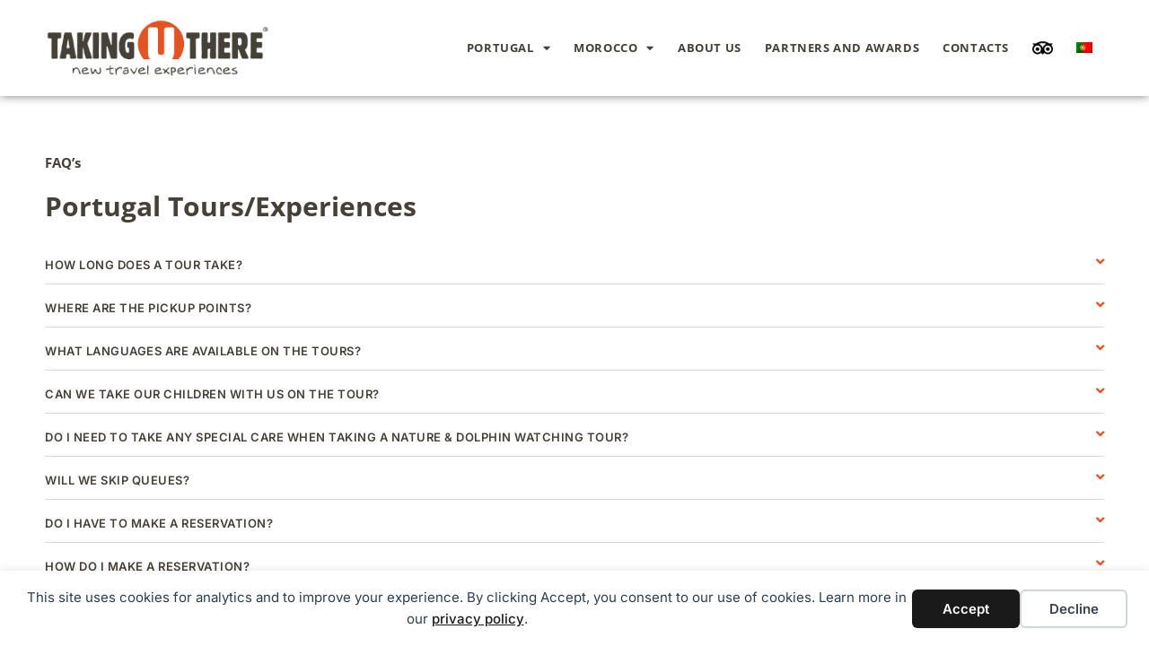

--- FILE ---
content_type: text/html; charset=UTF-8
request_url: https://takinguthere.com/faqs/
body_size: 37369
content:
<!DOCTYPE html>
<html lang="en-US">
<head>
<meta charset="UTF-8">
<meta name="viewport" content="width=device-width, initial-scale=1">
	<link rel="profile" href="https://gmpg.org/xfn/11"> 
	<title>FAQ’s - TakingUThere</title>
<link rel="alternate" hreflang="en" href="https://takinguthere.com/faqs/" />
<link rel="alternate" hreflang="pt-pt" href="https://takinguthere.com/pt-pt/faqs/" />
<link rel="alternate" hreflang="x-default" href="https://takinguthere.com/faqs/" />
<meta name="dc.title" content="FAQ’s - TakingUThere">
<meta name="dc.description" content="FAQ’s Portugal Tours/Experiences How long does a tour take? We indicate for each tour the minimum time necessary for a comfortable, calm tour where no rush is needed. The leader tailors each tour according to the group´s interest and feedback. As we already mentioned, we take the time the group&hellip;">
<meta name="dc.relation" content="https://takinguthere.com/faqs/">
<meta name="dc.source" content="https://takinguthere.com/">
<meta name="dc.language" content="en_US">
<meta name="description" content="FAQ’s Portugal Tours/Experiences How long does a tour take? We indicate for each tour the minimum time necessary for a comfortable, calm tour where no rush is needed. The leader tailors each tour according to the group´s interest and feedback. As we already mentioned, we take the time the group&hellip;">
<meta name="robots" content="index, follow, max-snippet:-1, max-image-preview:large, max-video-preview:-1">
<link rel="canonical" href="https://takinguthere.com/faqs/">
<meta property="og:url" content="https://takinguthere.com/faqs/">
<meta property="og:site_name" content="TakingUThere">
<meta property="og:locale" content="en_US">
<meta property="og:locale:alternate" content="pt_PT">
<meta property="og:type" content="article">
<meta property="article:author" content="">
<meta property="article:publisher" content="">
<meta property="og:title" content="FAQ’s - TakingUThere">
<meta property="og:description" content="FAQ’s Portugal Tours/Experiences How long does a tour take? We indicate for each tour the minimum time necessary for a comfortable, calm tour where no rush is needed. The leader tailors each tour according to the group´s interest and feedback. As we already mentioned, we take the time the group&hellip;">
<meta property="fb:pages" content="">
<meta property="fb:admins" content="">
<meta property="fb:app_id" content="">
<meta name="twitter:card" content="summary">
<meta name="twitter:site" content="">
<meta name="twitter:creator" content="">
<meta name="twitter:title" content="FAQ’s - TakingUThere">
<meta name="twitter:description" content="FAQ’s Portugal Tours/Experiences How long does a tour take? We indicate for each tour the minimum time necessary for a comfortable, calm tour where no rush is needed. The leader tailors each tour according to the group´s interest and feedback. As we already mentioned, we take the time the group&hellip;">
<link rel='dns-prefetch' href='//fonts.googleapis.com' />
<link rel="alternate" type="application/rss+xml" title="TakingUThere &raquo; Feed" href="https://takinguthere.com/feed/" />
<link rel="alternate" type="application/rss+xml" title="TakingUThere &raquo; Comments Feed" href="https://takinguthere.com/comments/feed/" />
<link rel="alternate" title="oEmbed (JSON)" type="application/json+oembed" href="https://takinguthere.com/wp-json/oembed/1.0/embed?url=https%3A%2F%2Ftakinguthere.com%2Ffaqs%2F" />
<link rel="alternate" title="oEmbed (XML)" type="text/xml+oembed" href="https://takinguthere.com/wp-json/oembed/1.0/embed?url=https%3A%2F%2Ftakinguthere.com%2Ffaqs%2F&#038;format=xml" />
<style id='wp-img-auto-sizes-contain-inline-css'>
img:is([sizes=auto i],[sizes^="auto," i]){contain-intrinsic-size:3000px 1500px}
/*# sourceURL=wp-img-auto-sizes-contain-inline-css */
</style>
<link rel='stylesheet' id='astra-theme-css-css' href='https://takinguthere.com/wp-content/themes/astra/assets/css/minified/main.min.css?ver=4.12.0' media='all' />
<style id='astra-theme-css-inline-css'>
.ast-no-sidebar .entry-content .alignfull {margin-left: calc( -50vw + 50%);margin-right: calc( -50vw + 50%);max-width: 100vw;width: 100vw;}.ast-no-sidebar .entry-content .alignwide {margin-left: calc(-41vw + 50%);margin-right: calc(-41vw + 50%);max-width: unset;width: unset;}.ast-no-sidebar .entry-content .alignfull .alignfull,.ast-no-sidebar .entry-content .alignfull .alignwide,.ast-no-sidebar .entry-content .alignwide .alignfull,.ast-no-sidebar .entry-content .alignwide .alignwide,.ast-no-sidebar .entry-content .wp-block-column .alignfull,.ast-no-sidebar .entry-content .wp-block-column .alignwide{width: 100%;margin-left: auto;margin-right: auto;}.wp-block-gallery,.blocks-gallery-grid {margin: 0;}.wp-block-separator {max-width: 100px;}.wp-block-separator.is-style-wide,.wp-block-separator.is-style-dots {max-width: none;}.entry-content .has-2-columns .wp-block-column:first-child {padding-right: 10px;}.entry-content .has-2-columns .wp-block-column:last-child {padding-left: 10px;}@media (max-width: 782px) {.entry-content .wp-block-columns .wp-block-column {flex-basis: 100%;}.entry-content .has-2-columns .wp-block-column:first-child {padding-right: 0;}.entry-content .has-2-columns .wp-block-column:last-child {padding-left: 0;}}body .entry-content .wp-block-latest-posts {margin-left: 0;}body .entry-content .wp-block-latest-posts li {list-style: none;}.ast-no-sidebar .ast-container .entry-content .wp-block-latest-posts {margin-left: 0;}.ast-header-break-point .entry-content .alignwide {margin-left: auto;margin-right: auto;}.entry-content .blocks-gallery-item img {margin-bottom: auto;}.wp-block-pullquote {border-top: 4px solid #555d66;border-bottom: 4px solid #555d66;color: #40464d;}:root{--ast-post-nav-space:0;--ast-container-default-xlg-padding:6.67em;--ast-container-default-lg-padding:5.67em;--ast-container-default-slg-padding:4.34em;--ast-container-default-md-padding:3.34em;--ast-container-default-sm-padding:6.67em;--ast-container-default-xs-padding:2.4em;--ast-container-default-xxs-padding:1.4em;--ast-code-block-background:#EEEEEE;--ast-comment-inputs-background:#FAFAFA;--ast-normal-container-width:1280px;--ast-narrow-container-width:750px;--ast-blog-title-font-weight:normal;--ast-blog-meta-weight:inherit;--ast-global-color-primary:var(--ast-global-color-5);--ast-global-color-secondary:var(--ast-global-color-4);--ast-global-color-alternate-background:var(--ast-global-color-7);--ast-global-color-subtle-background:var(--ast-global-color-6);--ast-bg-style-guide:var( --ast-global-color-secondary,--ast-global-color-5 );--ast-shadow-style-guide:0px 0px 4px 0 #00000057;--ast-global-dark-bg-style:#fff;--ast-global-dark-lfs:#fbfbfb;--ast-widget-bg-color:#fafafa;--ast-wc-container-head-bg-color:#fbfbfb;--ast-title-layout-bg:#eeeeee;--ast-search-border-color:#e7e7e7;--ast-lifter-hover-bg:#e6e6e6;--ast-gallery-block-color:#000;--srfm-color-input-label:var(--ast-global-color-2);}html{font-size:93.75%;}a,.page-title{color:#e45422;}a:hover,a:focus{color:#e45422;}body,button,input,select,textarea,.ast-button,.ast-custom-button{font-family:'Inter',sans-serif;font-weight:inherit;font-size:15px;font-size:1rem;line-height:var(--ast-body-line-height,1.7em);}blockquote{color:var(--ast-global-color-3);}p,.entry-content p{margin-bottom:1em;}h1,h2,h3,h4,h5,h6,.entry-content :where(h1,h2,h3,h4,h5,h6),.site-title,.site-title a{font-family:'Open Sans',sans-serif;font-weight:700;line-height:1.2em;}.ast-site-identity .site-title a{color:var(--ast-global-color-2);}.site-title{font-size:35px;font-size:2.3333333333333rem;display:block;}header .custom-logo-link img{max-width:200px;width:200px;}.astra-logo-svg{width:200px;}.site-header .site-description{font-size:15px;font-size:1rem;display:block;}.entry-title{font-size:26px;font-size:1.7333333333333rem;}.archive .ast-article-post .ast-article-inner,.blog .ast-article-post .ast-article-inner,.archive .ast-article-post .ast-article-inner:hover,.blog .ast-article-post .ast-article-inner:hover{overflow:hidden;}h1,.entry-content :where(h1){font-size:40px;font-size:2.6666666666667rem;font-weight:700;font-family:'Open Sans',sans-serif;line-height:1.4em;}h2,.entry-content :where(h2){font-size:32px;font-size:2.1333333333333rem;font-weight:700;font-family:'Open Sans',sans-serif;line-height:1.3em;}h3,.entry-content :where(h3){font-size:26px;font-size:1.7333333333333rem;font-weight:700;font-family:'Open Sans',sans-serif;line-height:1.3em;}h4,.entry-content :where(h4){font-size:24px;font-size:1.6rem;line-height:1.2em;font-weight:700;font-family:'Open Sans',sans-serif;}h5,.entry-content :where(h5){font-size:20px;font-size:1.3333333333333rem;line-height:1.2em;font-weight:700;font-family:'Open Sans',sans-serif;}h6,.entry-content :where(h6){font-size:16px;font-size:1.0666666666667rem;line-height:1.25em;font-weight:700;font-family:'Open Sans',sans-serif;}::selection{background-color:#e45422;color:#ffffff;}body,h1,h2,h3,h4,h5,h6,.entry-title a,.entry-content :where(h1,h2,h3,h4,h5,h6){color:var(--ast-global-color-3);}.tagcloud a:hover,.tagcloud a:focus,.tagcloud a.current-item{color:#ffffff;border-color:#e45422;background-color:#e45422;}input:focus,input[type="text"]:focus,input[type="email"]:focus,input[type="url"]:focus,input[type="password"]:focus,input[type="reset"]:focus,input[type="search"]:focus,textarea:focus{border-color:#e45422;}input[type="radio"]:checked,input[type=reset],input[type="checkbox"]:checked,input[type="checkbox"]:hover:checked,input[type="checkbox"]:focus:checked,input[type=range]::-webkit-slider-thumb{border-color:#e45422;background-color:#e45422;box-shadow:none;}.site-footer a:hover + .post-count,.site-footer a:focus + .post-count{background:#e45422;border-color:#e45422;}.single .nav-links .nav-previous,.single .nav-links .nav-next{color:#e45422;}.entry-meta,.entry-meta *{line-height:1.45;color:#e45422;}.entry-meta a:not(.ast-button):hover,.entry-meta a:not(.ast-button):hover *,.entry-meta a:not(.ast-button):focus,.entry-meta a:not(.ast-button):focus *,.page-links > .page-link,.page-links .page-link:hover,.post-navigation a:hover{color:#e45422;}#cat option,.secondary .calendar_wrap thead a,.secondary .calendar_wrap thead a:visited{color:#e45422;}.secondary .calendar_wrap #today,.ast-progress-val span{background:#e45422;}.secondary a:hover + .post-count,.secondary a:focus + .post-count{background:#e45422;border-color:#e45422;}.calendar_wrap #today > a{color:#ffffff;}.page-links .page-link,.single .post-navigation a{color:#e45422;}.ast-search-menu-icon .search-form button.search-submit{padding:0 4px;}.ast-search-menu-icon form.search-form{padding-right:0;}.ast-search-menu-icon.slide-search input.search-field{width:0;}.ast-header-search .ast-search-menu-icon.ast-dropdown-active .search-form,.ast-header-search .ast-search-menu-icon.ast-dropdown-active .search-field:focus{transition:all 0.2s;}.search-form input.search-field:focus{outline:none;}.ast-archive-title{color:#454138;}.widget-title,.widget .wp-block-heading{font-size:21px;font-size:1.4rem;color:#454138;}.single .ast-author-details .author-title{color:#e45422;}.ast-search-menu-icon.slide-search a:focus-visible:focus-visible,.astra-search-icon:focus-visible,#close:focus-visible,a:focus-visible,.ast-menu-toggle:focus-visible,.site .skip-link:focus-visible,.wp-block-loginout input:focus-visible,.wp-block-search.wp-block-search__button-inside .wp-block-search__inside-wrapper,.ast-header-navigation-arrow:focus-visible,.ast-orders-table__row .ast-orders-table__cell:focus-visible,a#ast-apply-coupon:focus-visible,#ast-apply-coupon:focus-visible,#close:focus-visible,.button.search-submit:focus-visible,#search_submit:focus,.normal-search:focus-visible,.ast-header-account-wrap:focus-visible,.astra-cart-drawer-close:focus,.ast-single-variation:focus,.ast-button:focus,.ast-builder-button-wrap:has(.ast-custom-button-link:focus),.ast-builder-button-wrap .ast-custom-button-link:focus{outline-style:dotted;outline-color:inherit;outline-width:thin;}input:focus,input[type="text"]:focus,input[type="email"]:focus,input[type="url"]:focus,input[type="password"]:focus,input[type="reset"]:focus,input[type="search"]:focus,input[type="number"]:focus,textarea:focus,.wp-block-search__input:focus,[data-section="section-header-mobile-trigger"] .ast-button-wrap .ast-mobile-menu-trigger-minimal:focus,.ast-mobile-popup-drawer.active .menu-toggle-close:focus,#ast-scroll-top:focus,#coupon_code:focus,#ast-coupon-code:focus{border-style:dotted;border-color:inherit;border-width:thin;}input{outline:none;}.site-logo-img img{ transition:all 0.2s linear;}body .ast-oembed-container *{position:absolute;top:0;width:100%;height:100%;left:0;}body .wp-block-embed-pocket-casts .ast-oembed-container *{position:unset;}.ast-single-post-featured-section + article {margin-top: 2em;}.site-content .ast-single-post-featured-section img {width: 100%;overflow: hidden;object-fit: cover;}.site > .ast-single-related-posts-container {margin-top: 0;}@media (min-width: 922px) {.ast-desktop .ast-container--narrow {max-width: var(--ast-narrow-container-width);margin: 0 auto;}}.ast-page-builder-template .hentry {margin: 0;}.ast-page-builder-template .site-content > .ast-container {max-width: 100%;padding: 0;}.ast-page-builder-template .site .site-content #primary {padding: 0;margin: 0;}.ast-page-builder-template .no-results {text-align: center;margin: 4em auto;}.ast-page-builder-template .ast-pagination {padding: 2em;}.ast-page-builder-template .entry-header.ast-no-title.ast-no-thumbnail {margin-top: 0;}.ast-page-builder-template .entry-header.ast-header-without-markup {margin-top: 0;margin-bottom: 0;}.ast-page-builder-template .entry-header.ast-no-title.ast-no-meta {margin-bottom: 0;}.ast-page-builder-template.single .post-navigation {padding-bottom: 2em;}.ast-page-builder-template.single-post .site-content > .ast-container {max-width: 100%;}.ast-page-builder-template .entry-header {margin-top: 4em;margin-left: auto;margin-right: auto;padding-left: 20px;padding-right: 20px;}.single.ast-page-builder-template .entry-header {padding-left: 20px;padding-right: 20px;}.ast-page-builder-template .ast-archive-description {margin: 4em auto 0;padding-left: 20px;padding-right: 20px;}@media (max-width:921.9px){#ast-desktop-header{display:none;}}@media (min-width:922px){#ast-mobile-header{display:none;}}.wp-block-buttons.aligncenter{justify-content:center;}@media (max-width:921px){.ast-theme-transparent-header #primary,.ast-theme-transparent-header #secondary{padding:0;}}@media (max-width:921px){.ast-plain-container.ast-no-sidebar #primary{padding:0;}}.ast-plain-container.ast-no-sidebar #primary{margin-top:0;margin-bottom:0;}@media (min-width:1200px){.wp-block-group .has-background{padding:20px;}}@media (min-width:1200px){.wp-block-cover-image.alignwide .wp-block-cover__inner-container,.wp-block-cover.alignwide .wp-block-cover__inner-container,.wp-block-cover-image.alignfull .wp-block-cover__inner-container,.wp-block-cover.alignfull .wp-block-cover__inner-container{width:100%;}}.wp-block-columns{margin-bottom:unset;}.wp-block-image.size-full{margin:2rem 0;}.wp-block-separator.has-background{padding:0;}.wp-block-gallery{margin-bottom:1.6em;}.wp-block-group{padding-top:4em;padding-bottom:4em;}.wp-block-group__inner-container .wp-block-columns:last-child,.wp-block-group__inner-container :last-child,.wp-block-table table{margin-bottom:0;}.blocks-gallery-grid{width:100%;}.wp-block-navigation-link__content{padding:5px 0;}.wp-block-group .wp-block-group .has-text-align-center,.wp-block-group .wp-block-column .has-text-align-center{max-width:100%;}.has-text-align-center{margin:0 auto;}@media (max-width:1200px){.wp-block-group{padding:3em;}.wp-block-group .wp-block-group{padding:1.5em;}.wp-block-columns,.wp-block-column{margin:1rem 0;}}@media (min-width:921px){.wp-block-columns .wp-block-group{padding:2em;}}@media (max-width:544px){.wp-block-cover-image .wp-block-cover__inner-container,.wp-block-cover .wp-block-cover__inner-container{width:unset;}.wp-block-cover,.wp-block-cover-image{padding:2em 0;}.wp-block-group,.wp-block-cover{padding:2em;}.wp-block-media-text__media img,.wp-block-media-text__media video{width:unset;max-width:100%;}.wp-block-media-text.has-background .wp-block-media-text__content{padding:1em;}}.wp-block-image.aligncenter{margin-left:auto;margin-right:auto;}.wp-block-table.aligncenter{margin-left:auto;margin-right:auto;}@media (min-width:544px){.entry-content .wp-block-media-text.has-media-on-the-right .wp-block-media-text__content{padding:0 8% 0 0;}.entry-content .wp-block-media-text .wp-block-media-text__content{padding:0 0 0 8%;}.ast-plain-container .site-content .entry-content .has-custom-content-position.is-position-bottom-left > *,.ast-plain-container .site-content .entry-content .has-custom-content-position.is-position-bottom-right > *,.ast-plain-container .site-content .entry-content .has-custom-content-position.is-position-top-left > *,.ast-plain-container .site-content .entry-content .has-custom-content-position.is-position-top-right > *,.ast-plain-container .site-content .entry-content .has-custom-content-position.is-position-center-right > *,.ast-plain-container .site-content .entry-content .has-custom-content-position.is-position-center-left > *{margin:0;}}@media (max-width:544px){.entry-content .wp-block-media-text .wp-block-media-text__content{padding:8% 0;}.wp-block-media-text .wp-block-media-text__media img{width:auto;max-width:100%;}}.wp-block-button.is-style-outline .wp-block-button__link{border-color:#e45422;}div.wp-block-button.is-style-outline > .wp-block-button__link:not(.has-text-color),div.wp-block-button.wp-block-button__link.is-style-outline:not(.has-text-color){color:#e45422;}.wp-block-button.is-style-outline .wp-block-button__link:hover,.wp-block-buttons .wp-block-button.is-style-outline .wp-block-button__link:focus,.wp-block-buttons .wp-block-button.is-style-outline > .wp-block-button__link:not(.has-text-color):hover,.wp-block-buttons .wp-block-button.wp-block-button__link.is-style-outline:not(.has-text-color):hover{color:#ffffff;background-color:#e45422;border-color:#e45422;}.post-page-numbers.current .page-link,.ast-pagination .page-numbers.current{color:#ffffff;border-color:#e45422;background-color:#e45422;}@media (min-width:544px){.entry-content > .alignleft{margin-right:20px;}.entry-content > .alignright{margin-left:20px;}}.wp-block-button.is-style-outline .wp-block-button__link.wp-element-button,.ast-outline-button{border-color:#e45422;font-family:inherit;font-weight:inherit;line-height:1em;}.wp-block-buttons .wp-block-button.is-style-outline > .wp-block-button__link:not(.has-text-color),.wp-block-buttons .wp-block-button.wp-block-button__link.is-style-outline:not(.has-text-color),.ast-outline-button{color:#e45422;}.wp-block-button.is-style-outline .wp-block-button__link:hover,.wp-block-buttons .wp-block-button.is-style-outline .wp-block-button__link:focus,.wp-block-buttons .wp-block-button.is-style-outline > .wp-block-button__link:not(.has-text-color):hover,.wp-block-buttons .wp-block-button.wp-block-button__link.is-style-outline:not(.has-text-color):hover,.ast-outline-button:hover,.ast-outline-button:focus,.wp-block-uagb-buttons-child .uagb-buttons-repeater.ast-outline-button:hover,.wp-block-uagb-buttons-child .uagb-buttons-repeater.ast-outline-button:focus{color:#ffffff;background-color:#e45422;border-color:#e45422;}.wp-block-button .wp-block-button__link.wp-element-button.is-style-outline:not(.has-background),.wp-block-button.is-style-outline>.wp-block-button__link.wp-element-button:not(.has-background),.ast-outline-button{background-color:transparent;}.entry-content[data-ast-blocks-layout] > figure{margin-bottom:1em;}h1.widget-title{font-weight:700;}h2.widget-title{font-weight:700;}h3.widget-title{font-weight:700;}.elementor-widget-container .elementor-loop-container .e-loop-item[data-elementor-type="loop-item"]{width:100%;}@media (max-width:921px){.ast-left-sidebar #content > .ast-container{display:flex;flex-direction:column-reverse;width:100%;}.ast-separate-container .ast-article-post,.ast-separate-container .ast-article-single{padding:1.5em 2.14em;}.ast-author-box img.avatar{margin:20px 0 0 0;}}@media (min-width:922px){.ast-separate-container.ast-right-sidebar #primary,.ast-separate-container.ast-left-sidebar #primary{border:0;}.search-no-results.ast-separate-container #primary{margin-bottom:4em;}}.elementor-widget-button .elementor-button{border-style:solid;text-decoration:none;border-top-width:0;border-right-width:0;border-left-width:0;border-bottom-width:0;}body .elementor-button.elementor-size-sm,body .elementor-button.elementor-size-xs,body .elementor-button.elementor-size-md,body .elementor-button.elementor-size-lg,body .elementor-button.elementor-size-xl,body .elementor-button{padding-top:15px;padding-right:30px;padding-bottom:15px;padding-left:30px;}@media (max-width:921px){.elementor-widget-button .elementor-button.elementor-size-sm,.elementor-widget-button .elementor-button.elementor-size-xs,.elementor-widget-button .elementor-button.elementor-size-md,.elementor-widget-button .elementor-button.elementor-size-lg,.elementor-widget-button .elementor-button.elementor-size-xl,.elementor-widget-button .elementor-button{padding-top:14px;padding-right:28px;padding-bottom:14px;padding-left:28px;}}@media (max-width:544px){.elementor-widget-button .elementor-button.elementor-size-sm,.elementor-widget-button .elementor-button.elementor-size-xs,.elementor-widget-button .elementor-button.elementor-size-md,.elementor-widget-button .elementor-button.elementor-size-lg,.elementor-widget-button .elementor-button.elementor-size-xl,.elementor-widget-button .elementor-button{padding-top:12px;padding-right:24px;padding-bottom:12px;padding-left:24px;}}.elementor-widget-button .elementor-button{border-color:#e45422;background-color:#e45422;}.elementor-widget-button .elementor-button:hover,.elementor-widget-button .elementor-button:focus{color:#ffffff;background-color:#e45422;border-color:#e45422;}.wp-block-button .wp-block-button__link ,.elementor-widget-button .elementor-button,.elementor-widget-button .elementor-button:visited{color:#ffffff;}.elementor-widget-button .elementor-button{line-height:1em;}.wp-block-button .wp-block-button__link:hover,.wp-block-button .wp-block-button__link:focus{color:#ffffff;background-color:#e45422;border-color:#e45422;}.elementor-widget-heading h1.elementor-heading-title{line-height:1.4em;}.elementor-widget-heading h2.elementor-heading-title{line-height:1.3em;}.elementor-widget-heading h3.elementor-heading-title{line-height:1.3em;}.elementor-widget-heading h4.elementor-heading-title{line-height:1.2em;}.elementor-widget-heading h5.elementor-heading-title{line-height:1.2em;}.elementor-widget-heading h6.elementor-heading-title{line-height:1.25em;}.wp-block-button .wp-block-button__link{border-color:#e45422;background-color:#e45422;color:#ffffff;font-family:inherit;font-weight:inherit;line-height:1em;padding-top:15px;padding-right:30px;padding-bottom:15px;padding-left:30px;}@media (max-width:921px){.wp-block-button .wp-block-button__link{padding-top:14px;padding-right:28px;padding-bottom:14px;padding-left:28px;}}@media (max-width:544px){.wp-block-button .wp-block-button__link{padding-top:12px;padding-right:24px;padding-bottom:12px;padding-left:24px;}}.menu-toggle,button,.ast-button,.ast-custom-button,.button,input#submit,input[type="button"],input[type="submit"],input[type="reset"],form[CLASS*="wp-block-search__"].wp-block-search .wp-block-search__inside-wrapper .wp-block-search__button,body .wp-block-file .wp-block-file__button{border-style:solid;border-top-width:0;border-right-width:0;border-left-width:0;border-bottom-width:0;color:#ffffff;border-color:#e45422;background-color:#e45422;padding-top:15px;padding-right:30px;padding-bottom:15px;padding-left:30px;font-family:inherit;font-weight:inherit;line-height:1em;}button:focus,.menu-toggle:hover,button:hover,.ast-button:hover,.ast-custom-button:hover .button:hover,.ast-custom-button:hover ,input[type=reset]:hover,input[type=reset]:focus,input#submit:hover,input#submit:focus,input[type="button"]:hover,input[type="button"]:focus,input[type="submit"]:hover,input[type="submit"]:focus,form[CLASS*="wp-block-search__"].wp-block-search .wp-block-search__inside-wrapper .wp-block-search__button:hover,form[CLASS*="wp-block-search__"].wp-block-search .wp-block-search__inside-wrapper .wp-block-search__button:focus,body .wp-block-file .wp-block-file__button:hover,body .wp-block-file .wp-block-file__button:focus{color:#ffffff;background-color:#e45422;border-color:#e45422;}@media (max-width:921px){.menu-toggle,button,.ast-button,.ast-custom-button,.button,input#submit,input[type="button"],input[type="submit"],input[type="reset"],form[CLASS*="wp-block-search__"].wp-block-search .wp-block-search__inside-wrapper .wp-block-search__button,body .wp-block-file .wp-block-file__button{padding-top:14px;padding-right:28px;padding-bottom:14px;padding-left:28px;}}@media (max-width:544px){.menu-toggle,button,.ast-button,.ast-custom-button,.button,input#submit,input[type="button"],input[type="submit"],input[type="reset"],form[CLASS*="wp-block-search__"].wp-block-search .wp-block-search__inside-wrapper .wp-block-search__button,body .wp-block-file .wp-block-file__button{padding-top:12px;padding-right:24px;padding-bottom:12px;padding-left:24px;}}@media (max-width:921px){.ast-mobile-header-stack .main-header-bar .ast-search-menu-icon{display:inline-block;}.ast-header-break-point.ast-header-custom-item-outside .ast-mobile-header-stack .main-header-bar .ast-search-icon{margin:0;}.ast-comment-avatar-wrap img{max-width:2.5em;}.ast-comment-meta{padding:0 1.8888em 1.3333em;}.ast-separate-container .ast-comment-list li.depth-1{padding:1.5em 2.14em;}.ast-separate-container .comment-respond{padding:2em 2.14em;}}@media (min-width:544px){.ast-container{max-width:100%;}}@media (max-width:544px){.ast-separate-container .ast-article-post,.ast-separate-container .ast-article-single,.ast-separate-container .comments-title,.ast-separate-container .ast-archive-description{padding:1.5em 1em;}.ast-separate-container #content .ast-container{padding-left:0.54em;padding-right:0.54em;}.ast-separate-container .ast-comment-list .bypostauthor{padding:.5em;}.ast-search-menu-icon.ast-dropdown-active .search-field{width:170px;}} #ast-mobile-header .ast-site-header-cart-li a{pointer-events:none;}body,.ast-separate-container{background-color:#ffffff;background-image:none;}.entry-content > .wp-block-group,.entry-content > .wp-block-media-text,.entry-content > .wp-block-cover,.entry-content > .wp-block-columns{max-width:58em;width:calc(100% - 4em);margin-left:auto;margin-right:auto;}.entry-content [class*="__inner-container"] > .alignfull{max-width:100%;margin-left:0;margin-right:0;}.entry-content [class*="__inner-container"] > *:not(.alignwide):not(.alignfull):not(.alignleft):not(.alignright){margin-left:auto;margin-right:auto;}.entry-content [class*="__inner-container"] > *:not(.alignwide):not(p):not(.alignfull):not(.alignleft):not(.alignright):not(.is-style-wide):not(iframe){max-width:50rem;width:100%;}@media (min-width:921px){.entry-content > .wp-block-group.alignwide.has-background,.entry-content > .wp-block-group.alignfull.has-background,.entry-content > .wp-block-cover.alignwide,.entry-content > .wp-block-cover.alignfull,.entry-content > .wp-block-columns.has-background.alignwide,.entry-content > .wp-block-columns.has-background.alignfull{margin-top:0;margin-bottom:0;padding:6em 4em;}.entry-content > .wp-block-columns.has-background{margin-bottom:0;}}@media (min-width:1200px){.entry-content .alignfull p{max-width:1280px;}.entry-content .alignfull{max-width:100%;width:100%;}.ast-page-builder-template .entry-content .alignwide,.entry-content [class*="__inner-container"] > .alignwide{max-width:1280px;margin-left:0;margin-right:0;}.entry-content .alignfull [class*="__inner-container"] > .alignwide{max-width:80rem;}}@media (min-width:545px){.site-main .entry-content > .alignwide{margin:0 auto;}.wp-block-group.has-background,.entry-content > .wp-block-cover,.entry-content > .wp-block-columns.has-background{padding:4em;margin-top:0;margin-bottom:0;}.entry-content .wp-block-media-text.alignfull .wp-block-media-text__content,.entry-content .wp-block-media-text.has-background .wp-block-media-text__content{padding:0 8%;}}@media (max-width:921px){.widget-title{font-size:21px;font-size:1.4rem;}body,button,input,select,textarea,.ast-button,.ast-custom-button{font-size:15px;font-size:1rem;}#secondary,#secondary button,#secondary input,#secondary select,#secondary textarea{font-size:15px;font-size:1rem;}.site-title{display:block;}.site-header .site-description{display:none;}h1,.entry-content :where(h1){font-size:30px;}h2,.entry-content :where(h2){font-size:25px;}h3,.entry-content :where(h3){font-size:20px;}}@media (max-width:544px){.widget-title{font-size:21px;font-size:1.4rem;}body,button,input,select,textarea,.ast-button,.ast-custom-button{font-size:15px;font-size:1rem;}#secondary,#secondary button,#secondary input,#secondary select,#secondary textarea{font-size:15px;font-size:1rem;}.site-title{display:block;}.site-header .site-description{display:none;}h1,.entry-content :where(h1){font-size:30px;}h2,.entry-content :where(h2){font-size:25px;}h3,.entry-content :where(h3){font-size:20px;}}@media (max-width:544px){html{font-size:93.75%;}}@media (min-width:922px){.ast-container{max-width:1320px;}}@media (min-width:922px){.site-content .ast-container{display:flex;}}@media (max-width:921px){.site-content .ast-container{flex-direction:column;}}@media (min-width:922px){.main-header-menu .sub-menu .menu-item.ast-left-align-sub-menu:hover > .sub-menu,.main-header-menu .sub-menu .menu-item.ast-left-align-sub-menu.focus > .sub-menu{margin-left:-0px;}}.site .comments-area{padding-bottom:3em;}.wp-block-search {margin-bottom: 20px;}.wp-block-site-tagline {margin-top: 20px;}form.wp-block-search .wp-block-search__input,.wp-block-search.wp-block-search__button-inside .wp-block-search__inside-wrapper {border-color: #eaeaea;background: #fafafa;}.wp-block-search.wp-block-search__button-inside .wp-block-search__inside-wrapper .wp-block-search__input:focus,.wp-block-loginout input:focus {outline: thin dotted;}.wp-block-loginout input:focus {border-color: transparent;} form.wp-block-search .wp-block-search__inside-wrapper .wp-block-search__input {padding: 12px;}form.wp-block-search .wp-block-search__button svg {fill: currentColor;width: 20px;height: 20px;}.wp-block-loginout p label {display: block;}.wp-block-loginout p:not(.login-remember):not(.login-submit) input {width: 100%;}.wp-block-loginout .login-remember input {width: 1.1rem;height: 1.1rem;margin: 0 5px 4px 0;vertical-align: middle;}.wp-block-file {display: flex;align-items: center;flex-wrap: wrap;justify-content: space-between;}.wp-block-pullquote {border: none;}.wp-block-pullquote blockquote::before {content: "\201D";font-family: "Helvetica",sans-serif;display: flex;transform: rotate( 180deg );font-size: 6rem;font-style: normal;line-height: 1;font-weight: bold;align-items: center;justify-content: center;}.has-text-align-right > blockquote::before {justify-content: flex-start;}.has-text-align-left > blockquote::before {justify-content: flex-end;}figure.wp-block-pullquote.is-style-solid-color blockquote {max-width: 100%;text-align: inherit;}blockquote {padding: 0 1.2em 1.2em;}.wp-block-button__link {border: 2px solid currentColor;}body .wp-block-file .wp-block-file__button {text-decoration: none;}ul.wp-block-categories-list.wp-block-categories,ul.wp-block-archives-list.wp-block-archives {list-style-type: none;}ul,ol {margin-left: 20px;}figure.alignright figcaption {text-align: right;}:root .has-ast-global-color-0-color{color:var(--ast-global-color-0);}:root .has-ast-global-color-0-background-color{background-color:var(--ast-global-color-0);}:root .wp-block-button .has-ast-global-color-0-color{color:var(--ast-global-color-0);}:root .wp-block-button .has-ast-global-color-0-background-color{background-color:var(--ast-global-color-0);}:root .has-ast-global-color-1-color{color:var(--ast-global-color-1);}:root .has-ast-global-color-1-background-color{background-color:var(--ast-global-color-1);}:root .wp-block-button .has-ast-global-color-1-color{color:var(--ast-global-color-1);}:root .wp-block-button .has-ast-global-color-1-background-color{background-color:var(--ast-global-color-1);}:root .has-ast-global-color-2-color{color:var(--ast-global-color-2);}:root .has-ast-global-color-2-background-color{background-color:var(--ast-global-color-2);}:root .wp-block-button .has-ast-global-color-2-color{color:var(--ast-global-color-2);}:root .wp-block-button .has-ast-global-color-2-background-color{background-color:var(--ast-global-color-2);}:root .has-ast-global-color-3-color{color:var(--ast-global-color-3);}:root .has-ast-global-color-3-background-color{background-color:var(--ast-global-color-3);}:root .wp-block-button .has-ast-global-color-3-color{color:var(--ast-global-color-3);}:root .wp-block-button .has-ast-global-color-3-background-color{background-color:var(--ast-global-color-3);}:root .has-ast-global-color-4-color{color:var(--ast-global-color-4);}:root .has-ast-global-color-4-background-color{background-color:var(--ast-global-color-4);}:root .wp-block-button .has-ast-global-color-4-color{color:var(--ast-global-color-4);}:root .wp-block-button .has-ast-global-color-4-background-color{background-color:var(--ast-global-color-4);}:root .has-ast-global-color-5-color{color:var(--ast-global-color-5);}:root .has-ast-global-color-5-background-color{background-color:var(--ast-global-color-5);}:root .wp-block-button .has-ast-global-color-5-color{color:var(--ast-global-color-5);}:root .wp-block-button .has-ast-global-color-5-background-color{background-color:var(--ast-global-color-5);}:root .has-ast-global-color-6-color{color:var(--ast-global-color-6);}:root .has-ast-global-color-6-background-color{background-color:var(--ast-global-color-6);}:root .wp-block-button .has-ast-global-color-6-color{color:var(--ast-global-color-6);}:root .wp-block-button .has-ast-global-color-6-background-color{background-color:var(--ast-global-color-6);}:root .has-ast-global-color-7-color{color:var(--ast-global-color-7);}:root .has-ast-global-color-7-background-color{background-color:var(--ast-global-color-7);}:root .wp-block-button .has-ast-global-color-7-color{color:var(--ast-global-color-7);}:root .wp-block-button .has-ast-global-color-7-background-color{background-color:var(--ast-global-color-7);}:root .has-ast-global-color-8-color{color:var(--ast-global-color-8);}:root .has-ast-global-color-8-background-color{background-color:var(--ast-global-color-8);}:root .wp-block-button .has-ast-global-color-8-color{color:var(--ast-global-color-8);}:root .wp-block-button .has-ast-global-color-8-background-color{background-color:var(--ast-global-color-8);}:root{--ast-global-color-0:#0170B9;--ast-global-color-1:#3a3a3a;--ast-global-color-2:#3a3a3a;--ast-global-color-3:#4B4F58;--ast-global-color-4:#F5F5F5;--ast-global-color-5:#FFFFFF;--ast-global-color-6:#E5E5E5;--ast-global-color-7:#424242;--ast-global-color-8:#000000;}:root {--ast-border-color : #dddddd;}.ast-single-entry-banner {-js-display: flex;display: flex;flex-direction: column;justify-content: center;text-align: center;position: relative;background: var(--ast-title-layout-bg);}.ast-single-entry-banner[data-banner-layout="layout-1"] {max-width: 1280px;background: inherit;padding: 20px 0;}.ast-single-entry-banner[data-banner-width-type="custom"] {margin: 0 auto;width: 100%;}.ast-single-entry-banner + .site-content .entry-header {margin-bottom: 0;}.site .ast-author-avatar {--ast-author-avatar-size: ;}a.ast-underline-text {text-decoration: underline;}.ast-container > .ast-terms-link {position: relative;display: block;}a.ast-button.ast-badge-tax {padding: 4px 8px;border-radius: 3px;font-size: inherit;}header.entry-header{text-align:left;}header.entry-header > *:not(:last-child){margin-bottom:10px;}@media (max-width:921px){header.entry-header{text-align:left;}}@media (max-width:544px){header.entry-header{text-align:left;}}.ast-archive-entry-banner {-js-display: flex;display: flex;flex-direction: column;justify-content: center;text-align: center;position: relative;background: var(--ast-title-layout-bg);}.ast-archive-entry-banner[data-banner-width-type="custom"] {margin: 0 auto;width: 100%;}.ast-archive-entry-banner[data-banner-layout="layout-1"] {background: inherit;padding: 20px 0;text-align: left;}body.archive .ast-archive-description{max-width:1280px;width:100%;text-align:left;padding-top:3em;padding-right:3em;padding-bottom:3em;padding-left:3em;}body.archive .ast-archive-description .ast-archive-title,body.archive .ast-archive-description .ast-archive-title *{font-size:40px;font-size:2.6666666666667rem;text-transform:capitalize;}body.archive .ast-archive-description > *:not(:last-child){margin-bottom:10px;}@media (max-width:921px){body.archive .ast-archive-description{text-align:left;}}@media (max-width:544px){body.archive .ast-archive-description{text-align:left;}}.ast-breadcrumbs .trail-browse,.ast-breadcrumbs .trail-items,.ast-breadcrumbs .trail-items li{display:inline-block;margin:0;padding:0;border:none;background:inherit;text-indent:0;text-decoration:none;}.ast-breadcrumbs .trail-browse{font-size:inherit;font-style:inherit;font-weight:inherit;color:inherit;}.ast-breadcrumbs .trail-items{list-style:none;}.trail-items li::after{padding:0 0.3em;content:"\00bb";}.trail-items li:last-of-type::after{display:none;}h1,h2,h3,h4,h5,h6,.entry-content :where(h1,h2,h3,h4,h5,h6){color:#454138;}.entry-title a{color:#454138;}@media (max-width:921px){.ast-builder-grid-row-container.ast-builder-grid-row-tablet-3-firstrow .ast-builder-grid-row > *:first-child,.ast-builder-grid-row-container.ast-builder-grid-row-tablet-3-lastrow .ast-builder-grid-row > *:last-child{grid-column:1 / -1;}}@media (max-width:544px){.ast-builder-grid-row-container.ast-builder-grid-row-mobile-3-firstrow .ast-builder-grid-row > *:first-child,.ast-builder-grid-row-container.ast-builder-grid-row-mobile-3-lastrow .ast-builder-grid-row > *:last-child{grid-column:1 / -1;}}.ast-builder-layout-element[data-section="title_tagline"]{display:flex;}@media (max-width:921px){.ast-header-break-point .ast-builder-layout-element[data-section="title_tagline"]{display:flex;}}@media (max-width:544px){.ast-header-break-point .ast-builder-layout-element[data-section="title_tagline"]{display:flex;}}.ast-builder-menu-1{font-family:inherit;font-weight:inherit;}.ast-builder-menu-1 .sub-menu,.ast-builder-menu-1 .inline-on-mobile .sub-menu{border-top-width:2px;border-bottom-width:0px;border-right-width:0px;border-left-width:0px;border-color:#e45422;border-style:solid;}.ast-builder-menu-1 .sub-menu .sub-menu{top:-2px;}.ast-builder-menu-1 .main-header-menu > .menu-item > .sub-menu,.ast-builder-menu-1 .main-header-menu > .menu-item > .astra-full-megamenu-wrapper{margin-top:0px;}.ast-desktop .ast-builder-menu-1 .main-header-menu > .menu-item > .sub-menu:before,.ast-desktop .ast-builder-menu-1 .main-header-menu > .menu-item > .astra-full-megamenu-wrapper:before{height:calc( 0px + 2px + 5px );}.ast-desktop .ast-builder-menu-1 .menu-item .sub-menu .menu-link{border-style:none;}@media (max-width:921px){.ast-header-break-point .ast-builder-menu-1 .menu-item.menu-item-has-children > .ast-menu-toggle{top:0;}.ast-builder-menu-1 .inline-on-mobile .menu-item.menu-item-has-children > .ast-menu-toggle{right:-15px;}.ast-builder-menu-1 .menu-item-has-children > .menu-link:after{content:unset;}.ast-builder-menu-1 .main-header-menu > .menu-item > .sub-menu,.ast-builder-menu-1 .main-header-menu > .menu-item > .astra-full-megamenu-wrapper{margin-top:0;}}@media (max-width:544px){.ast-header-break-point .ast-builder-menu-1 .menu-item.menu-item-has-children > .ast-menu-toggle{top:0;}.ast-builder-menu-1 .main-header-menu > .menu-item > .sub-menu,.ast-builder-menu-1 .main-header-menu > .menu-item > .astra-full-megamenu-wrapper{margin-top:0;}}.ast-builder-menu-1{display:flex;}@media (max-width:921px){.ast-header-break-point .ast-builder-menu-1{display:flex;}}@media (max-width:544px){.ast-header-break-point .ast-builder-menu-1{display:flex;}}.site-below-footer-wrap{padding-top:20px;padding-bottom:20px;}.site-below-footer-wrap[data-section="section-below-footer-builder"]{background-color:var( --ast-global-color-primary,--ast-global-color-4 );min-height:80px;border-style:solid;border-width:0px;border-top-width:1px;border-top-color:var(--ast-global-color-subtle-background,--ast-global-color-6);}.site-below-footer-wrap[data-section="section-below-footer-builder"] .ast-builder-grid-row{max-width:1280px;min-height:80px;margin-left:auto;margin-right:auto;}.site-below-footer-wrap[data-section="section-below-footer-builder"] .ast-builder-grid-row,.site-below-footer-wrap[data-section="section-below-footer-builder"] .site-footer-section{align-items:flex-start;}.site-below-footer-wrap[data-section="section-below-footer-builder"].ast-footer-row-inline .site-footer-section{display:flex;margin-bottom:0;}.ast-builder-grid-row-full .ast-builder-grid-row{grid-template-columns:1fr;}@media (max-width:921px){.site-below-footer-wrap[data-section="section-below-footer-builder"].ast-footer-row-tablet-inline .site-footer-section{display:flex;margin-bottom:0;}.site-below-footer-wrap[data-section="section-below-footer-builder"].ast-footer-row-tablet-stack .site-footer-section{display:block;margin-bottom:10px;}.ast-builder-grid-row-container.ast-builder-grid-row-tablet-full .ast-builder-grid-row{grid-template-columns:1fr;}}@media (max-width:544px){.site-below-footer-wrap[data-section="section-below-footer-builder"].ast-footer-row-mobile-inline .site-footer-section{display:flex;margin-bottom:0;}.site-below-footer-wrap[data-section="section-below-footer-builder"].ast-footer-row-mobile-stack .site-footer-section{display:block;margin-bottom:10px;}.ast-builder-grid-row-container.ast-builder-grid-row-mobile-full .ast-builder-grid-row{grid-template-columns:1fr;}}.site-below-footer-wrap[data-section="section-below-footer-builder"]{display:grid;}@media (max-width:921px){.ast-header-break-point .site-below-footer-wrap[data-section="section-below-footer-builder"]{display:grid;}}@media (max-width:544px){.ast-header-break-point .site-below-footer-wrap[data-section="section-below-footer-builder"]{display:grid;}}.ast-footer-copyright{text-align:center;}.ast-footer-copyright.site-footer-focus-item {color:var(--ast-global-color-3);}@media (max-width:921px){.ast-footer-copyright{text-align:center;}}@media (max-width:544px){.ast-footer-copyright{text-align:center;}}.ast-footer-copyright.ast-builder-layout-element{display:flex;}@media (max-width:921px){.ast-header-break-point .ast-footer-copyright.ast-builder-layout-element{display:flex;}}@media (max-width:544px){.ast-header-break-point .ast-footer-copyright.ast-builder-layout-element{display:flex;}}.footer-widget-area.widget-area.site-footer-focus-item{width:auto;}.ast-footer-row-inline .footer-widget-area.widget-area.site-footer-focus-item{width:100%;}.elementor-widget-heading .elementor-heading-title{margin:0;}.elementor-page .ast-menu-toggle{color:unset !important;background:unset !important;}.elementor-post.elementor-grid-item.hentry{margin-bottom:0;}.woocommerce div.product .elementor-element.elementor-products-grid .related.products ul.products li.product,.elementor-element .elementor-wc-products .woocommerce[class*='columns-'] ul.products li.product{width:auto;margin:0;float:none;}.elementor-toc__list-wrapper{margin:0;}body .elementor hr{background-color:#ccc;margin:0;}.ast-left-sidebar .elementor-section.elementor-section-stretched,.ast-right-sidebar .elementor-section.elementor-section-stretched{max-width:100%;left:0 !important;}.elementor-posts-container [CLASS*="ast-width-"]{width:100%;}.elementor-template-full-width .ast-container{display:block;}.elementor-screen-only,.screen-reader-text,.screen-reader-text span,.ui-helper-hidden-accessible{top:0 !important;}@media (max-width:544px){.elementor-element .elementor-wc-products .woocommerce[class*="columns-"] ul.products li.product{width:auto;margin:0;}.elementor-element .woocommerce .woocommerce-result-count{float:none;}}.ast-desktop .ast-mega-menu-enabled .ast-builder-menu-1 div:not( .astra-full-megamenu-wrapper) .sub-menu,.ast-builder-menu-1 .inline-on-mobile .sub-menu,.ast-desktop .ast-builder-menu-1 .astra-full-megamenu-wrapper,.ast-desktop .ast-builder-menu-1 .menu-item .sub-menu{box-shadow:0px 4px 10px -2px rgba(0,0,0,0.1);}.ast-desktop .ast-mobile-popup-drawer.active .ast-mobile-popup-inner{max-width:35%;}@media (max-width:921px){.ast-mobile-popup-drawer.active .ast-mobile-popup-inner{max-width:90%;}}@media (max-width:544px){.ast-mobile-popup-drawer.active .ast-mobile-popup-inner{max-width:90%;}}.ast-header-break-point .main-header-bar{border-bottom-width:1px;}@media (min-width:922px){.main-header-bar{border-bottom-width:1px;}}.main-header-menu .menu-item,#astra-footer-menu .menu-item,.main-header-bar .ast-masthead-custom-menu-items{-js-display:flex;display:flex;-webkit-box-pack:center;-webkit-justify-content:center;-moz-box-pack:center;-ms-flex-pack:center;justify-content:center;-webkit-box-orient:vertical;-webkit-box-direction:normal;-webkit-flex-direction:column;-moz-box-orient:vertical;-moz-box-direction:normal;-ms-flex-direction:column;flex-direction:column;}.main-header-menu > .menu-item > .menu-link,#astra-footer-menu > .menu-item > .menu-link{height:100%;-webkit-box-align:center;-webkit-align-items:center;-moz-box-align:center;-ms-flex-align:center;align-items:center;-js-display:flex;display:flex;}.ast-header-break-point .main-navigation ul .menu-item .menu-link .icon-arrow:first-of-type svg{top:.2em;margin-top:0px;margin-left:0px;width:.65em;transform:translate(0,-2px) rotateZ(270deg);}.ast-mobile-popup-content .ast-submenu-expanded > .ast-menu-toggle{transform:rotateX(180deg);overflow-y:auto;}@media (min-width:922px){.ast-builder-menu .main-navigation > ul > li:last-child a{margin-right:0;}}.ast-separate-container .ast-article-inner{background-color:#ffffff;background-image:none;}@media (max-width:921px){.ast-separate-container .ast-article-inner{background-color:var(--ast-global-color-5);background-image:none;}}@media (max-width:544px){.ast-separate-container .ast-article-inner{background-color:var(--ast-global-color-5);background-image:none;}}.ast-separate-container .ast-article-single:not(.ast-related-post),.ast-separate-container .error-404,.ast-separate-container .no-results,.single.ast-separate-container.ast-author-meta,.ast-separate-container .related-posts-title-wrapper,.ast-separate-container .comments-count-wrapper,.ast-box-layout.ast-plain-container .site-content,.ast-padded-layout.ast-plain-container .site-content,.ast-separate-container .ast-archive-description,.ast-separate-container .comments-area .comment-respond,.ast-separate-container .comments-area .ast-comment-list li,.ast-separate-container .comments-area .comments-title{background-color:#ffffff;background-image:none;}@media (max-width:921px){.ast-separate-container .ast-article-single:not(.ast-related-post),.ast-separate-container .error-404,.ast-separate-container .no-results,.single.ast-separate-container.ast-author-meta,.ast-separate-container .related-posts-title-wrapper,.ast-separate-container .comments-count-wrapper,.ast-box-layout.ast-plain-container .site-content,.ast-padded-layout.ast-plain-container .site-content,.ast-separate-container .ast-archive-description{background-color:var(--ast-global-color-5);background-image:none;}}@media (max-width:544px){.ast-separate-container .ast-article-single:not(.ast-related-post),.ast-separate-container .error-404,.ast-separate-container .no-results,.single.ast-separate-container.ast-author-meta,.ast-separate-container .related-posts-title-wrapper,.ast-separate-container .comments-count-wrapper,.ast-box-layout.ast-plain-container .site-content,.ast-padded-layout.ast-plain-container .site-content,.ast-separate-container .ast-archive-description{background-color:var(--ast-global-color-5);background-image:none;}}.ast-separate-container.ast-two-container #secondary .widget{background-color:#ffffff;background-image:none;}@media (max-width:921px){.ast-separate-container.ast-two-container #secondary .widget{background-color:var(--ast-global-color-5);background-image:none;}}@media (max-width:544px){.ast-separate-container.ast-two-container #secondary .widget{background-color:var(--ast-global-color-5);background-image:none;}}.ast-mobile-header-content > *,.ast-desktop-header-content > * {padding: 10px 0;height: auto;}.ast-mobile-header-content > *:first-child,.ast-desktop-header-content > *:first-child {padding-top: 10px;}.ast-mobile-header-content > .ast-builder-menu,.ast-desktop-header-content > .ast-builder-menu {padding-top: 0;}.ast-mobile-header-content > *:last-child,.ast-desktop-header-content > *:last-child {padding-bottom: 0;}.ast-mobile-header-content .ast-search-menu-icon.ast-inline-search label,.ast-desktop-header-content .ast-search-menu-icon.ast-inline-search label {width: 100%;}.ast-desktop-header-content .main-header-bar-navigation .ast-submenu-expanded > .ast-menu-toggle::before {transform: rotateX(180deg);}#ast-desktop-header .ast-desktop-header-content,.ast-mobile-header-content .ast-search-icon,.ast-desktop-header-content .ast-search-icon,.ast-mobile-header-wrap .ast-mobile-header-content,.ast-main-header-nav-open.ast-popup-nav-open .ast-mobile-header-wrap .ast-mobile-header-content,.ast-main-header-nav-open.ast-popup-nav-open .ast-desktop-header-content {display: none;}.ast-main-header-nav-open.ast-header-break-point #ast-desktop-header .ast-desktop-header-content,.ast-main-header-nav-open.ast-header-break-point .ast-mobile-header-wrap .ast-mobile-header-content {display: block;}.ast-desktop .ast-desktop-header-content .astra-menu-animation-slide-up > .menu-item > .sub-menu,.ast-desktop .ast-desktop-header-content .astra-menu-animation-slide-up > .menu-item .menu-item > .sub-menu,.ast-desktop .ast-desktop-header-content .astra-menu-animation-slide-down > .menu-item > .sub-menu,.ast-desktop .ast-desktop-header-content .astra-menu-animation-slide-down > .menu-item .menu-item > .sub-menu,.ast-desktop .ast-desktop-header-content .astra-menu-animation-fade > .menu-item > .sub-menu,.ast-desktop .ast-desktop-header-content .astra-menu-animation-fade > .menu-item .menu-item > .sub-menu {opacity: 1;visibility: visible;}.ast-hfb-header.ast-default-menu-enable.ast-header-break-point .ast-mobile-header-wrap .ast-mobile-header-content .main-header-bar-navigation {width: unset;margin: unset;}.ast-mobile-header-content.content-align-flex-end .main-header-bar-navigation .menu-item-has-children > .ast-menu-toggle,.ast-desktop-header-content.content-align-flex-end .main-header-bar-navigation .menu-item-has-children > .ast-menu-toggle {left: calc( 20px - 0.907em);right: auto;}.ast-mobile-header-content .ast-search-menu-icon,.ast-mobile-header-content .ast-search-menu-icon.slide-search,.ast-desktop-header-content .ast-search-menu-icon,.ast-desktop-header-content .ast-search-menu-icon.slide-search {width: 100%;position: relative;display: block;right: auto;transform: none;}.ast-mobile-header-content .ast-search-menu-icon.slide-search .search-form,.ast-mobile-header-content .ast-search-menu-icon .search-form,.ast-desktop-header-content .ast-search-menu-icon.slide-search .search-form,.ast-desktop-header-content .ast-search-menu-icon .search-form {right: 0;visibility: visible;opacity: 1;position: relative;top: auto;transform: none;padding: 0;display: block;overflow: hidden;}.ast-mobile-header-content .ast-search-menu-icon.ast-inline-search .search-field,.ast-mobile-header-content .ast-search-menu-icon .search-field,.ast-desktop-header-content .ast-search-menu-icon.ast-inline-search .search-field,.ast-desktop-header-content .ast-search-menu-icon .search-field {width: 100%;padding-right: 5.5em;}.ast-mobile-header-content .ast-search-menu-icon .search-submit,.ast-desktop-header-content .ast-search-menu-icon .search-submit {display: block;position: absolute;height: 100%;top: 0;right: 0;padding: 0 1em;border-radius: 0;}.ast-hfb-header.ast-default-menu-enable.ast-header-break-point .ast-mobile-header-wrap .ast-mobile-header-content .main-header-bar-navigation ul .sub-menu .menu-link {padding-left: 30px;}.ast-hfb-header.ast-default-menu-enable.ast-header-break-point .ast-mobile-header-wrap .ast-mobile-header-content .main-header-bar-navigation .sub-menu .menu-item .menu-item .menu-link {padding-left: 40px;}.ast-mobile-popup-drawer.active .ast-mobile-popup-inner{background-color:#ffffff;;}.ast-mobile-header-wrap .ast-mobile-header-content,.ast-desktop-header-content{background-color:#ffffff;;}.ast-mobile-popup-content > *,.ast-mobile-header-content > *,.ast-desktop-popup-content > *,.ast-desktop-header-content > *{padding-top:0px;padding-bottom:0px;}.content-align-flex-start .ast-builder-layout-element{justify-content:flex-start;}.content-align-flex-start .main-header-menu{text-align:left;}.ast-mobile-popup-drawer.active .menu-toggle-close{color:#3a3a3a;}.ast-mobile-header-wrap .ast-primary-header-bar,.ast-primary-header-bar .site-primary-header-wrap{min-height:70px;}.ast-desktop .ast-primary-header-bar .main-header-menu > .menu-item{line-height:70px;}.ast-header-break-point #masthead .ast-mobile-header-wrap .ast-primary-header-bar,.ast-header-break-point #masthead .ast-mobile-header-wrap .ast-below-header-bar,.ast-header-break-point #masthead .ast-mobile-header-wrap .ast-above-header-bar{padding-left:20px;padding-right:20px;}.ast-header-break-point .ast-primary-header-bar{border-bottom-width:1px;border-bottom-color:var( --ast-global-color-subtle-background,--ast-global-color-7 );border-bottom-style:solid;}@media (min-width:922px){.ast-primary-header-bar{border-bottom-width:1px;border-bottom-color:var( --ast-global-color-subtle-background,--ast-global-color-7 );border-bottom-style:solid;}}.ast-primary-header-bar{background-color:var( --ast-global-color-primary,--ast-global-color-4 );}.ast-primary-header-bar{display:block;}@media (max-width:921px){.ast-header-break-point .ast-primary-header-bar{display:grid;}}@media (max-width:544px){.ast-header-break-point .ast-primary-header-bar{display:grid;}}[data-section="section-header-mobile-trigger"] .ast-button-wrap .ast-mobile-menu-trigger-minimal{color:#e45422;border:none;background:transparent;}[data-section="section-header-mobile-trigger"] .ast-button-wrap .mobile-menu-toggle-icon .ast-mobile-svg{width:20px;height:20px;fill:#e45422;}[data-section="section-header-mobile-trigger"] .ast-button-wrap .mobile-menu-wrap .mobile-menu{color:#e45422;}.ast-builder-menu-mobile .main-navigation .menu-item.menu-item-has-children > .ast-menu-toggle{top:0;}.ast-builder-menu-mobile .main-navigation .menu-item-has-children > .menu-link:after{content:unset;}.ast-hfb-header .ast-builder-menu-mobile .main-header-menu,.ast-hfb-header .ast-builder-menu-mobile .main-navigation .menu-item .menu-link,.ast-hfb-header .ast-builder-menu-mobile .main-navigation .menu-item .sub-menu .menu-link{border-style:none;}.ast-builder-menu-mobile .main-navigation .menu-item.menu-item-has-children > .ast-menu-toggle{top:0;}@media (max-width:921px){.ast-builder-menu-mobile .main-navigation .menu-item.menu-item-has-children > .ast-menu-toggle{top:0;}.ast-builder-menu-mobile .main-navigation .menu-item-has-children > .menu-link:after{content:unset;}}@media (max-width:544px){.ast-builder-menu-mobile .main-navigation .menu-item.menu-item-has-children > .ast-menu-toggle{top:0;}}.ast-builder-menu-mobile .main-navigation{display:block;}@media (max-width:921px){.ast-header-break-point .ast-builder-menu-mobile .main-navigation{display:block;}}@media (max-width:544px){.ast-header-break-point .ast-builder-menu-mobile .main-navigation{display:block;}}:root{--e-global-color-astglobalcolor0:#0170B9;--e-global-color-astglobalcolor1:#3a3a3a;--e-global-color-astglobalcolor2:#3a3a3a;--e-global-color-astglobalcolor3:#4B4F58;--e-global-color-astglobalcolor4:#F5F5F5;--e-global-color-astglobalcolor5:#FFFFFF;--e-global-color-astglobalcolor6:#E5E5E5;--e-global-color-astglobalcolor7:#424242;--e-global-color-astglobalcolor8:#000000;}
/*# sourceURL=astra-theme-css-inline-css */
</style>
<link rel='stylesheet' id='astra-google-fonts-css' href='https://fonts.googleapis.com/css?family=Inter%3A400%2C%7COpen+Sans%3A700%2C&#038;display=fallback&#038;ver=4.12.0' media='all' />
<link rel='stylesheet' id='fluentform-elementor-widget-css' href='https://takinguthere.com/wp-content/plugins/fluentform/assets/css/fluent-forms-elementor-widget.css?ver=6.1.14' media='all' />
<style id='wp-emoji-styles-inline-css'>

	img.wp-smiley, img.emoji {
		display: inline !important;
		border: none !important;
		box-shadow: none !important;
		height: 1em !important;
		width: 1em !important;
		margin: 0 0.07em !important;
		vertical-align: -0.1em !important;
		background: none !important;
		padding: 0 !important;
	}
/*# sourceURL=wp-emoji-styles-inline-css */
</style>
<style id='wpseopress-local-business-style-inline-css'>
span.wp-block-wpseopress-local-business-field{margin-right:8px}

/*# sourceURL=https://takinguthere.com/wp-content/plugins/wp-seopress-pro/public/editor/blocks/local-business/style-index.css */
</style>
<style id='wpseopress-table-of-contents-style-inline-css'>
.wp-block-wpseopress-table-of-contents li.active>a{font-weight:bold}

/*# sourceURL=https://takinguthere.com/wp-content/plugins/wp-seopress-pro/public/editor/blocks/table-of-contents/style-index.css */
</style>
<link rel='stylesheet' id='mediaelement-css' href='https://takinguthere.com/wp-includes/js/mediaelement/mediaelementplayer-legacy.min.css?ver=4.2.17' media='all' />
<link rel='stylesheet' id='wp-mediaelement-css' href='https://takinguthere.com/wp-includes/js/mediaelement/wp-mediaelement.min.css?ver=6.9' media='all' />
<link rel='stylesheet' id='view_editor_gutenberg_frontend_assets-css' href='https://takinguthere.com/wp-content/plugins/toolset-blocks/public/css/views-frontend.css?ver=3.6.21' media='all' />
<style id='view_editor_gutenberg_frontend_assets-inline-css'>
.wpv-sort-list-dropdown.wpv-sort-list-dropdown-style-default > span.wpv-sort-list,.wpv-sort-list-dropdown.wpv-sort-list-dropdown-style-default .wpv-sort-list-item {border-color: #cdcdcd;}.wpv-sort-list-dropdown.wpv-sort-list-dropdown-style-default .wpv-sort-list-item a {color: #444;background-color: #fff;}.wpv-sort-list-dropdown.wpv-sort-list-dropdown-style-default a:hover,.wpv-sort-list-dropdown.wpv-sort-list-dropdown-style-default a:focus {color: #000;background-color: #eee;}.wpv-sort-list-dropdown.wpv-sort-list-dropdown-style-default .wpv-sort-list-item.wpv-sort-list-current a {color: #000;background-color: #eee;}
.wpv-sort-list-dropdown.wpv-sort-list-dropdown-style-default > span.wpv-sort-list,.wpv-sort-list-dropdown.wpv-sort-list-dropdown-style-default .wpv-sort-list-item {border-color: #cdcdcd;}.wpv-sort-list-dropdown.wpv-sort-list-dropdown-style-default .wpv-sort-list-item a {color: #444;background-color: #fff;}.wpv-sort-list-dropdown.wpv-sort-list-dropdown-style-default a:hover,.wpv-sort-list-dropdown.wpv-sort-list-dropdown-style-default a:focus {color: #000;background-color: #eee;}.wpv-sort-list-dropdown.wpv-sort-list-dropdown-style-default .wpv-sort-list-item.wpv-sort-list-current a {color: #000;background-color: #eee;}.wpv-sort-list-dropdown.wpv-sort-list-dropdown-style-grey > span.wpv-sort-list,.wpv-sort-list-dropdown.wpv-sort-list-dropdown-style-grey .wpv-sort-list-item {border-color: #cdcdcd;}.wpv-sort-list-dropdown.wpv-sort-list-dropdown-style-grey .wpv-sort-list-item a {color: #444;background-color: #eeeeee;}.wpv-sort-list-dropdown.wpv-sort-list-dropdown-style-grey a:hover,.wpv-sort-list-dropdown.wpv-sort-list-dropdown-style-grey a:focus {color: #000;background-color: #e5e5e5;}.wpv-sort-list-dropdown.wpv-sort-list-dropdown-style-grey .wpv-sort-list-item.wpv-sort-list-current a {color: #000;background-color: #e5e5e5;}
.wpv-sort-list-dropdown.wpv-sort-list-dropdown-style-default > span.wpv-sort-list,.wpv-sort-list-dropdown.wpv-sort-list-dropdown-style-default .wpv-sort-list-item {border-color: #cdcdcd;}.wpv-sort-list-dropdown.wpv-sort-list-dropdown-style-default .wpv-sort-list-item a {color: #444;background-color: #fff;}.wpv-sort-list-dropdown.wpv-sort-list-dropdown-style-default a:hover,.wpv-sort-list-dropdown.wpv-sort-list-dropdown-style-default a:focus {color: #000;background-color: #eee;}.wpv-sort-list-dropdown.wpv-sort-list-dropdown-style-default .wpv-sort-list-item.wpv-sort-list-current a {color: #000;background-color: #eee;}.wpv-sort-list-dropdown.wpv-sort-list-dropdown-style-grey > span.wpv-sort-list,.wpv-sort-list-dropdown.wpv-sort-list-dropdown-style-grey .wpv-sort-list-item {border-color: #cdcdcd;}.wpv-sort-list-dropdown.wpv-sort-list-dropdown-style-grey .wpv-sort-list-item a {color: #444;background-color: #eeeeee;}.wpv-sort-list-dropdown.wpv-sort-list-dropdown-style-grey a:hover,.wpv-sort-list-dropdown.wpv-sort-list-dropdown-style-grey a:focus {color: #000;background-color: #e5e5e5;}.wpv-sort-list-dropdown.wpv-sort-list-dropdown-style-grey .wpv-sort-list-item.wpv-sort-list-current a {color: #000;background-color: #e5e5e5;}.wpv-sort-list-dropdown.wpv-sort-list-dropdown-style-blue > span.wpv-sort-list,.wpv-sort-list-dropdown.wpv-sort-list-dropdown-style-blue .wpv-sort-list-item {border-color: #0099cc;}.wpv-sort-list-dropdown.wpv-sort-list-dropdown-style-blue .wpv-sort-list-item a {color: #444;background-color: #cbddeb;}.wpv-sort-list-dropdown.wpv-sort-list-dropdown-style-blue a:hover,.wpv-sort-list-dropdown.wpv-sort-list-dropdown-style-blue a:focus {color: #000;background-color: #95bedd;}.wpv-sort-list-dropdown.wpv-sort-list-dropdown-style-blue .wpv-sort-list-item.wpv-sort-list-current a {color: #000;background-color: #95bedd;}
/*# sourceURL=view_editor_gutenberg_frontend_assets-inline-css */
</style>
<style id='global-styles-inline-css'>
:root{--wp--preset--aspect-ratio--square: 1;--wp--preset--aspect-ratio--4-3: 4/3;--wp--preset--aspect-ratio--3-4: 3/4;--wp--preset--aspect-ratio--3-2: 3/2;--wp--preset--aspect-ratio--2-3: 2/3;--wp--preset--aspect-ratio--16-9: 16/9;--wp--preset--aspect-ratio--9-16: 9/16;--wp--preset--color--black: #000000;--wp--preset--color--cyan-bluish-gray: #abb8c3;--wp--preset--color--white: #ffffff;--wp--preset--color--pale-pink: #f78da7;--wp--preset--color--vivid-red: #cf2e2e;--wp--preset--color--luminous-vivid-orange: #ff6900;--wp--preset--color--luminous-vivid-amber: #fcb900;--wp--preset--color--light-green-cyan: #7bdcb5;--wp--preset--color--vivid-green-cyan: #00d084;--wp--preset--color--pale-cyan-blue: #8ed1fc;--wp--preset--color--vivid-cyan-blue: #0693e3;--wp--preset--color--vivid-purple: #9b51e0;--wp--preset--color--ast-global-color-0: var(--ast-global-color-0);--wp--preset--color--ast-global-color-1: var(--ast-global-color-1);--wp--preset--color--ast-global-color-2: var(--ast-global-color-2);--wp--preset--color--ast-global-color-3: var(--ast-global-color-3);--wp--preset--color--ast-global-color-4: var(--ast-global-color-4);--wp--preset--color--ast-global-color-5: var(--ast-global-color-5);--wp--preset--color--ast-global-color-6: var(--ast-global-color-6);--wp--preset--color--ast-global-color-7: var(--ast-global-color-7);--wp--preset--color--ast-global-color-8: var(--ast-global-color-8);--wp--preset--gradient--vivid-cyan-blue-to-vivid-purple: linear-gradient(135deg,rgb(6,147,227) 0%,rgb(155,81,224) 100%);--wp--preset--gradient--light-green-cyan-to-vivid-green-cyan: linear-gradient(135deg,rgb(122,220,180) 0%,rgb(0,208,130) 100%);--wp--preset--gradient--luminous-vivid-amber-to-luminous-vivid-orange: linear-gradient(135deg,rgb(252,185,0) 0%,rgb(255,105,0) 100%);--wp--preset--gradient--luminous-vivid-orange-to-vivid-red: linear-gradient(135deg,rgb(255,105,0) 0%,rgb(207,46,46) 100%);--wp--preset--gradient--very-light-gray-to-cyan-bluish-gray: linear-gradient(135deg,rgb(238,238,238) 0%,rgb(169,184,195) 100%);--wp--preset--gradient--cool-to-warm-spectrum: linear-gradient(135deg,rgb(74,234,220) 0%,rgb(151,120,209) 20%,rgb(207,42,186) 40%,rgb(238,44,130) 60%,rgb(251,105,98) 80%,rgb(254,248,76) 100%);--wp--preset--gradient--blush-light-purple: linear-gradient(135deg,rgb(255,206,236) 0%,rgb(152,150,240) 100%);--wp--preset--gradient--blush-bordeaux: linear-gradient(135deg,rgb(254,205,165) 0%,rgb(254,45,45) 50%,rgb(107,0,62) 100%);--wp--preset--gradient--luminous-dusk: linear-gradient(135deg,rgb(255,203,112) 0%,rgb(199,81,192) 50%,rgb(65,88,208) 100%);--wp--preset--gradient--pale-ocean: linear-gradient(135deg,rgb(255,245,203) 0%,rgb(182,227,212) 50%,rgb(51,167,181) 100%);--wp--preset--gradient--electric-grass: linear-gradient(135deg,rgb(202,248,128) 0%,rgb(113,206,126) 100%);--wp--preset--gradient--midnight: linear-gradient(135deg,rgb(2,3,129) 0%,rgb(40,116,252) 100%);--wp--preset--font-size--small: 13px;--wp--preset--font-size--medium: 20px;--wp--preset--font-size--large: 36px;--wp--preset--font-size--x-large: 42px;--wp--preset--spacing--20: 0.44rem;--wp--preset--spacing--30: 0.67rem;--wp--preset--spacing--40: 1rem;--wp--preset--spacing--50: 1.5rem;--wp--preset--spacing--60: 2.25rem;--wp--preset--spacing--70: 3.38rem;--wp--preset--spacing--80: 5.06rem;--wp--preset--shadow--natural: 6px 6px 9px rgba(0, 0, 0, 0.2);--wp--preset--shadow--deep: 12px 12px 50px rgba(0, 0, 0, 0.4);--wp--preset--shadow--sharp: 6px 6px 0px rgba(0, 0, 0, 0.2);--wp--preset--shadow--outlined: 6px 6px 0px -3px rgb(255, 255, 255), 6px 6px rgb(0, 0, 0);--wp--preset--shadow--crisp: 6px 6px 0px rgb(0, 0, 0);}:root { --wp--style--global--content-size: var(--wp--custom--ast-content-width-size);--wp--style--global--wide-size: var(--wp--custom--ast-wide-width-size); }:where(body) { margin: 0; }.wp-site-blocks > .alignleft { float: left; margin-right: 2em; }.wp-site-blocks > .alignright { float: right; margin-left: 2em; }.wp-site-blocks > .aligncenter { justify-content: center; margin-left: auto; margin-right: auto; }:where(.wp-site-blocks) > * { margin-block-start: 24px; margin-block-end: 0; }:where(.wp-site-blocks) > :first-child { margin-block-start: 0; }:where(.wp-site-blocks) > :last-child { margin-block-end: 0; }:root { --wp--style--block-gap: 24px; }:root :where(.is-layout-flow) > :first-child{margin-block-start: 0;}:root :where(.is-layout-flow) > :last-child{margin-block-end: 0;}:root :where(.is-layout-flow) > *{margin-block-start: 24px;margin-block-end: 0;}:root :where(.is-layout-constrained) > :first-child{margin-block-start: 0;}:root :where(.is-layout-constrained) > :last-child{margin-block-end: 0;}:root :where(.is-layout-constrained) > *{margin-block-start: 24px;margin-block-end: 0;}:root :where(.is-layout-flex){gap: 24px;}:root :where(.is-layout-grid){gap: 24px;}.is-layout-flow > .alignleft{float: left;margin-inline-start: 0;margin-inline-end: 2em;}.is-layout-flow > .alignright{float: right;margin-inline-start: 2em;margin-inline-end: 0;}.is-layout-flow > .aligncenter{margin-left: auto !important;margin-right: auto !important;}.is-layout-constrained > .alignleft{float: left;margin-inline-start: 0;margin-inline-end: 2em;}.is-layout-constrained > .alignright{float: right;margin-inline-start: 2em;margin-inline-end: 0;}.is-layout-constrained > .aligncenter{margin-left: auto !important;margin-right: auto !important;}.is-layout-constrained > :where(:not(.alignleft):not(.alignright):not(.alignfull)){max-width: var(--wp--style--global--content-size);margin-left: auto !important;margin-right: auto !important;}.is-layout-constrained > .alignwide{max-width: var(--wp--style--global--wide-size);}body .is-layout-flex{display: flex;}.is-layout-flex{flex-wrap: wrap;align-items: center;}.is-layout-flex > :is(*, div){margin: 0;}body .is-layout-grid{display: grid;}.is-layout-grid > :is(*, div){margin: 0;}body{padding-top: 0px;padding-right: 0px;padding-bottom: 0px;padding-left: 0px;}a:where(:not(.wp-element-button)){text-decoration: none;}:root :where(.wp-element-button, .wp-block-button__link){background-color: #32373c;border-width: 0;color: #fff;font-family: inherit;font-size: inherit;font-style: inherit;font-weight: inherit;letter-spacing: inherit;line-height: inherit;padding-top: calc(0.667em + 2px);padding-right: calc(1.333em + 2px);padding-bottom: calc(0.667em + 2px);padding-left: calc(1.333em + 2px);text-decoration: none;text-transform: inherit;}.has-black-color{color: var(--wp--preset--color--black) !important;}.has-cyan-bluish-gray-color{color: var(--wp--preset--color--cyan-bluish-gray) !important;}.has-white-color{color: var(--wp--preset--color--white) !important;}.has-pale-pink-color{color: var(--wp--preset--color--pale-pink) !important;}.has-vivid-red-color{color: var(--wp--preset--color--vivid-red) !important;}.has-luminous-vivid-orange-color{color: var(--wp--preset--color--luminous-vivid-orange) !important;}.has-luminous-vivid-amber-color{color: var(--wp--preset--color--luminous-vivid-amber) !important;}.has-light-green-cyan-color{color: var(--wp--preset--color--light-green-cyan) !important;}.has-vivid-green-cyan-color{color: var(--wp--preset--color--vivid-green-cyan) !important;}.has-pale-cyan-blue-color{color: var(--wp--preset--color--pale-cyan-blue) !important;}.has-vivid-cyan-blue-color{color: var(--wp--preset--color--vivid-cyan-blue) !important;}.has-vivid-purple-color{color: var(--wp--preset--color--vivid-purple) !important;}.has-ast-global-color-0-color{color: var(--wp--preset--color--ast-global-color-0) !important;}.has-ast-global-color-1-color{color: var(--wp--preset--color--ast-global-color-1) !important;}.has-ast-global-color-2-color{color: var(--wp--preset--color--ast-global-color-2) !important;}.has-ast-global-color-3-color{color: var(--wp--preset--color--ast-global-color-3) !important;}.has-ast-global-color-4-color{color: var(--wp--preset--color--ast-global-color-4) !important;}.has-ast-global-color-5-color{color: var(--wp--preset--color--ast-global-color-5) !important;}.has-ast-global-color-6-color{color: var(--wp--preset--color--ast-global-color-6) !important;}.has-ast-global-color-7-color{color: var(--wp--preset--color--ast-global-color-7) !important;}.has-ast-global-color-8-color{color: var(--wp--preset--color--ast-global-color-8) !important;}.has-black-background-color{background-color: var(--wp--preset--color--black) !important;}.has-cyan-bluish-gray-background-color{background-color: var(--wp--preset--color--cyan-bluish-gray) !important;}.has-white-background-color{background-color: var(--wp--preset--color--white) !important;}.has-pale-pink-background-color{background-color: var(--wp--preset--color--pale-pink) !important;}.has-vivid-red-background-color{background-color: var(--wp--preset--color--vivid-red) !important;}.has-luminous-vivid-orange-background-color{background-color: var(--wp--preset--color--luminous-vivid-orange) !important;}.has-luminous-vivid-amber-background-color{background-color: var(--wp--preset--color--luminous-vivid-amber) !important;}.has-light-green-cyan-background-color{background-color: var(--wp--preset--color--light-green-cyan) !important;}.has-vivid-green-cyan-background-color{background-color: var(--wp--preset--color--vivid-green-cyan) !important;}.has-pale-cyan-blue-background-color{background-color: var(--wp--preset--color--pale-cyan-blue) !important;}.has-vivid-cyan-blue-background-color{background-color: var(--wp--preset--color--vivid-cyan-blue) !important;}.has-vivid-purple-background-color{background-color: var(--wp--preset--color--vivid-purple) !important;}.has-ast-global-color-0-background-color{background-color: var(--wp--preset--color--ast-global-color-0) !important;}.has-ast-global-color-1-background-color{background-color: var(--wp--preset--color--ast-global-color-1) !important;}.has-ast-global-color-2-background-color{background-color: var(--wp--preset--color--ast-global-color-2) !important;}.has-ast-global-color-3-background-color{background-color: var(--wp--preset--color--ast-global-color-3) !important;}.has-ast-global-color-4-background-color{background-color: var(--wp--preset--color--ast-global-color-4) !important;}.has-ast-global-color-5-background-color{background-color: var(--wp--preset--color--ast-global-color-5) !important;}.has-ast-global-color-6-background-color{background-color: var(--wp--preset--color--ast-global-color-6) !important;}.has-ast-global-color-7-background-color{background-color: var(--wp--preset--color--ast-global-color-7) !important;}.has-ast-global-color-8-background-color{background-color: var(--wp--preset--color--ast-global-color-8) !important;}.has-black-border-color{border-color: var(--wp--preset--color--black) !important;}.has-cyan-bluish-gray-border-color{border-color: var(--wp--preset--color--cyan-bluish-gray) !important;}.has-white-border-color{border-color: var(--wp--preset--color--white) !important;}.has-pale-pink-border-color{border-color: var(--wp--preset--color--pale-pink) !important;}.has-vivid-red-border-color{border-color: var(--wp--preset--color--vivid-red) !important;}.has-luminous-vivid-orange-border-color{border-color: var(--wp--preset--color--luminous-vivid-orange) !important;}.has-luminous-vivid-amber-border-color{border-color: var(--wp--preset--color--luminous-vivid-amber) !important;}.has-light-green-cyan-border-color{border-color: var(--wp--preset--color--light-green-cyan) !important;}.has-vivid-green-cyan-border-color{border-color: var(--wp--preset--color--vivid-green-cyan) !important;}.has-pale-cyan-blue-border-color{border-color: var(--wp--preset--color--pale-cyan-blue) !important;}.has-vivid-cyan-blue-border-color{border-color: var(--wp--preset--color--vivid-cyan-blue) !important;}.has-vivid-purple-border-color{border-color: var(--wp--preset--color--vivid-purple) !important;}.has-ast-global-color-0-border-color{border-color: var(--wp--preset--color--ast-global-color-0) !important;}.has-ast-global-color-1-border-color{border-color: var(--wp--preset--color--ast-global-color-1) !important;}.has-ast-global-color-2-border-color{border-color: var(--wp--preset--color--ast-global-color-2) !important;}.has-ast-global-color-3-border-color{border-color: var(--wp--preset--color--ast-global-color-3) !important;}.has-ast-global-color-4-border-color{border-color: var(--wp--preset--color--ast-global-color-4) !important;}.has-ast-global-color-5-border-color{border-color: var(--wp--preset--color--ast-global-color-5) !important;}.has-ast-global-color-6-border-color{border-color: var(--wp--preset--color--ast-global-color-6) !important;}.has-ast-global-color-7-border-color{border-color: var(--wp--preset--color--ast-global-color-7) !important;}.has-ast-global-color-8-border-color{border-color: var(--wp--preset--color--ast-global-color-8) !important;}.has-vivid-cyan-blue-to-vivid-purple-gradient-background{background: var(--wp--preset--gradient--vivid-cyan-blue-to-vivid-purple) !important;}.has-light-green-cyan-to-vivid-green-cyan-gradient-background{background: var(--wp--preset--gradient--light-green-cyan-to-vivid-green-cyan) !important;}.has-luminous-vivid-amber-to-luminous-vivid-orange-gradient-background{background: var(--wp--preset--gradient--luminous-vivid-amber-to-luminous-vivid-orange) !important;}.has-luminous-vivid-orange-to-vivid-red-gradient-background{background: var(--wp--preset--gradient--luminous-vivid-orange-to-vivid-red) !important;}.has-very-light-gray-to-cyan-bluish-gray-gradient-background{background: var(--wp--preset--gradient--very-light-gray-to-cyan-bluish-gray) !important;}.has-cool-to-warm-spectrum-gradient-background{background: var(--wp--preset--gradient--cool-to-warm-spectrum) !important;}.has-blush-light-purple-gradient-background{background: var(--wp--preset--gradient--blush-light-purple) !important;}.has-blush-bordeaux-gradient-background{background: var(--wp--preset--gradient--blush-bordeaux) !important;}.has-luminous-dusk-gradient-background{background: var(--wp--preset--gradient--luminous-dusk) !important;}.has-pale-ocean-gradient-background{background: var(--wp--preset--gradient--pale-ocean) !important;}.has-electric-grass-gradient-background{background: var(--wp--preset--gradient--electric-grass) !important;}.has-midnight-gradient-background{background: var(--wp--preset--gradient--midnight) !important;}.has-small-font-size{font-size: var(--wp--preset--font-size--small) !important;}.has-medium-font-size{font-size: var(--wp--preset--font-size--medium) !important;}.has-large-font-size{font-size: var(--wp--preset--font-size--large) !important;}.has-x-large-font-size{font-size: var(--wp--preset--font-size--x-large) !important;}
:root :where(.wp-block-pullquote){font-size: 1.5em;line-height: 1.6;}
/*# sourceURL=global-styles-inline-css */
</style>
<link rel='stylesheet' id='wpml-legacy-horizontal-list-0-css' href='https://takinguthere.com/wp-content/plugins/sitepress-multilingual-cms/templates/language-switchers/legacy-list-horizontal/style.min.css?ver=1' media='all' />
<link rel='stylesheet' id='wpml-menu-item-0-css' href='https://takinguthere.com/wp-content/plugins/sitepress-multilingual-cms/templates/language-switchers/menu-item/style.min.css?ver=1' media='all' />
<link rel='stylesheet' id='astra-addon-css-css' href='https://takinguthere.com/wp-content/uploads/astra-addon/astra-addon-695deb3d8b5a97-28340407.css?ver=4.12.0' media='all' />
<style id='astra-addon-css-inline-css'>
#content:before{content:"921";position:absolute;overflow:hidden;opacity:0;visibility:hidden;}.blog-layout-2{position:relative;}.single .ast-author-details .author-title{color:#e45422;}@media (max-width:921px){.single.ast-separate-container .ast-author-meta{padding:1.5em 2.14em;}.single .ast-author-meta .post-author-avatar{margin-bottom:1em;}.ast-separate-container .ast-grid-2 .ast-article-post,.ast-separate-container .ast-grid-3 .ast-article-post,.ast-separate-container .ast-grid-4 .ast-article-post{width:100%;}.ast-separate-container .ast-grid-md-1 .ast-article-post{width:100%;}.ast-separate-container .ast-grid-md-2 .ast-article-post.ast-separate-posts,.ast-separate-container .ast-grid-md-3 .ast-article-post.ast-separate-posts,.ast-separate-container .ast-grid-md-4 .ast-article-post.ast-separate-posts{padding:0 .75em 0;}.blog-layout-1 .post-content,.blog-layout-1 .ast-blog-featured-section{float:none;}.ast-separate-container .ast-article-post.remove-featured-img-padding.has-post-thumbnail .blog-layout-1 .post-content .ast-blog-featured-section:first-child .square .posted-on{margin-top:0;}.ast-separate-container .ast-article-post.remove-featured-img-padding.has-post-thumbnail .blog-layout-1 .post-content .ast-blog-featured-section:first-child .circle .posted-on{margin-top:1em;}.ast-separate-container .ast-article-post.remove-featured-img-padding .blog-layout-1 .post-content .ast-blog-featured-section:first-child .post-thumb-img-content{margin-top:-1.5em;}.ast-separate-container .ast-article-post.remove-featured-img-padding .blog-layout-1 .post-thumb-img-content{margin-left:-2.14em;margin-right:-2.14em;}.ast-separate-container .ast-article-single.remove-featured-img-padding .single-layout-1 .entry-header .post-thumb-img-content:first-child{margin-top:-1.5em;}.ast-separate-container .ast-article-single.remove-featured-img-padding .single-layout-1 .post-thumb-img-content{margin-left:-2.14em;margin-right:-2.14em;}.ast-separate-container.ast-blog-grid-2 .ast-article-post.remove-featured-img-padding.has-post-thumbnail .blog-layout-1 .post-content .ast-blog-featured-section .square .posted-on,.ast-separate-container.ast-blog-grid-3 .ast-article-post.remove-featured-img-padding.has-post-thumbnail .blog-layout-1 .post-content .ast-blog-featured-section .square .posted-on,.ast-separate-container.ast-blog-grid-4 .ast-article-post.remove-featured-img-padding.has-post-thumbnail .blog-layout-1 .post-content .ast-blog-featured-section .square .posted-on{margin-left:-1.5em;margin-right:-1.5em;}.ast-separate-container.ast-blog-grid-2 .ast-article-post.remove-featured-img-padding.has-post-thumbnail .blog-layout-1 .post-content .ast-blog-featured-section .circle .posted-on,.ast-separate-container.ast-blog-grid-3 .ast-article-post.remove-featured-img-padding.has-post-thumbnail .blog-layout-1 .post-content .ast-blog-featured-section .circle .posted-on,.ast-separate-container.ast-blog-grid-4 .ast-article-post.remove-featured-img-padding.has-post-thumbnail .blog-layout-1 .post-content .ast-blog-featured-section .circle .posted-on{margin-left:-0.5em;margin-right:-0.5em;}.ast-separate-container.ast-blog-grid-2 .ast-article-post.remove-featured-img-padding.has-post-thumbnail .blog-layout-1 .post-content .ast-blog-featured-section:first-child .square .posted-on,.ast-separate-container.ast-blog-grid-3 .ast-article-post.remove-featured-img-padding.has-post-thumbnail .blog-layout-1 .post-content .ast-blog-featured-section:first-child .square .posted-on,.ast-separate-container.ast-blog-grid-4 .ast-article-post.remove-featured-img-padding.has-post-thumbnail .blog-layout-1 .post-content .ast-blog-featured-section:first-child .square .posted-on{margin-top:0;}.ast-separate-container.ast-blog-grid-2 .ast-article-post.remove-featured-img-padding.has-post-thumbnail .blog-layout-1 .post-content .ast-blog-featured-section:first-child .circle .posted-on,.ast-separate-container.ast-blog-grid-3 .ast-article-post.remove-featured-img-padding.has-post-thumbnail .blog-layout-1 .post-content .ast-blog-featured-section:first-child .circle .posted-on,.ast-separate-container.ast-blog-grid-4 .ast-article-post.remove-featured-img-padding.has-post-thumbnail .blog-layout-1 .post-content .ast-blog-featured-section:first-child .circle .posted-on{margin-top:1em;}.ast-separate-container.ast-blog-grid-2 .ast-article-post.remove-featured-img-padding .blog-layout-1 .post-content .ast-blog-featured-section:first-child .post-thumb-img-content,.ast-separate-container.ast-blog-grid-3 .ast-article-post.remove-featured-img-padding .blog-layout-1 .post-content .ast-blog-featured-section:first-child .post-thumb-img-content,.ast-separate-container.ast-blog-grid-4 .ast-article-post.remove-featured-img-padding .blog-layout-1 .post-content .ast-blog-featured-section:first-child .post-thumb-img-content{margin-top:-1.5em;}.ast-separate-container.ast-blog-grid-2 .ast-article-post.remove-featured-img-padding .blog-layout-1 .post-thumb-img-content,.ast-separate-container.ast-blog-grid-3 .ast-article-post.remove-featured-img-padding .blog-layout-1 .post-thumb-img-content,.ast-separate-container.ast-blog-grid-4 .ast-article-post.remove-featured-img-padding .blog-layout-1 .post-thumb-img-content{margin-left:-1.5em;margin-right:-1.5em;}.blog-layout-2{display:flex;flex-direction:column-reverse;}.ast-separate-container .blog-layout-3,.ast-separate-container .blog-layout-1{display:block;}.ast-plain-container .ast-grid-2 .ast-article-post,.ast-plain-container .ast-grid-3 .ast-article-post,.ast-plain-container .ast-grid-4 .ast-article-post,.ast-page-builder-template .ast-grid-2 .ast-article-post,.ast-page-builder-template .ast-grid-3 .ast-article-post,.ast-page-builder-template .ast-grid-4 .ast-article-post{width:100%;}.ast-separate-container .ast-blog-layout-4-grid .ast-article-post{display:flex;}}@media (max-width:921px){.ast-separate-container .ast-article-post.remove-featured-img-padding.has-post-thumbnail .blog-layout-1 .post-content .ast-blog-featured-section .square .posted-on{margin-top:0;margin-left:-2.14em;}.ast-separate-container .ast-article-post.remove-featured-img-padding.has-post-thumbnail .blog-layout-1 .post-content .ast-blog-featured-section .circle .posted-on{margin-top:0;margin-left:-1.14em;}}@media (min-width:922px){.ast-separate-container.ast-blog-grid-2 .ast-archive-description,.ast-separate-container.ast-blog-grid-3 .ast-archive-description,.ast-separate-container.ast-blog-grid-4 .ast-archive-description{margin-bottom:1.33333em;}.blog-layout-2.ast-no-thumb .post-content,.blog-layout-3.ast-no-thumb .post-content{width:calc(100% - 5.714285714em);}.blog-layout-2.ast-no-thumb.ast-no-date-box .post-content,.blog-layout-3.ast-no-thumb.ast-no-date-box .post-content{width:100%;}.ast-separate-container .ast-grid-2 .ast-article-post.ast-separate-posts,.ast-separate-container .ast-grid-3 .ast-article-post.ast-separate-posts,.ast-separate-container .ast-grid-4 .ast-article-post.ast-separate-posts{border-bottom:0;}.ast-separate-container .ast-grid-2 > .site-main > .ast-row:before,.ast-separate-container .ast-grid-2 > .site-main > .ast-row:after,.ast-separate-container .ast-grid-3 > .site-main > .ast-row:before,.ast-separate-container .ast-grid-3 > .site-main > .ast-row:after,.ast-separate-container .ast-grid-4 > .site-main > .ast-row:before,.ast-separate-container .ast-grid-4 > .site-main > .ast-row:after{flex-basis:0;width:0;}.ast-separate-container .ast-grid-2 .ast-article-post,.ast-separate-container .ast-grid-3 .ast-article-post,.ast-separate-container .ast-grid-4 .ast-article-post{display:flex;padding:0;}.ast-plain-container .ast-grid-2 > .site-main > .ast-row,.ast-plain-container .ast-grid-3 > .site-main > .ast-row,.ast-plain-container .ast-grid-4 > .site-main > .ast-row,.ast-page-builder-template .ast-grid-2 > .site-main > .ast-row,.ast-page-builder-template .ast-grid-3 > .site-main > .ast-row,.ast-page-builder-template .ast-grid-4 > .site-main > .ast-row{margin-left:-1em;margin-right:-1em;display:flex;flex-flow:row wrap;align-items:stretch;}.ast-plain-container .ast-grid-2 > .site-main > .ast-row:before,.ast-plain-container .ast-grid-2 > .site-main > .ast-row:after,.ast-plain-container .ast-grid-3 > .site-main > .ast-row:before,.ast-plain-container .ast-grid-3 > .site-main > .ast-row:after,.ast-plain-container .ast-grid-4 > .site-main > .ast-row:before,.ast-plain-container .ast-grid-4 > .site-main > .ast-row:after,.ast-page-builder-template .ast-grid-2 > .site-main > .ast-row:before,.ast-page-builder-template .ast-grid-2 > .site-main > .ast-row:after,.ast-page-builder-template .ast-grid-3 > .site-main > .ast-row:before,.ast-page-builder-template .ast-grid-3 > .site-main > .ast-row:after,.ast-page-builder-template .ast-grid-4 > .site-main > .ast-row:before,.ast-page-builder-template .ast-grid-4 > .site-main > .ast-row:after{flex-basis:0;width:0;}.ast-plain-container .ast-grid-2 .ast-article-post,.ast-plain-container .ast-grid-3 .ast-article-post,.ast-plain-container .ast-grid-4 .ast-article-post,.ast-page-builder-template .ast-grid-2 .ast-article-post,.ast-page-builder-template .ast-grid-3 .ast-article-post,.ast-page-builder-template .ast-grid-4 .ast-article-post{display:flex;}.ast-plain-container .ast-grid-2 .ast-article-post:last-child,.ast-plain-container .ast-grid-3 .ast-article-post:last-child,.ast-plain-container .ast-grid-4 .ast-article-post:last-child,.ast-page-builder-template .ast-grid-2 .ast-article-post:last-child,.ast-page-builder-template .ast-grid-3 .ast-article-post:last-child,.ast-page-builder-template .ast-grid-4 .ast-article-post:last-child{margin-bottom:1.5em;}.ast-separate-container .ast-grid-2 > .site-main > .ast-row,.ast-separate-container .ast-grid-3 > .site-main > .ast-row,.ast-separate-container .ast-grid-4 > .site-main > .ast-row{margin-left:0;margin-right:0;display:flex;flex-flow:row wrap;align-items:stretch;}.single .ast-author-meta .ast-author-details{display:flex;}}@media (min-width:922px){.single .post-author-avatar,.single .post-author-bio{float:left;clear:right;}.single .ast-author-meta .post-author-avatar{margin-right:1.33333em;}.single .ast-author-meta .about-author-title-wrapper,.single .ast-author-meta .post-author-bio{text-align:left;}.blog-layout-2 .post-content{padding-right:2em;}.blog-layout-2.ast-no-date-box.ast-no-thumb .post-content{padding-right:0;}.blog-layout-3 .post-content{padding-left:2em;}.blog-layout-3.ast-no-date-box.ast-no-thumb .post-content{padding-left:0;}.ast-separate-container .ast-grid-2 .ast-article-post.ast-separate-posts:nth-child(2n+0),.ast-separate-container .ast-grid-2 .ast-article-post.ast-separate-posts:nth-child(2n+1),.ast-separate-container .ast-grid-3 .ast-article-post.ast-separate-posts:nth-child(2n+0),.ast-separate-container .ast-grid-3 .ast-article-post.ast-separate-posts:nth-child(2n+1),.ast-separate-container .ast-grid-4 .ast-article-post.ast-separate-posts:nth-child(2n+0),.ast-separate-container .ast-grid-4 .ast-article-post.ast-separate-posts:nth-child(2n+1){padding:0 1em 0;}}@media (max-width:544px){.ast-separate-container .ast-grid-sm-1 .ast-article-post{width:100%;}.ast-separate-container .ast-grid-sm-2 .ast-article-post.ast-separate-posts,.ast-separate-container .ast-grid-sm-3 .ast-article-post.ast-separate-posts,.ast-separate-container .ast-grid-sm-4 .ast-article-post.ast-separate-posts{padding:0 .5em 0;}.ast-separate-container .ast-grid-sm-1 .ast-article-post.ast-separate-posts{padding:0;}.ast-separate-container .ast-article-post.remove-featured-img-padding.has-post-thumbnail .blog-layout-1 .post-content .ast-blog-featured-section:first-child .circle .posted-on{margin-top:0.5em;}.ast-separate-container .ast-article-post.remove-featured-img-padding .blog-layout-1 .post-thumb-img-content,.ast-separate-container .ast-article-single.remove-featured-img-padding .single-layout-1 .post-thumb-img-content,.ast-separate-container.ast-blog-grid-2 .ast-article-post.remove-featured-img-padding.has-post-thumbnail .blog-layout-1 .post-content .ast-blog-featured-section .square .posted-on,.ast-separate-container.ast-blog-grid-3 .ast-article-post.remove-featured-img-padding.has-post-thumbnail .blog-layout-1 .post-content .ast-blog-featured-section .square .posted-on,.ast-separate-container.ast-blog-grid-4 .ast-article-post.remove-featured-img-padding.has-post-thumbnail .blog-layout-1 .post-content .ast-blog-featured-section .square .posted-on{margin-left:-1em;margin-right:-1em;}.ast-separate-container.ast-blog-grid-2 .ast-article-post.remove-featured-img-padding.has-post-thumbnail .blog-layout-1 .post-content .ast-blog-featured-section .circle .posted-on,.ast-separate-container.ast-blog-grid-3 .ast-article-post.remove-featured-img-padding.has-post-thumbnail .blog-layout-1 .post-content .ast-blog-featured-section .circle .posted-on,.ast-separate-container.ast-blog-grid-4 .ast-article-post.remove-featured-img-padding.has-post-thumbnail .blog-layout-1 .post-content .ast-blog-featured-section .circle .posted-on{margin-left:-0.5em;margin-right:-0.5em;}.ast-separate-container.ast-blog-grid-2 .ast-article-post.remove-featured-img-padding.has-post-thumbnail .blog-layout-1 .post-content .ast-blog-featured-section:first-child .circle .posted-on,.ast-separate-container.ast-blog-grid-3 .ast-article-post.remove-featured-img-padding.has-post-thumbnail .blog-layout-1 .post-content .ast-blog-featured-section:first-child .circle .posted-on,.ast-separate-container.ast-blog-grid-4 .ast-article-post.remove-featured-img-padding.has-post-thumbnail .blog-layout-1 .post-content .ast-blog-featured-section:first-child .circle .posted-on{margin-top:0.5em;}.ast-separate-container.ast-blog-grid-2 .ast-article-post.remove-featured-img-padding .blog-layout-1 .post-content .ast-blog-featured-section:first-child .post-thumb-img-content,.ast-separate-container.ast-blog-grid-3 .ast-article-post.remove-featured-img-padding .blog-layout-1 .post-content .ast-blog-featured-section:first-child .post-thumb-img-content,.ast-separate-container.ast-blog-grid-4 .ast-article-post.remove-featured-img-padding .blog-layout-1 .post-content .ast-blog-featured-section:first-child .post-thumb-img-content{margin-top:-1.33333em;}.ast-separate-container.ast-blog-grid-2 .ast-article-post.remove-featured-img-padding .blog-layout-1 .post-thumb-img-content,.ast-separate-container.ast-blog-grid-3 .ast-article-post.remove-featured-img-padding .blog-layout-1 .post-thumb-img-content,.ast-separate-container.ast-blog-grid-4 .ast-article-post.remove-featured-img-padding .blog-layout-1 .post-thumb-img-content{margin-left:-1em;margin-right:-1em;}.ast-separate-container .ast-grid-2 .ast-article-post .blog-layout-1,.ast-separate-container .ast-grid-2 .ast-article-post .blog-layout-2,.ast-separate-container .ast-grid-2 .ast-article-post .blog-layout-3{padding:1.33333em 1em;}.ast-separate-container .ast-grid-3 .ast-article-post .blog-layout-1,.ast-separate-container .ast-grid-4 .ast-article-post .blog-layout-1{padding:1.33333em 1em;}.single.ast-separate-container .ast-author-meta{padding:1.5em 1em;}}@media (max-width:544px){.ast-separate-container .ast-article-post.remove-featured-img-padding.has-post-thumbnail .blog-layout-1 .post-content .ast-blog-featured-section .square .posted-on{margin-left:-1em;}.ast-separate-container .ast-article-post.remove-featured-img-padding.has-post-thumbnail .blog-layout-1 .post-content .ast-blog-featured-section .circle .posted-on{margin-left:-0.5em;}}@media (min-width:922px){.ast-hide-display-device-desktop{display:none;}[class^="astra-advanced-hook-"] .wp-block-query .wp-block-post-template .wp-block-post{width:100%;}}@media (min-width:545px) and (max-width:921px){.ast-hide-display-device-tablet{display:none;}}@media (max-width:544px){.ast-hide-display-device-mobile{display:none;}}.ast-article-post .ast-date-meta .posted-on,.ast-article-post .ast-date-meta .posted-on *{background:#e45422;color:#ffffff;}.ast-article-post .ast-date-meta .posted-on .date-month,.ast-article-post .ast-date-meta .posted-on .date-year{color:#ffffff;}.ast-loader > div{background-color:#e45422;}.ast-load-more {cursor: pointer;display: none;border: 2px solid var(--ast-border-color);transition: all 0.2s linear;color: #000;}.ast-load-more.active {display: inline-block;padding: 0 1.5em;line-height: 3em;}.ast-load-more.no-more:hover {border-color: var(--ast-border-color);color: #000;}.ast-load-more.no-more:hover {background-color: inherit;}.ast-header-search .ast-search-menu-icon .search-field{border-radius:2px;}.ast-header-search .ast-search-menu-icon .search-submit{border-radius:2px;}.ast-header-search .ast-search-menu-icon .search-form{border-top-width:1px;border-bottom-width:1px;border-left-width:1px;border-right-width:1px;border-color:#ddd;border-radius:2px;}@media (min-width:922px){.ast-container{max-width:1320px;}}@media (min-width:993px){.ast-container{max-width:1320px;}}@media (min-width:1201px){.ast-container{max-width:1320px;}}@media (max-width:921px){.ast-separate-container .ast-article-post,.ast-separate-container .ast-article-single,.ast-separate-container .ast-comment-list li.depth-1,.ast-separate-container .comment-respond .ast-separate-container .ast-related-posts-wrap,.single.ast-separate-container .ast-author-details{padding-top:1.5em;padding-bottom:1.5em;}.ast-separate-container .ast-article-post,.ast-separate-container .ast-article-single,.ast-separate-container .comments-count-wrapper,.ast-separate-container .ast-comment-list li.depth-1,.ast-separate-container .comment-respond,.ast-separate-container .related-posts-title-wrapper,.ast-separate-container .related-posts-title-wrapper .single.ast-separate-container .about-author-title-wrapper,.ast-separate-container .ast-related-posts-wrap,.single.ast-separate-container .ast-author-details,.ast-separate-container .ast-single-related-posts-container{padding-right:2.14em;padding-left:2.14em;}.ast-narrow-container .ast-article-post,.ast-narrow-container .ast-article-single,.ast-narrow-container .ast-comment-list li.depth-1,.ast-narrow-container .comment-respond,.ast-narrow-container .ast-related-posts-wrap,.ast-narrow-container .ast-single-related-posts-container,.single.ast-narrow-container .ast-author-details{padding-top:1.5em;padding-bottom:1.5em;}.ast-narrow-container .ast-article-post,.ast-narrow-container .ast-article-single,.ast-narrow-container .comments-count-wrapper,.ast-narrow-container .ast-comment-list li.depth-1,.ast-narrow-container .comment-respond,.ast-narrow-container .related-posts-title-wrapper,.ast-narrow-container .related-posts-title-wrapper,.single.ast-narrow-container .about-author-title-wrapper,.ast-narrow-container .ast-related-posts-wrap,.ast-narrow-container .ast-single-related-posts-container,.single.ast-narrow-container .ast-author-details{padding-right:2.14em;padding-left:2.14em;}.ast-separate-container.ast-right-sidebar #primary,.ast-separate-container.ast-left-sidebar #primary,.ast-separate-container #primary,.ast-plain-container #primary,.ast-narrow-container #primary{margin-top:1.5em;margin-bottom:1.5em;}.ast-left-sidebar #primary,.ast-right-sidebar #primary,.ast-separate-container.ast-right-sidebar #primary,.ast-separate-container.ast-left-sidebar #primary,.ast-separate-container #primary,.ast-narrow-container #primary{padding-left:0em;padding-right:0em;}.ast-no-sidebar.ast-separate-container .entry-content .alignfull,.ast-no-sidebar.ast-narrow-container .entry-content .alignfull{margin-right:-2.14em;margin-left:-2.14em;}}@media (max-width:544px){.ast-separate-container .ast-article-post,.ast-separate-container .ast-article-single,.ast-separate-container .ast-comment-list li.depth-1,.ast-separate-container .comment-respond,.ast-separate-container .ast-related-posts-wrap,.single.ast-separate-container .ast-author-details{padding-top:1.5em;padding-bottom:1.5em;}.ast-narrow-container .ast-article-post,.ast-narrow-container .ast-article-single,.ast-narrow-container .ast-comment-list li.depth-1,.ast-narrow-container .comment-respond,.ast-narrow-container .ast-related-posts-wrap,.ast-narrow-container .ast-single-related-posts-container,.single.ast-narrow-container .ast-author-details{padding-top:1.5em;padding-bottom:1.5em;}.ast-separate-container .ast-article-post,.ast-separate-container .ast-article-single,.ast-separate-container .comments-count-wrapper,.ast-separate-container .ast-comment-list li.depth-1,.ast-separate-container .comment-respond,.ast-separate-container .related-posts-title-wrapper,.ast-separate-container .related-posts-title-wrapper,.single.ast-separate-container .about-author-title-wrapper,.ast-separate-container .ast-related-posts-wrap,.single.ast-separate-container .ast-author-details{padding-right:1em;padding-left:1em;}.ast-narrow-container .ast-article-post,.ast-narrow-container .ast-article-single,.ast-narrow-container .comments-count-wrapper,.ast-narrow-container .ast-comment-list li.depth-1,.ast-narrow-container .comment-respond,.ast-narrow-container .related-posts-title-wrapper,.ast-narrow-container .related-posts-title-wrapper,.single.ast-narrow-container .about-author-title-wrapper,.ast-narrow-container .ast-related-posts-wrap,.ast-narrow-container .ast-single-related-posts-container,.single.ast-narrow-container .ast-author-details{padding-right:1em;padding-left:1em;}.ast-no-sidebar.ast-separate-container .entry-content .alignfull,.ast-no-sidebar.ast-narrow-container .entry-content .alignfull{margin-right:-1em;margin-left:-1em;}}.ast-header-break-point .main-header-bar .main-header-bar-navigation .menu-item-has-children > .ast-menu-toggle{top:0px;right:calc( 20px - 0.907em );}.ast-flyout-menu-enable.ast-header-break-point .main-header-bar .main-header-bar-navigation .main-header-menu > .menu-item-has-children > .ast-menu-toggle{right:calc( 20px - 0.907em );}@media (max-width:544px){.ast-header-break-point .header-main-layout-2 .site-branding,.ast-header-break-point .ast-mobile-header-stack .ast-mobile-menu-buttons{padding-bottom:0px;}}@media (max-width:921px){.ast-separate-container.ast-two-container #secondary .widget,.ast-separate-container #secondary .widget{margin-bottom:1.5em;}}@media (max-width:921px){.ast-separate-container #primary,.ast-narrow-container #primary{padding-top:0px;}}@media (max-width:921px){.ast-separate-container #primary,.ast-narrow-container #primary{padding-bottom:0px;}}.ast-builder-menu-1 .main-header-menu.submenu-with-border .astra-megamenu,.ast-builder-menu-1 .main-header-menu.submenu-with-border .astra-full-megamenu-wrapper{border-top-width:2px;border-bottom-width:0px;border-right-width:0px;border-left-width:0px;border-style:solid;}@media (max-width:921px){.ast-header-break-point .ast-builder-menu-1 .main-header-menu .sub-menu > .menu-item > .menu-link{padding-top:0px;padding-bottom:0px;padding-left:30px;padding-right:20px;}.ast-header-break-point .ast-builder-menu-1 .sub-menu .menu-item.menu-item-has-children > .ast-menu-toggle{top:0px;right:calc( 20px - 0.907em );}}@media (max-width:544px){.ast-header-break-point .ast-builder-menu-1 .sub-menu .menu-item.menu-item-has-children > .ast-menu-toggle{top:0px;}}[CLASS*="-sticky-header-active"] .ast-header-sticked [data-section="section-header-mobile-trigger"] .ast-button-wrap .mobile-menu-toggle-icon .ast-mobile-svg{fill:#e45422;}[CLASS*="-sticky-header-active"] .ast-header-sticked [data-section="section-header-mobile-trigger"] .ast-button-wrap .mobile-menu-wrap .mobile-menu{color:#e45422;}[CLASS*="-sticky-header-active"] .ast-header-sticked [data-section="section-header-mobile-trigger"] .ast-button-wrap .ast-mobile-menu-trigger-minimal{background:transparent;}.site-title,.site-title a{font-weight:700;font-family:'Open Sans',sans-serif;line-height:1.23em;}.widget-area.secondary .sidebar-main .wp-block-heading,#secondary .widget-title{font-weight:700;font-family:'Open Sans',sans-serif;line-height:1.23em;}.blog .entry-title,.blog .entry-title a,.archive .entry-title,.archive .entry-title a,.search .entry-title,.search .entry-title a{font-family:'Open Sans',sans-serif;font-weight:700;line-height:1.23em;}h4.widget-title{font-weight:700;}h5.widget-title{font-weight:700;}h6.widget-title{font-weight:700;}.elementor-widget-heading h4.elementor-heading-title{line-height:1.2em;}.elementor-widget-heading h5.elementor-heading-title{line-height:1.2em;}.elementor-widget-heading h6.elementor-heading-title{line-height:1.25em;}.ast-hfb-header.ast-desktop .ast-builder-menu-1 .main-header-menu .menu-item.menu-item-heading > .menu-link{font-weight:700;}.ast-desktop .ast-mm-widget-content .ast-mm-widget-item{padding:0;}.ast-header-break-point .menu-text + .icon-arrow,.ast-desktop .menu-link > .icon-arrow:first-child,.ast-header-break-point .main-header-menu > .menu-item > .menu-link .icon-arrow,.ast-header-break-point .astra-mm-highlight-label + .icon-arrow{display:none;}.ast-advanced-headers-layout.ast-advanced-headers-layout-2 .ast-container{flex-direction:column;}.ast-advanced-headers-different-logo .advanced-header-logo,.ast-header-break-point .ast-has-mobile-header-logo .advanced-header-logo{display:inline-block;}.ast-header-break-point.ast-advanced-headers-different-logo .ast-has-mobile-header-logo .ast-mobile-header-logo{display:none;}.ast-advanced-headers-layout{width:100%;}.ast-header-break-point .ast-advanced-headers-parallax{background-attachment:fixed;}
/*# sourceURL=astra-addon-css-inline-css */
</style>
<link rel='stylesheet' id='elementor-frontend-css' href='https://takinguthere.com/wp-content/plugins/elementor/assets/css/frontend.min.css?ver=3.34.1' media='all' />
<style id='elementor-frontend-inline-css'>
.elementor-kit-6{--e-global-color-primary:#454138;--e-global-color-secondary:#454138;--e-global-color-text:#4B4F58;--e-global-color-accent:#E45422;--e-global-color-946f414:#FFFFFF;--e-global-typography-primary-font-family:"Open Sans";--e-global-typography-primary-font-weight:700;--e-global-typography-primary-line-height:1.2em;--e-global-typography-secondary-font-family:"Open Sans";--e-global-typography-secondary-font-weight:400;--e-global-typography-text-font-family:"Inter";--e-global-typography-text-font-size:15px;--e-global-typography-text-font-weight:400;--e-global-typography-text-line-height:1.7em;--e-global-typography-accent-font-family:"Inter";--e-global-typography-accent-font-weight:500;color:var( --e-global-color-text );font-family:var( --e-global-typography-text-font-family ), Sans-serif;font-size:var( --e-global-typography-text-font-size );font-weight:var( --e-global-typography-text-font-weight );line-height:var( --e-global-typography-text-line-height );}.elementor-kit-6 e-page-transition{background-color:#FFBC7D;}.elementor-kit-6 p{margin-block-end:1em;}.elementor-kit-6 h1{color:var( --e-global-color-primary );font-family:var( --e-global-typography-primary-font-family ), Sans-serif;font-weight:var( --e-global-typography-primary-font-weight );line-height:var( --e-global-typography-primary-line-height );}.elementor-kit-6 h2{color:var( --e-global-color-primary );font-family:"Open Sans", Sans-serif;font-size:30px;font-weight:700;line-height:1.2em;}.elementor-section.elementor-section-boxed > .elementor-container{max-width:1280px;}.e-con{--container-max-width:1280px;}.elementor-widget:not(:last-child){margin-block-end:20px;}.elementor-element{--widgets-spacing:20px 20px;--widgets-spacing-row:20px;--widgets-spacing-column:20px;}{}h1.entry-title{display:var(--page-title-display);}@media(max-width:1024px){.elementor-kit-6{font-size:var( --e-global-typography-text-font-size );line-height:var( --e-global-typography-text-line-height );}.elementor-kit-6 h1{line-height:var( --e-global-typography-primary-line-height );}.elementor-kit-6 h2{font-size:23px;}.elementor-section.elementor-section-boxed > .elementor-container{max-width:1024px;}.e-con{--container-max-width:1024px;}}@media(max-width:767px){.elementor-kit-6{font-size:var( --e-global-typography-text-font-size );line-height:var( --e-global-typography-text-line-height );}.elementor-kit-6 h1{line-height:var( --e-global-typography-primary-line-height );}.elementor-kit-6 h2{font-size:19px;}.elementor-section.elementor-section-boxed > .elementor-container{max-width:767px;}.e-con{--container-max-width:767px;}}
.elementor-108 .elementor-element.elementor-element-eeab62c{padding:65px 50px 90px 50px;}.elementor-108 .elementor-element.elementor-element-29fb68f .elementor-heading-title{font-family:"Open Sans", Sans-serif;font-weight:700;line-height:1.2em;color:var( --e-global-color-primary );}.elementor-108 .elementor-element.elementor-element-ee66170 .elementor-tab-title{background-color:var( --e-global-color-946f414 );padding:15px 0px 10px 0px;}.elementor-108 .elementor-element.elementor-element-ee66170 .elementor-toggle-title, .elementor-108 .elementor-element.elementor-element-ee66170 .elementor-toggle-icon{color:var( --e-global-color-primary );}.elementor-108 .elementor-element.elementor-element-ee66170 .elementor-toggle-icon svg{fill:var( --e-global-color-primary );}.elementor-108 .elementor-element.elementor-element-ee66170 .elementor-tab-title.elementor-active a, .elementor-108 .elementor-element.elementor-element-ee66170 .elementor-tab-title.elementor-active .elementor-toggle-icon{color:var( --e-global-color-accent );}.elementor-108 .elementor-element.elementor-element-ee66170 .elementor-toggle-title{font-family:"Inter", Sans-serif;font-size:13px;font-weight:600;text-transform:uppercase;line-height:1.7em;letter-spacing:0.5px;}.elementor-108 .elementor-element.elementor-element-ee66170 .elementor-tab-title .elementor-toggle-icon i:before{color:var( --e-global-color-accent );}.elementor-108 .elementor-element.elementor-element-ee66170 .elementor-tab-title .elementor-toggle-icon svg{fill:var( --e-global-color-accent );}.elementor-108 .elementor-element.elementor-element-ee66170 .elementor-tab-title.elementor-active .elementor-toggle-icon i:before{color:var( --e-global-color-accent );}.elementor-108 .elementor-element.elementor-element-ee66170 .elementor-tab-title.elementor-active .elementor-toggle-icon svg{fill:var( --e-global-color-accent );}.elementor-108 .elementor-element.elementor-element-ee66170 .elementor-tab-content{padding:10px 0px 10px 0px;}.elementor-108 .elementor-element.elementor-element-23ec530 > .elementor-widget-container{padding:40px 0px 0px 0px;}.elementor-108 .elementor-element.elementor-element-2a5a3eb .elementor-tab-title{background-color:var( --e-global-color-946f414 );padding:15px 0px 10px 0px;}.elementor-108 .elementor-element.elementor-element-2a5a3eb .elementor-toggle-title, .elementor-108 .elementor-element.elementor-element-2a5a3eb .elementor-toggle-icon{color:var( --e-global-color-primary );}.elementor-108 .elementor-element.elementor-element-2a5a3eb .elementor-toggle-icon svg{fill:var( --e-global-color-primary );}.elementor-108 .elementor-element.elementor-element-2a5a3eb .elementor-tab-title.elementor-active a, .elementor-108 .elementor-element.elementor-element-2a5a3eb .elementor-tab-title.elementor-active .elementor-toggle-icon{color:var( --e-global-color-accent );}.elementor-108 .elementor-element.elementor-element-2a5a3eb .elementor-toggle-title{font-family:"Inter", Sans-serif;font-size:13px;font-weight:700;text-transform:uppercase;line-height:1.7em;letter-spacing:0.5px;}.elementor-108 .elementor-element.elementor-element-2a5a3eb .elementor-tab-title .elementor-toggle-icon i:before{color:var( --e-global-color-accent );}.elementor-108 .elementor-element.elementor-element-2a5a3eb .elementor-tab-title .elementor-toggle-icon svg{fill:var( --e-global-color-accent );}.elementor-108 .elementor-element.elementor-element-2a5a3eb .elementor-tab-title.elementor-active .elementor-toggle-icon i:before{color:var( --e-global-color-accent );}.elementor-108 .elementor-element.elementor-element-2a5a3eb .elementor-tab-title.elementor-active .elementor-toggle-icon svg{fill:var( --e-global-color-accent );}.elementor-108 .elementor-element.elementor-element-2a5a3eb .elementor-tab-content{padding:10px 0px 10px 0px;}@media(max-width:1024px){.elementor-108 .elementor-element.elementor-element-eeab62c{padding:50px 40px 60px 40px;}.elementor-108 .elementor-element.elementor-element-23ec530 > .elementor-widget-container{padding:30px 0px 0px 0px;}}@media(max-width:767px){.elementor-108 .elementor-element.elementor-element-eeab62c{padding:40px 30px 50px 30px;}.elementor-108 .elementor-element.elementor-element-29fb68f .elementor-heading-title{font-size:23px;}.elementor-108 .elementor-element.elementor-element-23ec530 > .elementor-widget-container{padding:20px 0px 0px 0px;}}
.elementor-164 .elementor-element.elementor-element-e5f4bfc > .elementor-container > .elementor-column > .elementor-widget-wrap{align-content:center;align-items:center;}.elementor-164 .elementor-element.elementor-element-e5f4bfc:not(.elementor-motion-effects-element-type-background), .elementor-164 .elementor-element.elementor-element-e5f4bfc > .elementor-motion-effects-container > .elementor-motion-effects-layer{background-color:var( --e-global-color-946f414 );}.elementor-164 .elementor-element.elementor-element-e5f4bfc{box-shadow:0px 0px 10px 0px rgba(0, 0, 0, 0.52);transition:background 0.3s, border 0.3s, border-radius 0.3s, box-shadow 0.3s;padding:20px 50px 20px 50px;z-index:99999;}.elementor-164 .elementor-element.elementor-element-e5f4bfc > .elementor-background-overlay{transition:background 0.3s, border-radius 0.3s, opacity 0.3s;}.elementor-164 .elementor-element.elementor-element-a5ebb80{text-align:start;}.elementor-164 .elementor-element.elementor-element-a5ebb80 img{width:250px;}.elementor-164 .elementor-element.elementor-element-95101e9 .elementor-menu-toggle{margin-left:auto;background-color:var( --e-global-color-946f414 );}.elementor-164 .elementor-element.elementor-element-95101e9 .elementor-nav-menu .elementor-item{font-family:"Open Sans", Sans-serif;font-size:13px;font-weight:700;text-transform:uppercase;line-height:1.2em;letter-spacing:0.6px;}.elementor-164 .elementor-element.elementor-element-95101e9 .elementor-nav-menu--main .elementor-item{color:var( --e-global-color-primary );fill:var( --e-global-color-primary );padding-left:13px;padding-right:13px;}.elementor-164 .elementor-element.elementor-element-95101e9 .elementor-nav-menu--main .elementor-item:hover,
					.elementor-164 .elementor-element.elementor-element-95101e9 .elementor-nav-menu--main .elementor-item.elementor-item-active,
					.elementor-164 .elementor-element.elementor-element-95101e9 .elementor-nav-menu--main .elementor-item.highlighted,
					.elementor-164 .elementor-element.elementor-element-95101e9 .elementor-nav-menu--main .elementor-item:focus{color:var( --e-global-color-accent );fill:var( --e-global-color-accent );}.elementor-164 .elementor-element.elementor-element-95101e9 .elementor-nav-menu--main:not(.e--pointer-framed) .elementor-item:before,
					.elementor-164 .elementor-element.elementor-element-95101e9 .elementor-nav-menu--main:not(.e--pointer-framed) .elementor-item:after{background-color:var( --e-global-color-accent );}.elementor-164 .elementor-element.elementor-element-95101e9 .e--pointer-framed .elementor-item:before,
					.elementor-164 .elementor-element.elementor-element-95101e9 .e--pointer-framed .elementor-item:after{border-color:var( --e-global-color-accent );}.elementor-164 .elementor-element.elementor-element-95101e9 .elementor-nav-menu--main .elementor-item.elementor-item-active{color:var( --e-global-color-accent );}.elementor-164 .elementor-element.elementor-element-95101e9 .elementor-nav-menu--main:not(.e--pointer-framed) .elementor-item.elementor-item-active:before,
					.elementor-164 .elementor-element.elementor-element-95101e9 .elementor-nav-menu--main:not(.e--pointer-framed) .elementor-item.elementor-item-active:after{background-color:var( --e-global-color-accent );}.elementor-164 .elementor-element.elementor-element-95101e9 .e--pointer-framed .elementor-item.elementor-item-active:before,
					.elementor-164 .elementor-element.elementor-element-95101e9 .e--pointer-framed .elementor-item.elementor-item-active:after{border-color:var( --e-global-color-accent );}.elementor-164 .elementor-element.elementor-element-95101e9 .elementor-nav-menu--dropdown a, .elementor-164 .elementor-element.elementor-element-95101e9 .elementor-menu-toggle{color:var( --e-global-color-primary );fill:var( --e-global-color-primary );}.elementor-164 .elementor-element.elementor-element-95101e9 .elementor-nav-menu--dropdown{background-color:var( --e-global-color-946f414 );}.elementor-164 .elementor-element.elementor-element-95101e9 .elementor-nav-menu--dropdown a:hover,
					.elementor-164 .elementor-element.elementor-element-95101e9 .elementor-nav-menu--dropdown a:focus,
					.elementor-164 .elementor-element.elementor-element-95101e9 .elementor-nav-menu--dropdown a.elementor-item-active,
					.elementor-164 .elementor-element.elementor-element-95101e9 .elementor-nav-menu--dropdown a.highlighted,
					.elementor-164 .elementor-element.elementor-element-95101e9 .elementor-menu-toggle:hover,
					.elementor-164 .elementor-element.elementor-element-95101e9 .elementor-menu-toggle:focus{color:var( --e-global-color-946f414 );}.elementor-164 .elementor-element.elementor-element-95101e9 .elementor-nav-menu--dropdown a:hover,
					.elementor-164 .elementor-element.elementor-element-95101e9 .elementor-nav-menu--dropdown a:focus,
					.elementor-164 .elementor-element.elementor-element-95101e9 .elementor-nav-menu--dropdown a.elementor-item-active,
					.elementor-164 .elementor-element.elementor-element-95101e9 .elementor-nav-menu--dropdown a.highlighted{background-color:var( --e-global-color-accent );}.elementor-164 .elementor-element.elementor-element-95101e9 .elementor-nav-menu--dropdown .elementor-item, .elementor-164 .elementor-element.elementor-element-95101e9 .elementor-nav-menu--dropdown  .elementor-sub-item{font-family:"Open Sans", Sans-serif;font-weight:700;text-transform:uppercase;letter-spacing:0.5px;}.elementor-164 .elementor-element.elementor-element-95101e9 div.elementor-menu-toggle{color:var( --e-global-color-accent );}.elementor-164 .elementor-element.elementor-element-95101e9 div.elementor-menu-toggle svg{fill:var( --e-global-color-accent );}.elementor-164 .elementor-element.elementor-element-95101e9 div.elementor-menu-toggle:hover, .elementor-164 .elementor-element.elementor-element-95101e9 div.elementor-menu-toggle:focus{color:var( --e-global-color-accent );}.elementor-164 .elementor-element.elementor-element-95101e9 div.elementor-menu-toggle:hover svg, .elementor-164 .elementor-element.elementor-element-95101e9 div.elementor-menu-toggle:focus svg{fill:var( --e-global-color-accent );}.elementor-164 .elementor-element.elementor-element-95101e9 .elementor-menu-toggle:hover, .elementor-164 .elementor-element.elementor-element-95101e9 .elementor-menu-toggle:focus{background-color:var( --e-global-color-946f414 );}.elementor-theme-builder-content-area{height:400px;}.elementor-location-header:before, .elementor-location-footer:before{content:"";display:table;clear:both;}@media(min-width:768px){.elementor-164 .elementor-element.elementor-element-98da55b{width:30%;}.elementor-164 .elementor-element.elementor-element-ca5de19{width:70%;}}@media(max-width:1024px){.elementor-164 .elementor-element.elementor-element-e5f4bfc{padding:20px 40px 20px 40px;}.elementor-164 .elementor-element.elementor-element-95101e9 .elementor-nav-menu--dropdown .elementor-item, .elementor-164 .elementor-element.elementor-element-95101e9 .elementor-nav-menu--dropdown  .elementor-sub-item{font-size:14px;}.elementor-164 .elementor-element.elementor-element-95101e9 .elementor-nav-menu--main > .elementor-nav-menu > li > .elementor-nav-menu--dropdown, .elementor-164 .elementor-element.elementor-element-95101e9 .elementor-nav-menu__container.elementor-nav-menu--dropdown{margin-top:30px !important;}}@media(max-width:767px){.elementor-164 .elementor-element.elementor-element-e5f4bfc{padding:12px 30px 12px 30px;}.elementor-164 .elementor-element.elementor-element-98da55b{width:65%;}.elementor-164 .elementor-element.elementor-element-ca5de19{width:35%;}.elementor-164 .elementor-element.elementor-element-95101e9 .elementor-nav-menu--main > .elementor-nav-menu > li > .elementor-nav-menu--dropdown, .elementor-164 .elementor-element.elementor-element-95101e9 .elementor-nav-menu__container.elementor-nav-menu--dropdown{margin-top:19px !important;}}
.elementor-552 .elementor-element.elementor-element-2c4f096:not(.elementor-motion-effects-element-type-background), .elementor-552 .elementor-element.elementor-element-2c4f096 > .elementor-motion-effects-container > .elementor-motion-effects-layer{background-color:var( --e-global-color-primary );}.elementor-552 .elementor-element.elementor-element-2c4f096{transition:background 0.3s, border 0.3s, border-radius 0.3s, box-shadow 0.3s;padding:40px 50px 40px 50px;}.elementor-552 .elementor-element.elementor-element-2c4f096 > .elementor-background-overlay{transition:background 0.3s, border-radius 0.3s, opacity 0.3s;}.elementor-552 .elementor-element.elementor-element-ccd7e24 > .elementor-element-populated{margin:0px 15px 0px 0px;--e-column-margin-right:15px;--e-column-margin-left:0px;}.elementor-552 .elementor-element.elementor-element-eb477ac .elementor-heading-title{font-family:"Open Sans", Sans-serif;font-size:18px;font-weight:700;line-height:1.2em;color:var( --e-global-color-946f414 );}.elementor-552 .elementor-element.elementor-element-884a635 > .elementor-container > .elementor-column > .elementor-widget-wrap{align-content:center;align-items:center;}.elementor-552 .elementor-element.elementor-element-884a635{padding:0px 0px 20px 0px;}.elementor-552 .elementor-element.elementor-element-2275615 > .elementor-widget-container{margin:0px 0px -20px 0px;}.elementor-552 .elementor-element.elementor-element-2275615{font-family:"Inter", Sans-serif;font-size:12px;font-weight:700;text-transform:uppercase;line-height:1.7em;color:var( --e-global-color-946f414 );}.elementor-552 .elementor-element.elementor-element-80f74eb{text-align:start;}.elementor-552 .elementor-element.elementor-element-4fcc991 > .elementor-container > .elementor-column > .elementor-widget-wrap{align-content:center;align-items:center;}.elementor-552 .elementor-element.elementor-element-4fcc991{padding:0px 0px 13px 0px;}.elementor-552 .elementor-element.elementor-element-95bf972{font-family:"Inter", Sans-serif;font-size:12px;font-weight:700;text-transform:uppercase;line-height:1.7em;color:var( --e-global-color-946f414 );}.elementor-552 .elementor-element.elementor-element-2f43fda{text-align:start;}.elementor-552 .elementor-element.elementor-element-9a1bb42{text-align:start;}.elementor-552 .elementor-element.elementor-element-9a1bb42 img{width:90px;}.elementor-552 .elementor-element.elementor-element-028bd0a > .elementor-element-populated{margin:0px 15px 0px 15px;--e-column-margin-right:15px;--e-column-margin-left:15px;}.elementor-552 .elementor-element.elementor-element-5499bce .elementor-heading-title{font-family:"Open Sans", Sans-serif;font-size:18px;font-weight:700;line-height:1.2em;color:var( --e-global-color-946f414 );}.elementor-552 .elementor-element.elementor-element-2084537 .elementor-nav-menu .elementor-item{font-family:var( --e-global-typography-text-font-family ), Sans-serif;font-size:var( --e-global-typography-text-font-size );font-weight:var( --e-global-typography-text-font-weight );line-height:var( --e-global-typography-text-line-height );}.elementor-552 .elementor-element.elementor-element-2084537 .elementor-nav-menu--main .elementor-item{color:var( --e-global-color-946f414 );fill:var( --e-global-color-946f414 );padding-left:0px;padding-right:0px;padding-top:2px;padding-bottom:2px;}.elementor-552 .elementor-element.elementor-element-2084537 .elementor-nav-menu--main .elementor-item:hover,
					.elementor-552 .elementor-element.elementor-element-2084537 .elementor-nav-menu--main .elementor-item.elementor-item-active,
					.elementor-552 .elementor-element.elementor-element-2084537 .elementor-nav-menu--main .elementor-item.highlighted,
					.elementor-552 .elementor-element.elementor-element-2084537 .elementor-nav-menu--main .elementor-item:focus{color:var( --e-global-color-accent );fill:var( --e-global-color-accent );}.elementor-552 .elementor-element.elementor-element-2084537 .elementor-nav-menu--main .elementor-item.elementor-item-active{color:var( --e-global-color-946f414 );}.elementor-552 .elementor-element.elementor-element-2084537 .e--pointer-framed .elementor-item:before{border-width:0px;}.elementor-552 .elementor-element.elementor-element-2084537 .e--pointer-framed.e--animation-draw .elementor-item:before{border-width:0 0 0px 0px;}.elementor-552 .elementor-element.elementor-element-2084537 .e--pointer-framed.e--animation-draw .elementor-item:after{border-width:0px 0px 0 0;}.elementor-552 .elementor-element.elementor-element-2084537 .e--pointer-framed.e--animation-corners .elementor-item:before{border-width:0px 0 0 0px;}.elementor-552 .elementor-element.elementor-element-2084537 .e--pointer-framed.e--animation-corners .elementor-item:after{border-width:0 0px 0px 0;}.elementor-552 .elementor-element.elementor-element-2084537 .e--pointer-underline .elementor-item:after,
					 .elementor-552 .elementor-element.elementor-element-2084537 .e--pointer-overline .elementor-item:before,
					 .elementor-552 .elementor-element.elementor-element-2084537 .e--pointer-double-line .elementor-item:before,
					 .elementor-552 .elementor-element.elementor-element-2084537 .e--pointer-double-line .elementor-item:after{height:0px;}.elementor-552 .elementor-element.elementor-element-db97e69 > .elementor-element-populated{margin:0px 15px 0px 15px;--e-column-margin-right:15px;--e-column-margin-left:15px;}.elementor-552 .elementor-element.elementor-element-76961d8 .elementor-heading-title{font-family:"Open Sans", Sans-serif;font-size:18px;font-weight:700;line-height:1.2em;color:var( --e-global-color-946f414 );}.elementor-552 .elementor-element.elementor-element-5d792eb .elementor-nav-menu .elementor-item{font-family:var( --e-global-typography-text-font-family ), Sans-serif;font-size:var( --e-global-typography-text-font-size );font-weight:var( --e-global-typography-text-font-weight );line-height:var( --e-global-typography-text-line-height );}.elementor-552 .elementor-element.elementor-element-5d792eb .elementor-nav-menu--main .elementor-item{color:var( --e-global-color-946f414 );fill:var( --e-global-color-946f414 );padding-left:0px;padding-right:0px;padding-top:2px;padding-bottom:2px;}.elementor-552 .elementor-element.elementor-element-5d792eb .elementor-nav-menu--main .elementor-item:hover,
					.elementor-552 .elementor-element.elementor-element-5d792eb .elementor-nav-menu--main .elementor-item.elementor-item-active,
					.elementor-552 .elementor-element.elementor-element-5d792eb .elementor-nav-menu--main .elementor-item.highlighted,
					.elementor-552 .elementor-element.elementor-element-5d792eb .elementor-nav-menu--main .elementor-item:focus{color:var( --e-global-color-accent );fill:var( --e-global-color-accent );}.elementor-552 .elementor-element.elementor-element-5d792eb .elementor-nav-menu--main .elementor-item.elementor-item-active{color:var( --e-global-color-946f414 );}.elementor-552 .elementor-element.elementor-element-5d792eb .e--pointer-framed .elementor-item:before{border-width:0px;}.elementor-552 .elementor-element.elementor-element-5d792eb .e--pointer-framed.e--animation-draw .elementor-item:before{border-width:0 0 0px 0px;}.elementor-552 .elementor-element.elementor-element-5d792eb .e--pointer-framed.e--animation-draw .elementor-item:after{border-width:0px 0px 0 0;}.elementor-552 .elementor-element.elementor-element-5d792eb .e--pointer-framed.e--animation-corners .elementor-item:before{border-width:0px 0 0 0px;}.elementor-552 .elementor-element.elementor-element-5d792eb .e--pointer-framed.e--animation-corners .elementor-item:after{border-width:0 0px 0px 0;}.elementor-552 .elementor-element.elementor-element-5d792eb .e--pointer-underline .elementor-item:after,
					 .elementor-552 .elementor-element.elementor-element-5d792eb .e--pointer-overline .elementor-item:before,
					 .elementor-552 .elementor-element.elementor-element-5d792eb .e--pointer-double-line .elementor-item:before,
					 .elementor-552 .elementor-element.elementor-element-5d792eb .e--pointer-double-line .elementor-item:after{height:0px;}.elementor-552 .elementor-element.elementor-element-760a188 > .elementor-element-populated{margin:0px 0px 0px 15px;--e-column-margin-right:0px;--e-column-margin-left:15px;}.elementor-552 .elementor-element.elementor-element-b626eab .elementor-heading-title{font-family:"Open Sans", Sans-serif;font-size:18px;font-weight:700;line-height:1.2em;color:var( --e-global-color-946f414 );}.elementor-552 .elementor-element.elementor-element-2ae7515{--grid-template-columns:repeat(0, auto);--icon-size:20px;--grid-column-gap:9px;--grid-row-gap:0px;}.elementor-552 .elementor-element.elementor-element-2ae7515 .elementor-widget-container{text-align:left;}.elementor-552 .elementor-element.elementor-element-2ae7515 .elementor-social-icon{background-color:#726B5C;}.elementor-552 .elementor-element.elementor-element-2ae7515 .elementor-social-icon i{color:var( --e-global-color-946f414 );}.elementor-552 .elementor-element.elementor-element-2ae7515 .elementor-social-icon svg{fill:var( --e-global-color-946f414 );}.elementor-552 .elementor-element.elementor-element-bfb31cf:not(.elementor-motion-effects-element-type-background), .elementor-552 .elementor-element.elementor-element-bfb31cf > .elementor-motion-effects-container > .elementor-motion-effects-layer{background-color:var( --e-global-color-primary );}.elementor-552 .elementor-element.elementor-element-bfb31cf{transition:background 0.3s, border 0.3s, border-radius 0.3s, box-shadow 0.3s;padding:0px 50px 20px 50px;}.elementor-552 .elementor-element.elementor-element-bfb31cf > .elementor-background-overlay{transition:background 0.3s, border-radius 0.3s, opacity 0.3s;}.elementor-552 .elementor-element.elementor-element-cea86b9{--divider-border-style:solid;--divider-color:#867D67;--divider-border-width:1px;}.elementor-552 .elementor-element.elementor-element-cea86b9 .elementor-divider-separator{width:100%;}.elementor-552 .elementor-element.elementor-element-cea86b9 .elementor-divider{padding-block-start:0px;padding-block-end:0px;}.elementor-552 .elementor-element.elementor-element-4e580d6{text-align:center;font-family:var( --e-global-typography-text-font-family ), Sans-serif;font-size:var( --e-global-typography-text-font-size );font-weight:var( --e-global-typography-text-font-weight );line-height:var( --e-global-typography-text-line-height );color:var( --e-global-color-946f414 );}.elementor-theme-builder-content-area{height:400px;}.elementor-location-header:before, .elementor-location-footer:before{content:"";display:table;clear:both;}@media(max-width:1024px){.elementor-552 .elementor-element.elementor-element-2c4f096{padding:40px 40px 40px 40px;}.elementor-552 .elementor-element.elementor-element-2084537 .elementor-nav-menu .elementor-item{font-size:var( --e-global-typography-text-font-size );line-height:var( --e-global-typography-text-line-height );}.elementor-552 .elementor-element.elementor-element-5d792eb .elementor-nav-menu .elementor-item{font-size:var( --e-global-typography-text-font-size );line-height:var( --e-global-typography-text-line-height );}.elementor-552 .elementor-element.elementor-element-bfb31cf{padding:0px 40px 20px 40px;}.elementor-552 .elementor-element.elementor-element-4e580d6{font-size:var( --e-global-typography-text-font-size );line-height:var( --e-global-typography-text-line-height );}}@media(max-width:767px){.elementor-552 .elementor-element.elementor-element-2c4f096{padding:30px 30px 30px 30px;}.elementor-552 .elementor-element.elementor-element-ccd7e24 > .elementor-element-populated{margin:0px 0px 30px 0px;--e-column-margin-right:0px;--e-column-margin-left:0px;}.elementor-552 .elementor-element.elementor-element-113814b{width:23%;}.elementor-552 .elementor-element.elementor-element-bc75a5a{width:77%;}.elementor-552 .elementor-element.elementor-element-112ef96{width:23%;}.elementor-552 .elementor-element.elementor-element-aff273b{width:77%;}.elementor-552 .elementor-element.elementor-element-028bd0a > .elementor-element-populated{margin:0px 0px 30px 0px;--e-column-margin-right:0px;--e-column-margin-left:0px;}.elementor-552 .elementor-element.elementor-element-5499bce > .elementor-widget-container{margin:0px 0px -5px 0px;}.elementor-552 .elementor-element.elementor-element-2084537 .elementor-nav-menu .elementor-item{font-size:var( --e-global-typography-text-font-size );line-height:var( --e-global-typography-text-line-height );}.elementor-552 .elementor-element.elementor-element-db97e69 > .elementor-element-populated{margin:0px 0px 30px 0px;--e-column-margin-right:0px;--e-column-margin-left:0px;}.elementor-552 .elementor-element.elementor-element-76961d8 > .elementor-widget-container{margin:0px 0px -5px 0px;}.elementor-552 .elementor-element.elementor-element-5d792eb .elementor-nav-menu .elementor-item{font-size:var( --e-global-typography-text-font-size );line-height:var( --e-global-typography-text-line-height );}.elementor-552 .elementor-element.elementor-element-760a188 > .elementor-element-populated{margin:0px 0px 0px 0px;--e-column-margin-right:0px;--e-column-margin-left:0px;}.elementor-552 .elementor-element.elementor-element-bfb31cf{padding:0px 30px 20px 30px;}.elementor-552 .elementor-element.elementor-element-4e580d6{font-size:var( --e-global-typography-text-font-size );line-height:var( --e-global-typography-text-line-height );}}@media(min-width:768px){.elementor-552 .elementor-element.elementor-element-113814b{width:30%;}.elementor-552 .elementor-element.elementor-element-bc75a5a{width:69.996%;}.elementor-552 .elementor-element.elementor-element-112ef96{width:30%;}.elementor-552 .elementor-element.elementor-element-aff273b{width:69.996%;}}@media(max-width:1024px) and (min-width:768px){.elementor-552 .elementor-element.elementor-element-113814b{width:47%;}.elementor-552 .elementor-element.elementor-element-bc75a5a{width:53%;}.elementor-552 .elementor-element.elementor-element-112ef96{width:47%;}.elementor-552 .elementor-element.elementor-element-aff273b{width:53%;}}
/*# sourceURL=elementor-frontend-inline-css */
</style>
<link rel='stylesheet' id='widget-image-css' href='https://takinguthere.com/wp-content/plugins/elementor/assets/css/widget-image.min.css?ver=3.34.1' media='all' />
<link rel='stylesheet' id='widget-nav-menu-css' href='https://takinguthere.com/wp-content/plugins/elementor-pro/assets/css/widget-nav-menu.min.css?ver=3.34.0' media='all' />
<link rel='stylesheet' id='e-sticky-css' href='https://takinguthere.com/wp-content/plugins/elementor-pro/assets/css/modules/sticky.min.css?ver=3.34.0' media='all' />
<link rel='stylesheet' id='widget-heading-css' href='https://takinguthere.com/wp-content/plugins/elementor/assets/css/widget-heading.min.css?ver=3.34.1' media='all' />
<link rel='stylesheet' id='widget-social-icons-css' href='https://takinguthere.com/wp-content/plugins/elementor/assets/css/widget-social-icons.min.css?ver=3.34.1' media='all' />
<link rel='stylesheet' id='e-apple-webkit-css' href='https://takinguthere.com/wp-content/plugins/elementor/assets/css/conditionals/apple-webkit.min.css?ver=3.34.1' media='all' />
<link rel='stylesheet' id='widget-divider-css' href='https://takinguthere.com/wp-content/plugins/elementor/assets/css/widget-divider.min.css?ver=3.34.1' media='all' />
<link rel='stylesheet' id='elementor-icons-css' href='https://takinguthere.com/wp-content/plugins/elementor/assets/lib/eicons/css/elementor-icons.min.css?ver=5.45.0' media='all' />
<link rel='stylesheet' id='pp-extensions-css' href='https://takinguthere.com/wp-content/plugins/powerpack-elements/assets/css/min/extensions.min.css?ver=2.12.15' media='all' />
<link rel='stylesheet' id='pp-tooltip-css' href='https://takinguthere.com/wp-content/plugins/powerpack-elements/assets/css/min/tooltip.min.css?ver=2.12.15' media='all' />
<link rel='stylesheet' id='widget-toggle-css' href='https://takinguthere.com/wp-content/plugins/elementor/assets/css/widget-toggle.min.css?ver=3.34.1' media='all' />
<link rel='stylesheet' id='astra-overrides-css-css' href='https://takinguthere.com/wp-content/plugins/toolset-blocks/vendor/toolset/toolset-theme-settings/res/css/themes/astra-overrides.css?ver=4.5.0' media='screen' />
<link rel='stylesheet' id='loudzap-theme-theme-css-css' href='https://takinguthere.com/wp-content/themes/loudzap/style.css?ver=1.0.1' media='all' />
<link rel='stylesheet' id='elementor-gf-local-opensans-css' href='https://takinguthere.com/wp-content/uploads/elementor/google-fonts/css/opensans.css?ver=1742273646' media='all' />
<link rel='stylesheet' id='elementor-gf-local-inter-css' href='https://takinguthere.com/wp-content/uploads/elementor/google-fonts/css/inter.css?ver=1742273659' media='all' />
<link rel='stylesheet' id='elementor-icons-shared-0-css' href='https://takinguthere.com/wp-content/plugins/elementor/assets/lib/font-awesome/css/fontawesome.min.css?ver=5.15.3' media='all' />
<link rel='stylesheet' id='elementor-icons-fa-solid-css' href='https://takinguthere.com/wp-content/plugins/elementor/assets/lib/font-awesome/css/solid.min.css?ver=5.15.3' media='all' />
<link rel='stylesheet' id='elementor-icons-fa-brands-css' href='https://takinguthere.com/wp-content/plugins/elementor/assets/lib/font-awesome/css/brands.min.css?ver=5.15.3' media='all' />
<script src="https://takinguthere.com/wp-content/plugins/toolset-blocks/vendor/toolset/common-es/public/toolset-common-es-frontend.js?ver=175000" id="toolset-common-es-frontend-js"></script>
<script id="wpml-cookie-js-extra">
var wpml_cookies = {"wp-wpml_current_language":{"value":"en","expires":1,"path":"/"}};
var wpml_cookies = {"wp-wpml_current_language":{"value":"en","expires":1,"path":"/"}};
//# sourceURL=wpml-cookie-js-extra
</script>
<script src="https://takinguthere.com/wp-content/plugins/sitepress-multilingual-cms/res/js/cookies/language-cookie.js?ver=486900" id="wpml-cookie-js" defer data-wp-strategy="defer"></script>
<script src="https://takinguthere.com/wp-content/themes/astra/assets/js/minified/flexibility.min.js?ver=4.12.0" id="astra-flexibility-js"></script>
<script id="astra-flexibility-js-after">
typeof flexibility !== "undefined" && flexibility(document.documentElement);
//# sourceURL=astra-flexibility-js-after
</script>
<script id="jquery-core-js-extra">
var pp = {"ajax_url":"https://takinguthere.com/wp-admin/admin-ajax.php"};
//# sourceURL=jquery-core-js-extra
</script>
<script src="https://takinguthere.com/wp-includes/js/jquery/jquery.min.js?ver=3.7.1" id="jquery-core-js"></script>
<script src="https://takinguthere.com/wp-includes/js/jquery/jquery-migrate.min.js?ver=3.4.1" id="jquery-migrate-js"></script>
<link rel="https://api.w.org/" href="https://takinguthere.com/wp-json/" /><link rel="alternate" title="JSON" type="application/json" href="https://takinguthere.com/wp-json/wp/v2/pages/108" /><link rel="EditURI" type="application/rsd+xml" title="RSD" href="https://takinguthere.com/xmlrpc.php?rsd" />
<link rel='shortlink' href='https://takinguthere.com/?p=108' />
<meta name="generator" content="WPML ver:4.8.6 stt:1,41;" />
<meta name="generator" content="Elementor 3.34.1; features: additional_custom_breakpoints; settings: css_print_method-internal, google_font-enabled, font_display-auto">
<script type="text/javascript" src="https://widgets.bokun.io/assets/javascripts/apps/build/BokunWidgetsLoader.js?bookingChannelUUID=b3f8b9b3-cb80-482a-ac66-250e0a8037e8" async></script>
<!-- Google tag (gtag.js) -->
<script async src="https://www.googletagmanager.com/gtag/js?id=G-PB1GYC0D6K"></script>
<script>
  window.dataLayer = window.dataLayer || [];
  function gtag(){dataLayer.push(arguments);}
  gtag('js', new Date());

  gtag('config', 'G-PB1GYC0D6K');
</script>
 <script> window.addEventListener("load",function(){ var c={script:false,link:false}; function ls(s) { if(!['script','link'].includes(s)||c[s]){return;}c[s]=true; var d=document,f=d.getElementsByTagName(s)[0],j=d.createElement(s); if(s==='script'){j.async=true;j.src='https://takinguthere.com/wp-content/plugins/toolset-blocks/vendor/toolset/blocks/public/js/frontend.js?v=1.6.17';}else{ j.rel='stylesheet';j.href='https://takinguthere.com/wp-content/plugins/toolset-blocks/vendor/toolset/blocks/public/css/style.css?v=1.6.17';} f.parentNode.insertBefore(j, f); }; function ex(){ls('script');ls('link')} window.addEventListener("scroll", ex, {once: true}); if (('IntersectionObserver' in window) && ('IntersectionObserverEntry' in window) && ('intersectionRatio' in window.IntersectionObserverEntry.prototype)) { var i = 0, fb = document.querySelectorAll("[class^='tb-']"), o = new IntersectionObserver(es => { es.forEach(e => { o.unobserve(e.target); if (e.intersectionRatio > 0) { ex();o.disconnect();}else{ i++;if(fb.length>i){o.observe(fb[i])}} }) }); if (fb.length) { o.observe(fb[i]) } } }) </script>
	<noscript>
		<link rel="stylesheet" href="https://takinguthere.com/wp-content/plugins/toolset-blocks/vendor/toolset/blocks/public/css/style.css">
	</noscript>			<style>
				.e-con.e-parent:nth-of-type(n+4):not(.e-lazyloaded):not(.e-no-lazyload),
				.e-con.e-parent:nth-of-type(n+4):not(.e-lazyloaded):not(.e-no-lazyload) * {
					background-image: none !important;
				}
				@media screen and (max-height: 1024px) {
					.e-con.e-parent:nth-of-type(n+3):not(.e-lazyloaded):not(.e-no-lazyload),
					.e-con.e-parent:nth-of-type(n+3):not(.e-lazyloaded):not(.e-no-lazyload) * {
						background-image: none !important;
					}
				}
				@media screen and (max-height: 640px) {
					.e-con.e-parent:nth-of-type(n+2):not(.e-lazyloaded):not(.e-no-lazyload),
					.e-con.e-parent:nth-of-type(n+2):not(.e-lazyloaded):not(.e-no-lazyload) * {
						background-image: none !important;
					}
				}
			</style>
			
    <script>
    window.dataLayer = window.dataLayer || [];
    function gtag() { dataLayer.push(arguments); }
    gtag('consent', 'default', {
        'ad_user_data': 'denied',
        'ad_personalization': 'denied',
        'ad_storage': 'denied',
        'analytics_storage': 'denied',
        'wait_for_update': 500,
      }); 
gtag('js', new Date()); 
gtag('config', 'G-PB1GYC0D6K');
</script><link rel="icon" href="https://takinguthere.com/wp-content/uploads/2023/10/favicon_128-1.png" sizes="32x32" />
<link rel="icon" href="https://takinguthere.com/wp-content/uploads/2023/10/favicon_128-1.png" sizes="192x192" />
<link rel="apple-touch-icon" href="https://takinguthere.com/wp-content/uploads/2023/10/favicon_128-1.png" />
<meta name="msapplication-TileImage" content="https://takinguthere.com/wp-content/uploads/2023/10/favicon_128-1.png" />
<style id="sccss">/*--------------------------------------------
 								 HMENU
--------------------------------------------*/
.tripadvisormenu img {
	width: 23px!important;
}
/*--------------------------------------------
 								HOME SLIDER
--------------------------------------------*/
.elementor-slide-heading {
	border-top: 1px solid #fff;
	border-bottom: 1px solid #fff;
}
.elementor-slides-wrapper a {
	text-decoration: none!important;
}
/*--------------------------------------------
 								ABOUT US
--------------------------------------------*/
.ourteam .elementor-image-box-img {
	width: 170px!important;
}
/*--------------------------------------------
 									 FOOTER
--------------------------------------------*/
#CDSWIDCOE {
	margin: 0 10px 0 0!important;
  	width: 73px!important;
}
#CDSWIDCOE.widCOE .widCOETitle {
	font-size: 7px!important;
}
.widCOEDate {
	font-size: 8px!important;
}</style></head>

<body itemtype='https://schema.org/WebPage' itemscope='itemscope' class="wp-singular page-template-default page page-id-108 wp-custom-logo wp-embed-responsive wp-theme-astra wp-child-theme-loudzap ast-desktop ast-page-builder-template ast-no-sidebar astra-4.12.0 ast-single-post ast-inherit-site-logo-transparent ast-hfb-header ast-full-width-layout ast-sticky-header-shrink ast-inherit-site-logo-sticky elementor-default elementor-kit-6 elementor-page elementor-page-108 astra-addon-4.12.0">
<div data-nosnippet class="seopress-user-consent seopress-user-message seopress-user-consent-hide">
        <p>This site uses cookies for analytics and to improve your experience. By clicking Accept, you consent to our use of cookies. Learn more in our <a href="https://takinguthere.com/privacy-policy/">privacy policy</a>.</p>
        <p>
            <button id="seopress-user-consent-accept" type="button">Accept</button>
            <button type="button" id="seopress-user-consent-close">Decline</button>
        </p>
    </div><div class="seopress-user-consent-backdrop seopress-user-consent-hide"></div><style>.seopress-user-consent {position: fixed;z-index: 8000;display: inline-flex;flex-direction: column;justify-content: center;border: none;box-sizing: border-box;left: 0;right: 0;width: 100%;padding: 18px 24px;bottom:0;text-align:center;background:#FFFFFF;box-shadow: 0 -2px 10px rgba(0, 0, 0, 0.08);}@media (max-width: 782px) {.seopress-user-consent {padding: 16px;}.seopress-user-consent.seopress-user-message {flex-direction: column !important;align-items: stretch;gap: 16px;}.seopress-user-consent.seopress-user-message p:first-child {margin: 0 !important;text-align: center;}.seopress-user-consent.seopress-user-message p:last-child {width: 100%; flex-direction: column;justify-content: stretch;gap: 10px;}.seopress-user-consent.seopress-user-message button {width: 100% !important;min-width: auto !important;}}}.seopress-user-consent.seopress-user-message p:first-child {margin: 0;line-height: 1.6;flex: 1;}.seopress-user-consent p {margin: 0;font-size: 15px;line-height: 1.6;color:#2c3e50;}.seopress-user-consent a{color:#1a1a1a;text-decoration: underline;font-weight: 500;}.seopress-user-consent a:hover{text-decoration: none;opacity: 0.7;}.seopress-user-consent.seopress-user-message {flex-direction: row;align-items: center;gap: 24px;}.seopress-user-consent.seopress-user-message p:last-child {display: flex;gap: 12px;justify-content: flex-end;flex-wrap: nowrap;margin: 0;flex-shrink: 0;}.seopress-user-consent button {padding: 12px 24px;border: none;border-radius: 6px;font-size: 15px;font-weight: 600;cursor: pointer;transition: all 0.2s ease;flex: 0 1 auto;min-width: 120px;background:#1a1a1a;color:#ffffff;}.seopress-user-consent button:hover{transform: translateY(-1px);box-shadow: 0 2px 8px rgba(0, 0, 0, 0.15);background:#000000;}#seopress-user-consent-close{border: 2px solid #d1d5db !important;background:#ffffff;color:#374151;}#seopress-user-consent-close:hover{background:#f9fafb;border-color: #9ca3af !important;color:#1f2937;}@media (max-width: 480px) {.seopress-user-consent.seopress-user-message p:last-child {flex-direction: column;}.seopress-user-consent button {width: 100%;min-width: auto;}}.seopress-user-consent-hide{display:none !important;}.seopress-edit-choice{
        background: none;
        justify-content: flex-start;
        align-items: flex-start;
        z-index: 7999;
        border: none;
        width: auto;
        transform: none !important;
        left: 20px !important;
        right: auto !important;
        bottom: 20px;
        top: auto;
        box-shadow: none;
        padding: 0;
    }</style>
<a
	class="skip-link screen-reader-text"
	href="#content">
		Skip to content</a>

<div
class="hfeed site" id="page">
			<header data-elementor-type="header" data-elementor-id="164" class="elementor elementor-164 elementor-location-header" data-elementor-post-type="elementor_library">
					<section class="elementor-section elementor-top-section elementor-element elementor-element-e5f4bfc elementor-section-content-middle elementor-section-boxed elementor-section-height-default elementor-section-height-default" data-id="e5f4bfc" data-element_type="section" data-settings="{&quot;background_background&quot;:&quot;classic&quot;,&quot;sticky&quot;:&quot;top&quot;,&quot;sticky_on&quot;:[&quot;desktop&quot;,&quot;tablet&quot;,&quot;mobile&quot;],&quot;sticky_offset&quot;:0,&quot;sticky_effects_offset&quot;:0,&quot;sticky_anchor_link_offset&quot;:0}">
						<div class="elementor-container elementor-column-gap-no">
					<div class="elementor-column elementor-col-50 elementor-top-column elementor-element elementor-element-98da55b" data-id="98da55b" data-element_type="column">
			<div class="elementor-widget-wrap elementor-element-populated">
						<div class="elementor-element elementor-element-a5ebb80 elementor-widget elementor-widget-theme-site-logo elementor-widget-image" data-id="a5ebb80" data-element_type="widget" data-widget_type="theme-site-logo.default">
				<div class="elementor-widget-container">
											<a href="https://takinguthere.com">
			<img width="300" height="80" src="https://takinguthere.com/wp-content/uploads/2023/08/TUT_logo-200x53.jpg" class="attachment-full size-full wp-image-147" alt="TakingUThere" srcset="https://takinguthere.com/wp-content/uploads/2023/08/TUT_logo.jpg 300w, https://takinguthere.com/wp-content/uploads/2023/08/TUT_logo-150x40.jpg 150w, https://takinguthere.com/wp-content/uploads/2023/08/TUT_logo-200x53.jpg 200w" sizes="(max-width: 300px) 100vw, 300px" />				</a>
											</div>
				</div>
					</div>
		</div>
				<div class="elementor-column elementor-col-50 elementor-top-column elementor-element elementor-element-ca5de19" data-id="ca5de19" data-element_type="column">
			<div class="elementor-widget-wrap elementor-element-populated">
						<div class="elementor-element elementor-element-95101e9 elementor-nav-menu__align-end elementor-nav-menu--stretch elementor-nav-menu__text-align-center elementor-nav-menu--dropdown-tablet elementor-nav-menu--toggle elementor-nav-menu--burger elementor-widget elementor-widget-nav-menu" data-id="95101e9" data-element_type="widget" data-settings="{&quot;full_width&quot;:&quot;stretch&quot;,&quot;layout&quot;:&quot;horizontal&quot;,&quot;submenu_icon&quot;:{&quot;value&quot;:&quot;&lt;i class=\&quot;fas fa-caret-down\&quot; aria-hidden=\&quot;true\&quot;&gt;&lt;\/i&gt;&quot;,&quot;library&quot;:&quot;fa-solid&quot;},&quot;toggle&quot;:&quot;burger&quot;}" data-widget_type="nav-menu.default">
				<div class="elementor-widget-container">
								<nav aria-label="Menu" class="elementor-nav-menu--main elementor-nav-menu__container elementor-nav-menu--layout-horizontal e--pointer-underline e--animation-grow">
				<ul id="menu-1-95101e9" class="elementor-nav-menu"><li class="menu-item menu-item-type-custom menu-item-object-custom menu-item-has-children menu-item-170"><a aria-expanded="false" href="#" class="elementor-item elementor-item-anchor menu-link">Portugal</a>
<ul class="sub-menu elementor-nav-menu--dropdown">
	<li class="menu-item menu-item-type-custom menu-item-object-custom menu-item-has-children menu-item-133"><a aria-expanded="false" href="#" class="elementor-sub-item elementor-item-anchor menu-link">Experiences by Region</a>
	<ul class="sub-menu elementor-nav-menu--dropdown">
		<li class="menu-item menu-item-type-post_type menu-item-object-page menu-item-134"><a href="https://takinguthere.com/lisbon/" class="elementor-sub-item menu-link">Lisbon</a></li>
		<li class="menu-item menu-item-type-post_type menu-item-object-page menu-item-135"><a href="https://takinguthere.com/sintra-and-cascais/" class="elementor-sub-item menu-link">Sintra &#038; Cascais</a></li>
		<li class="menu-item menu-item-type-post_type menu-item-object-page menu-item-136"><a href="https://takinguthere.com/obidos-and-mafra/" class="elementor-sub-item menu-link">Óbidos &#038; Mafra</a></li>
		<li class="menu-item menu-item-type-post_type menu-item-object-page menu-item-137"><a href="https://takinguthere.com/evora/" class="elementor-sub-item menu-link">Évora</a></li>
	</ul>
</li>
	<li class="menu-item menu-item-type-custom menu-item-object-custom menu-item-has-children menu-item-138"><a aria-expanded="false" href="#" class="elementor-sub-item elementor-item-anchor menu-link">Experiences by Type</a>
	<ul class="sub-menu elementor-nav-menu--dropdown">
		<li class="menu-item menu-item-type-post_type menu-item-object-page menu-item-139"><a href="https://takinguthere.com/history-culture/" class="elementor-sub-item menu-link">History &#038; Culture</a></li>
		<li class="menu-item menu-item-type-post_type menu-item-object-page menu-item-141"><a href="https://takinguthere.com/wine-gastronomy/" class="elementor-sub-item menu-link">Wine &#038; Gastronomy</a></li>
		<li class="menu-item menu-item-type-post_type menu-item-object-page menu-item-2148"><a href="https://takinguthere.com/jewish-heritage/" class="elementor-sub-item menu-link">Jewish Heritage</a></li>
	</ul>
</li>
</ul>
</li>
<li class="menu-item menu-item-type-custom menu-item-object-custom menu-item-has-children menu-item-142"><a aria-expanded="false" href="#" class="elementor-item elementor-item-anchor menu-link">Morocco</a>
<ul class="sub-menu elementor-nav-menu--dropdown">
	<li class="menu-item menu-item-type-post_type menu-item-object-project menu-item-1431"><a href="https://takinguthere.com/project/conquering-the-desert/" class="elementor-sub-item menu-link">Conquering The Desert</a></li>
	<li class="menu-item menu-item-type-post_type menu-item-object-project menu-item-1430"><a href="https://takinguthere.com/project/the-best-of-morocco/" class="elementor-sub-item menu-link">The Best of Morocco</a></li>
	<li class="menu-item menu-item-type-post_type menu-item-object-project menu-item-1432"><a href="https://takinguthere.com/project/motorbike-tour-morocco/" class="elementor-sub-item menu-link">Motorbike Tour Morocco</a></li>
</ul>
</li>
<li class="menu-item menu-item-type-post_type menu-item-object-page menu-item-143"><a href="https://takinguthere.com/about-us/" class="elementor-item menu-link">About us</a></li>
<li class="menu-item menu-item-type-post_type menu-item-object-page menu-item-144"><a href="https://takinguthere.com/partners-and-awards/" class="elementor-item menu-link">Partners and Awards</a></li>
<li class="menu-item menu-item-type-post_type menu-item-object-page menu-item-145"><a href="https://takinguthere.com/contacts/" class="elementor-item menu-link">Contacts</a></li>
<li class="tripadvisormenu menu-item menu-item-type-custom menu-item-object-custom menu-item-1490"><a target="_blank" href="https://www.tripadvisor.com/Attraction_Review-g189158-d6934781-Reviews-TakingUThere-Lisbon_Lisbon_District_Central_Portugal.html" class="elementor-item menu-link"><img src="/wp-content/uploads/2023/08/5968917.png" alt="TripAdvisor"></a></li>
<li class="menu-item wpml-ls-slot-14 wpml-ls-item wpml-ls-item-pt-pt wpml-ls-menu-item wpml-ls-first-item wpml-ls-last-item menu-item-type-wpml_ls_menu_item menu-item-object-wpml_ls_menu_item menu-item-wpml-ls-14-pt-pt"><a href="https://takinguthere.com/pt-pt/faqs/" title="Switch to Portuguese (Portugal)" aria-label="Switch to Portuguese (Portugal)" role="menuitem" class="elementor-item menu-link"><img
            class="wpml-ls-flag"
            src="https://takinguthere.com/wp-content/plugins/sitepress-multilingual-cms/res/flags/pt-pt.png"
            alt="Portuguese (Portugal)"
            
            
    /></a></li>
</ul>			</nav>
					<div class="elementor-menu-toggle" role="button" tabindex="0" aria-label="Menu Toggle" aria-expanded="false">
			<i aria-hidden="true" role="presentation" class="elementor-menu-toggle__icon--open eicon-menu-bar"></i><i aria-hidden="true" role="presentation" class="elementor-menu-toggle__icon--close eicon-close"></i>		</div>
					<nav class="elementor-nav-menu--dropdown elementor-nav-menu__container" aria-hidden="true">
				<ul id="menu-2-95101e9" class="elementor-nav-menu"><li class="menu-item menu-item-type-custom menu-item-object-custom menu-item-has-children menu-item-170"><a aria-expanded="false" href="#" class="elementor-item elementor-item-anchor menu-link" tabindex="-1">Portugal</a>
<ul class="sub-menu elementor-nav-menu--dropdown">
	<li class="menu-item menu-item-type-custom menu-item-object-custom menu-item-has-children menu-item-133"><a aria-expanded="false" href="#" class="elementor-sub-item elementor-item-anchor menu-link" tabindex="-1">Experiences by Region</a>
	<ul class="sub-menu elementor-nav-menu--dropdown">
		<li class="menu-item menu-item-type-post_type menu-item-object-page menu-item-134"><a href="https://takinguthere.com/lisbon/" class="elementor-sub-item menu-link" tabindex="-1">Lisbon</a></li>
		<li class="menu-item menu-item-type-post_type menu-item-object-page menu-item-135"><a href="https://takinguthere.com/sintra-and-cascais/" class="elementor-sub-item menu-link" tabindex="-1">Sintra &#038; Cascais</a></li>
		<li class="menu-item menu-item-type-post_type menu-item-object-page menu-item-136"><a href="https://takinguthere.com/obidos-and-mafra/" class="elementor-sub-item menu-link" tabindex="-1">Óbidos &#038; Mafra</a></li>
		<li class="menu-item menu-item-type-post_type menu-item-object-page menu-item-137"><a href="https://takinguthere.com/evora/" class="elementor-sub-item menu-link" tabindex="-1">Évora</a></li>
	</ul>
</li>
	<li class="menu-item menu-item-type-custom menu-item-object-custom menu-item-has-children menu-item-138"><a aria-expanded="false" href="#" class="elementor-sub-item elementor-item-anchor menu-link" tabindex="-1">Experiences by Type</a>
	<ul class="sub-menu elementor-nav-menu--dropdown">
		<li class="menu-item menu-item-type-post_type menu-item-object-page menu-item-139"><a href="https://takinguthere.com/history-culture/" class="elementor-sub-item menu-link" tabindex="-1">History &#038; Culture</a></li>
		<li class="menu-item menu-item-type-post_type menu-item-object-page menu-item-141"><a href="https://takinguthere.com/wine-gastronomy/" class="elementor-sub-item menu-link" tabindex="-1">Wine &#038; Gastronomy</a></li>
		<li class="menu-item menu-item-type-post_type menu-item-object-page menu-item-2148"><a href="https://takinguthere.com/jewish-heritage/" class="elementor-sub-item menu-link" tabindex="-1">Jewish Heritage</a></li>
	</ul>
</li>
</ul>
</li>
<li class="menu-item menu-item-type-custom menu-item-object-custom menu-item-has-children menu-item-142"><a aria-expanded="false" href="#" class="elementor-item elementor-item-anchor menu-link" tabindex="-1">Morocco</a>
<ul class="sub-menu elementor-nav-menu--dropdown">
	<li class="menu-item menu-item-type-post_type menu-item-object-project menu-item-1431"><a href="https://takinguthere.com/project/conquering-the-desert/" class="elementor-sub-item menu-link" tabindex="-1">Conquering The Desert</a></li>
	<li class="menu-item menu-item-type-post_type menu-item-object-project menu-item-1430"><a href="https://takinguthere.com/project/the-best-of-morocco/" class="elementor-sub-item menu-link" tabindex="-1">The Best of Morocco</a></li>
	<li class="menu-item menu-item-type-post_type menu-item-object-project menu-item-1432"><a href="https://takinguthere.com/project/motorbike-tour-morocco/" class="elementor-sub-item menu-link" tabindex="-1">Motorbike Tour Morocco</a></li>
</ul>
</li>
<li class="menu-item menu-item-type-post_type menu-item-object-page menu-item-143"><a href="https://takinguthere.com/about-us/" class="elementor-item menu-link" tabindex="-1">About us</a></li>
<li class="menu-item menu-item-type-post_type menu-item-object-page menu-item-144"><a href="https://takinguthere.com/partners-and-awards/" class="elementor-item menu-link" tabindex="-1">Partners and Awards</a></li>
<li class="menu-item menu-item-type-post_type menu-item-object-page menu-item-145"><a href="https://takinguthere.com/contacts/" class="elementor-item menu-link" tabindex="-1">Contacts</a></li>
<li class="tripadvisormenu menu-item menu-item-type-custom menu-item-object-custom menu-item-1490"><a target="_blank" href="https://www.tripadvisor.com/Attraction_Review-g189158-d6934781-Reviews-TakingUThere-Lisbon_Lisbon_District_Central_Portugal.html" class="elementor-item menu-link" tabindex="-1"><img src="/wp-content/uploads/2023/08/5968917.png" alt="TripAdvisor"></a></li>
<li class="menu-item wpml-ls-slot-14 wpml-ls-item wpml-ls-item-pt-pt wpml-ls-menu-item wpml-ls-first-item wpml-ls-last-item menu-item-type-wpml_ls_menu_item menu-item-object-wpml_ls_menu_item menu-item-wpml-ls-14-pt-pt"><a href="https://takinguthere.com/pt-pt/faqs/" title="Switch to Portuguese (Portugal)" aria-label="Switch to Portuguese (Portugal)" role="menuitem" class="elementor-item menu-link" tabindex="-1"><img
            class="wpml-ls-flag"
            src="https://takinguthere.com/wp-content/plugins/sitepress-multilingual-cms/res/flags/pt-pt.png"
            alt="Portuguese (Portugal)"
            
            
    /></a></li>
</ul>			</nav>
						</div>
				</div>
					</div>
		</div>
					</div>
		</section>
				</header>
			<div id="content" class="site-content">
		<div class="ast-container">
		

	<div id="primary" class="content-area primary">

		
					<main id="main" class="site-main">
				<article
class="post-108 page type-page status-publish ast-article-single" id="post-108" itemtype="https://schema.org/CreativeWork" itemscope="itemscope">
	
				<header class="entry-header ast-no-title ast-header-without-markup">
							</header> <!-- .entry-header -->
		
<div class="entry-content clear"
	itemprop="text">

	
			<div data-elementor-type="wp-page" data-elementor-id="108" class="elementor elementor-108" data-elementor-post-type="page">
						<section class="elementor-section elementor-top-section elementor-element elementor-element-eeab62c elementor-section-boxed elementor-section-height-default elementor-section-height-default" data-id="eeab62c" data-element_type="section">
						<div class="elementor-container elementor-column-gap-no">
					<div class="elementor-column elementor-col-100 elementor-top-column elementor-element elementor-element-8560a77" data-id="8560a77" data-element_type="column">
			<div class="elementor-widget-wrap elementor-element-populated">
						<div class="elementor-element elementor-element-29fb68f elementor-widget elementor-widget-heading" data-id="29fb68f" data-element_type="widget" data-widget_type="heading.default">
				<div class="elementor-widget-container">
					<h1 class="elementor-heading-title elementor-size-default">
FAQ’s
</h1>				</div>
				</div>
				<div class="elementor-element elementor-element-bfdff4a elementor-widget elementor-widget-heading" data-id="bfdff4a" data-element_type="widget" data-widget_type="heading.default">
				<div class="elementor-widget-container">
					<h2 class="elementor-heading-title elementor-size-default">Portugal Tours/Experiences</h2>				</div>
				</div>
				<div class="elementor-element elementor-element-ee66170 elementor-widget elementor-widget-toggle" data-id="ee66170" data-element_type="widget" data-widget_type="toggle.default">
				<div class="elementor-widget-container">
							<div class="elementor-toggle">
							<div class="elementor-toggle-item">
					<div id="elementor-tab-title-2491" class="elementor-tab-title" data-tab="1" role="button" aria-controls="elementor-tab-content-2491" aria-expanded="false">
												<span class="elementor-toggle-icon elementor-toggle-icon-right" aria-hidden="true">
															<span class="elementor-toggle-icon-closed"><i class="fas fa-angle-down"></i></span>
								<span class="elementor-toggle-icon-opened"><i class="elementor-toggle-icon-opened fas fa-angle-up"></i></span>
													</span>
												<a class="elementor-toggle-title" tabindex="0">How long does a tour take?</a>
					</div>

					<div id="elementor-tab-content-2491" class="elementor-tab-content elementor-clearfix" data-tab="1" role="region" aria-labelledby="elementor-tab-title-2491"><p>We indicate for each tour the minimum time necessary for a comfortable, calm tour where no rush is needed. The leader tailors each tour according to the group´s interest and feedback. As we already mentioned, we take the time the group needs.</p></div>
				</div>
							<div class="elementor-toggle-item">
					<div id="elementor-tab-title-2492" class="elementor-tab-title" data-tab="2" role="button" aria-controls="elementor-tab-content-2492" aria-expanded="false">
												<span class="elementor-toggle-icon elementor-toggle-icon-right" aria-hidden="true">
															<span class="elementor-toggle-icon-closed"><i class="fas fa-angle-down"></i></span>
								<span class="elementor-toggle-icon-opened"><i class="elementor-toggle-icon-opened fas fa-angle-up"></i></span>
													</span>
												<a class="elementor-toggle-title" tabindex="0">Where are the pickup points?</a>
					</div>

					<div id="elementor-tab-content-2492" class="elementor-tab-content elementor-clearfix" data-tab="2" role="region" aria-labelledby="elementor-tab-title-2492"><p>For all the driving tours, we will pick you up at your Hotel/Airbnb (in Lisbon). If it´s a walking tour, a different type of tour, or it is hard to get to your address, we will normally establish a meeting point closest to your location.</p></div>
				</div>
							<div class="elementor-toggle-item">
					<div id="elementor-tab-title-2493" class="elementor-tab-title" data-tab="3" role="button" aria-controls="elementor-tab-content-2493" aria-expanded="false">
												<span class="elementor-toggle-icon elementor-toggle-icon-right" aria-hidden="true">
															<span class="elementor-toggle-icon-closed"><i class="fas fa-angle-down"></i></span>
								<span class="elementor-toggle-icon-opened"><i class="elementor-toggle-icon-opened fas fa-angle-up"></i></span>
													</span>
												<a class="elementor-toggle-title" tabindex="0">What languages are available on the tours?</a>
					</div>

					<div id="elementor-tab-content-2493" class="elementor-tab-content elementor-clearfix" data-tab="3" role="region" aria-labelledby="elementor-tab-title-2493"><p>The basic languages are Portuguese, English and German. When reserving the tour, please let us know your preference. Sadly, French is not available at this time.</p></div>
				</div>
							<div class="elementor-toggle-item">
					<div id="elementor-tab-title-2494" class="elementor-tab-title" data-tab="4" role="button" aria-controls="elementor-tab-content-2494" aria-expanded="false">
												<span class="elementor-toggle-icon elementor-toggle-icon-right" aria-hidden="true">
															<span class="elementor-toggle-icon-closed"><i class="fas fa-angle-down"></i></span>
								<span class="elementor-toggle-icon-opened"><i class="elementor-toggle-icon-opened fas fa-angle-up"></i></span>
													</span>
												<a class="elementor-toggle-title" tabindex="0">Can we take our children with us on the tour?</a>
					</div>

					<div id="elementor-tab-content-2494" class="elementor-tab-content elementor-clearfix" data-tab="4" role="region" aria-labelledby="elementor-tab-title-2494"><p>Yes, you can and should. If you look at our tour descriptions, you can see the different costs for children.</p></div>
				</div>
							<div class="elementor-toggle-item">
					<div id="elementor-tab-title-2495" class="elementor-tab-title" data-tab="5" role="button" aria-controls="elementor-tab-content-2495" aria-expanded="false">
												<span class="elementor-toggle-icon elementor-toggle-icon-right" aria-hidden="true">
															<span class="elementor-toggle-icon-closed"><i class="fas fa-angle-down"></i></span>
								<span class="elementor-toggle-icon-opened"><i class="elementor-toggle-icon-opened fas fa-angle-up"></i></span>
													</span>
												<a class="elementor-toggle-title" tabindex="0">Do I need to take any special care when taking a nature & dolphin watching tour?</a>
					</div>

					<div id="elementor-tab-content-2495" class="elementor-tab-content elementor-clearfix" data-tab="5" role="region" aria-labelledby="elementor-tab-title-2495"><p>Yes, we all need to obey to the following rules:</p><ul><li>Keep noise levels to a minimum;</li><li>Keep your distance from wildlife so they will not be disturbed;</li><li>Respect the protected areas;</li><li>Be patient;</li><li>Do not touch or pick, just observe and take pictures;</li><li>Stay always on the recommended and described path;</li><li>Travel in small groups;</li><li>Respect private property by closing all gates;</li><li>Do not light fire or smoke and do not litter.</li></ul></div>
				</div>
							<div class="elementor-toggle-item">
					<div id="elementor-tab-title-2496" class="elementor-tab-title" data-tab="6" role="button" aria-controls="elementor-tab-content-2496" aria-expanded="false">
												<span class="elementor-toggle-icon elementor-toggle-icon-right" aria-hidden="true">
															<span class="elementor-toggle-icon-closed"><i class="fas fa-angle-down"></i></span>
								<span class="elementor-toggle-icon-opened"><i class="elementor-toggle-icon-opened fas fa-angle-up"></i></span>
													</span>
												<a class="elementor-toggle-title" tabindex="0">Will we skip queues?</a>
					</div>

					<div id="elementor-tab-content-2496" class="elementor-tab-content elementor-clearfix" data-tab="6" role="region" aria-labelledby="elementor-tab-title-2496"><p>Where applicable, we always buy the tickets in advance for museums, palaces and parks precisely to avoid the situation of losing your valuable holiday time waiting in queues.</p></div>
				</div>
							<div class="elementor-toggle-item">
					<div id="elementor-tab-title-2497" class="elementor-tab-title" data-tab="7" role="button" aria-controls="elementor-tab-content-2497" aria-expanded="false">
												<span class="elementor-toggle-icon elementor-toggle-icon-right" aria-hidden="true">
															<span class="elementor-toggle-icon-closed"><i class="fas fa-angle-down"></i></span>
								<span class="elementor-toggle-icon-opened"><i class="elementor-toggle-icon-opened fas fa-angle-up"></i></span>
													</span>
												<a class="elementor-toggle-title" tabindex="0">Do I have to make a reservation?</a>
					</div>

					<div id="elementor-tab-content-2497" class="elementor-tab-content elementor-clearfix" data-tab="7" role="region" aria-labelledby="elementor-tab-title-2497"><p>Yes. It is advisable for you to make a reservation ideally 1 week before and at least 48 hours prior the desired tour day. This is needed in order to prepare your tour: define the group leader, number of participants, language, purchase of tickets (where applicable), check availability of appropriate vehicles etc.</p></div>
				</div>
							<div class="elementor-toggle-item">
					<div id="elementor-tab-title-2498" class="elementor-tab-title" data-tab="8" role="button" aria-controls="elementor-tab-content-2498" aria-expanded="false">
												<span class="elementor-toggle-icon elementor-toggle-icon-right" aria-hidden="true">
															<span class="elementor-toggle-icon-closed"><i class="fas fa-angle-down"></i></span>
								<span class="elementor-toggle-icon-opened"><i class="elementor-toggle-icon-opened fas fa-angle-up"></i></span>
													</span>
												<a class="elementor-toggle-title" tabindex="0">How do I make a reservation?</a>
					</div>

					<div id="elementor-tab-content-2498" class="elementor-tab-content elementor-clearfix" data-tab="8" role="region" aria-labelledby="elementor-tab-title-2498"><p>Just go to the experience/tour of your choice, click “Book Now” and follow the instructions.<br />We will get back to you regarding your Reservation request as soon as possible.</p></div>
				</div>
							<div class="elementor-toggle-item">
					<div id="elementor-tab-title-2499" class="elementor-tab-title" data-tab="9" role="button" aria-controls="elementor-tab-content-2499" aria-expanded="false">
												<span class="elementor-toggle-icon elementor-toggle-icon-right" aria-hidden="true">
															<span class="elementor-toggle-icon-closed"><i class="fas fa-angle-down"></i></span>
								<span class="elementor-toggle-icon-opened"><i class="elementor-toggle-icon-opened fas fa-angle-up"></i></span>
													</span>
												<a class="elementor-toggle-title" tabindex="0">How do I pay my tours?</a>
					</div>

					<div id="elementor-tab-content-2499" class="elementor-tab-content elementor-clearfix" data-tab="9" role="region" aria-labelledby="elementor-tab-title-2499"><div class="et_pb_toggle_content clearfix"><p>All of our credit card transactions are processed through a PCI complaint payment processing company. All major credit and debit cards are accepted. They process payments using one of the biggest payment processors in the world, so you can rest assured payments will go through safely and securely.</p><p>If you want to make a bank transfer, it is also possible. We will give you all the details needed.<br />If a specific tour is sold out, we will ask for your authorization to put you on our standby list in case there is any last minute availability, or suggest another day that might be suitable for you.</p></div></div>
				</div>
							<div class="elementor-toggle-item">
					<div id="elementor-tab-title-24910" class="elementor-tab-title" data-tab="10" role="button" aria-controls="elementor-tab-content-24910" aria-expanded="false">
												<span class="elementor-toggle-icon elementor-toggle-icon-right" aria-hidden="true">
															<span class="elementor-toggle-icon-closed"><i class="fas fa-angle-down"></i></span>
								<span class="elementor-toggle-icon-opened"><i class="elementor-toggle-icon-opened fas fa-angle-up"></i></span>
													</span>
												<a class="elementor-toggle-title" tabindex="0">Do I need to give my personal data?</a>
					</div>

					<div id="elementor-tab-content-24910" class="elementor-tab-content elementor-clearfix" data-tab="10" role="region" aria-labelledby="elementor-tab-title-24910"><p>Yes. As all our tours are insured, therefore we will need the personal data (name) of all participants. It is mandatory all tour operators to make these insurances.</p></div>
				</div>
							<div class="elementor-toggle-item">
					<div id="elementor-tab-title-24911" class="elementor-tab-title" data-tab="11" role="button" aria-controls="elementor-tab-content-24911" aria-expanded="false">
												<span class="elementor-toggle-icon elementor-toggle-icon-right" aria-hidden="true">
															<span class="elementor-toggle-icon-closed"><i class="fas fa-angle-down"></i></span>
								<span class="elementor-toggle-icon-opened"><i class="elementor-toggle-icon-opened fas fa-angle-up"></i></span>
													</span>
												<a class="elementor-toggle-title" tabindex="0">If I cancel an experience/tour, will I be reimbursed?</a>
					</div>

					<div id="elementor-tab-content-24911" class="elementor-tab-content elementor-clearfix" data-tab="11" role="region" aria-labelledby="elementor-tab-title-24911"><div class="et_pb_toggle_content clearfix"><p>Yes. Our cancelation policy can be read in the Terms &amp; Conditions document that can be found in this internet page. All commitments, obligations and other general information regarding the trips/tours for both parties, are there written for your knowledge.</p><p>We understand that people might have problems or change their mind, but we will always try our best to help ours travellers in any way possible.</p></div></div>
				</div>
							<div class="elementor-toggle-item">
					<div id="elementor-tab-title-24912" class="elementor-tab-title" data-tab="12" role="button" aria-controls="elementor-tab-content-24912" aria-expanded="false">
												<span class="elementor-toggle-icon elementor-toggle-icon-right" aria-hidden="true">
															<span class="elementor-toggle-icon-closed"><i class="fas fa-angle-down"></i></span>
								<span class="elementor-toggle-icon-opened"><i class="elementor-toggle-icon-opened fas fa-angle-up"></i></span>
													</span>
												<a class="elementor-toggle-title" tabindex="0">Does our leader make commissions by recommending restaurants, shops or hotels?</a>
					</div>

					<div id="elementor-tab-content-24912" class="elementor-tab-content elementor-clearfix" data-tab="12" role="region" aria-labelledby="elementor-tab-title-24912"><p>No. We do not accept commissions from anybody. We will never guide you to a restaurant or shop where you feel obligated to buy something. Obviously we can advise you, according to your request, where, when and what to buy.</p></div>
				</div>
							<div class="elementor-toggle-item">
					<div id="elementor-tab-title-24913" class="elementor-tab-title" data-tab="13" role="button" aria-controls="elementor-tab-content-24913" aria-expanded="false">
												<span class="elementor-toggle-icon elementor-toggle-icon-right" aria-hidden="true">
															<span class="elementor-toggle-icon-closed"><i class="fas fa-angle-down"></i></span>
								<span class="elementor-toggle-icon-opened"><i class="elementor-toggle-icon-opened fas fa-angle-up"></i></span>
													</span>
												<a class="elementor-toggle-title" tabindex="0">Do I have to tip the leader?</a>
					</div>

					<div id="elementor-tab-content-24913" class="elementor-tab-content elementor-clearfix" data-tab="13" role="region" aria-labelledby="elementor-tab-title-24913"><p>No. Tipping is not expected. All we want is for you to have a great time and receive an excellent service. Obviously if you want to show your appreciation, some “token” are always welcome.</p></div>
				</div>
							<div class="elementor-toggle-item">
					<div id="elementor-tab-title-24914" class="elementor-tab-title" data-tab="14" role="button" aria-controls="elementor-tab-content-24914" aria-expanded="false">
												<span class="elementor-toggle-icon elementor-toggle-icon-right" aria-hidden="true">
															<span class="elementor-toggle-icon-closed"><i class="fas fa-angle-down"></i></span>
								<span class="elementor-toggle-icon-opened"><i class="elementor-toggle-icon-opened fas fa-angle-up"></i></span>
													</span>
												<a class="elementor-toggle-title" tabindex="0">Is Takinguthere (T.U.T. TRAVEL) legally registered and a recognized company?</a>
					</div>

					<div id="elementor-tab-content-24914" class="elementor-tab-content elementor-clearfix" data-tab="14" role="region" aria-labelledby="elementor-tab-title-24914"><p>Yes, we are licensed and certified by “Turismo de Portugal” as a tourism entertainment company with the following registration code: <strong>RNAAT nº340/2013</strong></p></div>
				</div>
								</div>
						</div>
				</div>
				<div class="elementor-element elementor-element-23ec530 elementor-widget elementor-widget-heading" data-id="23ec530" data-element_type="widget" data-widget_type="heading.default">
				<div class="elementor-widget-container">
					<h2 class="elementor-heading-title elementor-size-default">Morocco Trips</h2>				</div>
				</div>
				<div class="elementor-element elementor-element-2a5a3eb elementor-widget elementor-widget-toggle" data-id="2a5a3eb" data-element_type="widget" data-widget_type="toggle.default">
				<div class="elementor-widget-container">
							<div class="elementor-toggle">
							<div class="elementor-toggle-item">
					<div id="elementor-tab-title-4441" class="elementor-tab-title" data-tab="1" role="button" aria-controls="elementor-tab-content-4441" aria-expanded="false">
												<span class="elementor-toggle-icon elementor-toggle-icon-right" aria-hidden="true">
															<span class="elementor-toggle-icon-closed"><i class="fas fa-angle-down"></i></span>
								<span class="elementor-toggle-icon-opened"><i class="elementor-toggle-icon-opened fas fa-angle-up"></i></span>
													</span>
												<a class="elementor-toggle-title" tabindex="0">What makes these trips different from the “normal” tourism trips?</a>
					</div>

					<div id="elementor-tab-content-4441" class="elementor-tab-content elementor-clearfix" data-tab="1" role="region" aria-labelledby="elementor-tab-title-4441"><p>In this trip we will take routes that are not normally used by the usual tourism tours. Meaning that we will take you to all the places that a traveller obviously should not miss, but at the same time away from the usual tourist hustle, sharing with you all the places, people and culture we know and love. We will not have a schedule to meet or need to be somewhere at a specific time. It is supposed to be a relaxing but adventurous journey for all your senses.</p></div>
				</div>
							<div class="elementor-toggle-item">
					<div id="elementor-tab-title-4442" class="elementor-tab-title" data-tab="2" role="button" aria-controls="elementor-tab-content-4442" aria-expanded="false">
												<span class="elementor-toggle-icon elementor-toggle-icon-right" aria-hidden="true">
															<span class="elementor-toggle-icon-closed"><i class="fas fa-angle-down"></i></span>
								<span class="elementor-toggle-icon-opened"><i class="elementor-toggle-icon-opened fas fa-angle-up"></i></span>
													</span>
												<a class="elementor-toggle-title" tabindex="0">What will the accommodations be like?</a>
					</div>

					<div id="elementor-tab-content-4442" class="elementor-tab-content elementor-clearfix" data-tab="2" role="region" aria-labelledby="elementor-tab-title-4442"><div class="et_pb_toggle_content clearfix"><p>We will always try to sleep in <strong>Riads</strong> and <strong>Kasbahs</strong>.</p><p><strong>Riad</strong> is the name given to houses and palaces, which are the traditional housing in the “almedinas” (historical urban centres) of Morocco. The most striking feature is that they are completely closed to the outside and are structured around a central interior courtyard, usually with a small garden or fountain, typical Arab-Andalusian style that originated from the Roman urban village.</p><p><strong>Kasbah</strong> has long played the role of a fortified castle, being a place of refuge for people and animals, protecting them from cold and other threats. The kasbah is a majestic housing residence belonging to a family. It is an imposing building erected over a square plan. While Kasbahs in mountain valleys are robust, the ones in the Oasis in the South have a taller appearance. The four corners have towers with “merlons”.</p><p><strong>Riad</strong> and <strong>Kasbah</strong> are hotels run by families, for small groups, usually located in the historical areas of cities or villages. In this way, there is always a more cared service and a more intimate experience with the local communities. The rooms are double rooms for two+ people, and most of the times with double beds. Therefore, it would be nice to take this trip with a partner or a good friend. In case there is no availability for a room with 2 single beds, or you are unwilling to share a room, please indicate this preference when you register. This is subject to availability and further confirmation as well as the additional payment of a single room supplement.</p></div></div>
				</div>
							<div class="elementor-toggle-item">
					<div id="elementor-tab-title-4443" class="elementor-tab-title" data-tab="3" role="button" aria-controls="elementor-tab-content-4443" aria-expanded="false">
												<span class="elementor-toggle-icon elementor-toggle-icon-right" aria-hidden="true">
															<span class="elementor-toggle-icon-closed"><i class="fas fa-angle-down"></i></span>
								<span class="elementor-toggle-icon-opened"><i class="elementor-toggle-icon-opened fas fa-angle-up"></i></span>
													</span>
												<a class="elementor-toggle-title" tabindex="0">What are the means of transportation?</a>
					</div>

					<div id="elementor-tab-content-4443" class="elementor-tab-content elementor-clearfix" data-tab="3" role="region" aria-labelledby="elementor-tab-title-4443"><p>We will use minivans or off-road vehicles.</p></div>
				</div>
							<div class="elementor-toggle-item">
					<div id="elementor-tab-title-4444" class="elementor-tab-title" data-tab="4" role="button" aria-controls="elementor-tab-content-4444" aria-expanded="false">
												<span class="elementor-toggle-icon elementor-toggle-icon-right" aria-hidden="true">
															<span class="elementor-toggle-icon-closed"><i class="fas fa-angle-down"></i></span>
								<span class="elementor-toggle-icon-opened"><i class="elementor-toggle-icon-opened fas fa-angle-up"></i></span>
													</span>
												<a class="elementor-toggle-title" tabindex="0">What languages are available on the tours?</a>
					</div>

					<div id="elementor-tab-content-4444" class="elementor-tab-content elementor-clearfix" data-tab="4" role="region" aria-labelledby="elementor-tab-title-4444"><p>The basic languages are Portuguese, English and German.</p></div>
				</div>
							<div class="elementor-toggle-item">
					<div id="elementor-tab-title-4445" class="elementor-tab-title" data-tab="5" role="button" aria-controls="elementor-tab-content-4445" aria-expanded="false">
												<span class="elementor-toggle-icon elementor-toggle-icon-right" aria-hidden="true">
															<span class="elementor-toggle-icon-closed"><i class="fas fa-angle-down"></i></span>
								<span class="elementor-toggle-icon-opened"><i class="elementor-toggle-icon-opened fas fa-angle-up"></i></span>
													</span>
												<a class="elementor-toggle-title" tabindex="0">Who will take care of us? </a>
					</div>

					<div id="elementor-tab-content-4445" class="elementor-tab-content elementor-clearfix" data-tab="5" role="region" aria-labelledby="elementor-tab-title-4445"><p>You will have one trip leader that is responsible for a maximum group of 6 people. The largest group size will be 12 fellow travellers accompanied by 2 leaders. Each leader is always somebody from our agency in Portugal, never a local contact person that does not know you and whom you don´t know. Before the trip starts, you will know who your leader(s) will be.</p></div>
				</div>
							<div class="elementor-toggle-item">
					<div id="elementor-tab-title-4446" class="elementor-tab-title" data-tab="6" role="button" aria-controls="elementor-tab-content-4446" aria-expanded="false">
												<span class="elementor-toggle-icon elementor-toggle-icon-right" aria-hidden="true">
															<span class="elementor-toggle-icon-closed"><i class="fas fa-angle-down"></i></span>
								<span class="elementor-toggle-icon-opened"><i class="elementor-toggle-icon-opened fas fa-angle-up"></i></span>
													</span>
												<a class="elementor-toggle-title" tabindex="0">Will the trips always go as planned?</a>
					</div>

					<div id="elementor-tab-content-4446" class="elementor-tab-content elementor-clearfix" data-tab="6" role="region" aria-labelledby="elementor-tab-title-4446"><p>We cannot guarantee that one thing. For those things that depend on us, the utmost effort will be done to keep everything on track. However, there are a few things that can´t be controlled. A simple thing such as weather conditions can have an effect in some remote areas where we will be traveling through. From rainstorms near the Atlas, to sand storms near the desert it is always an adventure. All will be done to keep you safe, even if it means having to change the course of the trip. So don´t worry and keep an open spirit.</p></div>
				</div>
							<div class="elementor-toggle-item">
					<div id="elementor-tab-title-4447" class="elementor-tab-title" data-tab="7" role="button" aria-controls="elementor-tab-content-4447" aria-expanded="false">
												<span class="elementor-toggle-icon elementor-toggle-icon-right" aria-hidden="true">
															<span class="elementor-toggle-icon-closed"><i class="fas fa-angle-down"></i></span>
								<span class="elementor-toggle-icon-opened"><i class="elementor-toggle-icon-opened fas fa-angle-up"></i></span>
													</span>
												<a class="elementor-toggle-title" tabindex="0">What should I take with me (clothing, luggage, etc.)?</a>
					</div>

					<div id="elementor-tab-content-4447" class="elementor-tab-content elementor-clearfix" data-tab="7" role="region" aria-labelledby="elementor-tab-title-4447"><div class="et_pb_toggle_content clearfix"><p>Traveling to a completely different country in terms of culture means, we must respect their traditions and customs. Your clothing should be light and comfortable, avoiding the use of synthetic fibres because of the heat. Tight or short clothes are not appropriate.</p><p>You should include in your luggage sunscreen for the day and insect repellent for the night.</p><p>Bring with you a pair of sunglasses, and when you speak to anyone, especially the authorities do not hesitate to remove them.</p><p>The luggage must be practical and malleable, without a rigid structure so it can easily fit inside the vehicles.</p></div></div>
				</div>
							<div class="elementor-toggle-item">
					<div id="elementor-tab-title-4448" class="elementor-tab-title" data-tab="8" role="button" aria-controls="elementor-tab-content-4448" aria-expanded="false">
												<span class="elementor-toggle-icon elementor-toggle-icon-right" aria-hidden="true">
															<span class="elementor-toggle-icon-closed"><i class="fas fa-angle-down"></i></span>
								<span class="elementor-toggle-icon-opened"><i class="elementor-toggle-icon-opened fas fa-angle-up"></i></span>
													</span>
												<a class="elementor-toggle-title" tabindex="0">What and where do we eat on these trips?</a>
					</div>

					<div id="elementor-tab-content-4448" class="elementor-tab-content elementor-clearfix" data-tab="8" role="region" aria-labelledby="elementor-tab-title-4448"><div class="et_pb_toggle_content clearfix"><p>We will always eat local food, especially in the south of the Atlas Mountain. They have a very simple way of life, so you will not have a lot to choose from for your meal. As they say, if it looks good, eat it. For our lunch we will eat on the way, in villages or cities.<br />Remember:</p><ul><li>Do not eat anything that is, or looks raw.</li><li>Fruit must always be pealed by YOU; after being washes with bottled water, again, by YOU.</li><li>Nuts and dates are to be avoided.</li></ul></div></div>
				</div>
							<div class="elementor-toggle-item">
					<div id="elementor-tab-title-4449" class="elementor-tab-title" data-tab="9" role="button" aria-controls="elementor-tab-content-4449" aria-expanded="false">
												<span class="elementor-toggle-icon elementor-toggle-icon-right" aria-hidden="true">
															<span class="elementor-toggle-icon-closed"><i class="fas fa-angle-down"></i></span>
								<span class="elementor-toggle-icon-opened"><i class="elementor-toggle-icon-opened fas fa-angle-up"></i></span>
													</span>
												<a class="elementor-toggle-title" tabindex="0">What about water, is it safe to drink?</a>
					</div>

					<div id="elementor-tab-content-4449" class="elementor-tab-content elementor-clearfix" data-tab="9" role="region" aria-labelledby="elementor-tab-title-4449"><p>No. Never drink tap water or anything with ice cubes including fruit juices. At all times, bottled water will be available in the vehicles at your disposal, in the amount you need and want. It might not be chilled but it is definitely safe.</p></div>
				</div>
							<div class="elementor-toggle-item">
					<div id="elementor-tab-title-44410" class="elementor-tab-title" data-tab="10" role="button" aria-controls="elementor-tab-content-44410" aria-expanded="false">
												<span class="elementor-toggle-icon elementor-toggle-icon-right" aria-hidden="true">
															<span class="elementor-toggle-icon-closed"><i class="fas fa-angle-down"></i></span>
								<span class="elementor-toggle-icon-opened"><i class="elementor-toggle-icon-opened fas fa-angle-up"></i></span>
													</span>
												<a class="elementor-toggle-title" tabindex="0">Do I need to have some special care regarding my health?</a>
					</div>

					<div id="elementor-tab-content-44410" class="elementor-tab-content elementor-clearfix" data-tab="10" role="region" aria-labelledby="elementor-tab-title-44410"><div class="et_pb_toggle_content clearfix"><p><strong>Vaccines:</strong> There is no special vaccine that you have to take when traveling to Morocco. It is advisable to have your usual vaccines up to date (tetanus, hepatitis, etc.).</p><p><strong>Medicine:</strong> If you need to take some type of medicine, take a sufficient amount with you for the length of the journey. It will be difficult to find them in the north of the Atlas and quite impossible in the south. Just in case, bring with you some medicine in case of foodborne disease and/or gastrointestinal problems.</p></div></div>
				</div>
							<div class="elementor-toggle-item">
					<div id="elementor-tab-title-44411" class="elementor-tab-title" data-tab="11" role="button" aria-controls="elementor-tab-content-44411" aria-expanded="false">
												<span class="elementor-toggle-icon elementor-toggle-icon-right" aria-hidden="true">
															<span class="elementor-toggle-icon-closed"><i class="fas fa-angle-down"></i></span>
								<span class="elementor-toggle-icon-opened"><i class="elementor-toggle-icon-opened fas fa-angle-up"></i></span>
													</span>
												<a class="elementor-toggle-title" tabindex="0">How do I pay for the things I buy?</a>
					</div>

					<div id="elementor-tab-content-44411" class="elementor-tab-content elementor-clearfix" data-tab="11" role="region" aria-labelledby="elementor-tab-title-44411"><div class="et_pb_toggle_content clearfix"><p>In the north of the Atlas Mountains, there are ATMs in all major cities we will be traveling through, being the use of credit cards in shops not that common. You should always carry bare cash with you, but always taking care not to show it in public. In the south, nearly everywhere only bare cash counts.</p><p>For you to make your calculations, estimate 1€ = 10 Dirham.</p><p>Ask your tour leader for more information on this subject.</p></div></div>
				</div>
							<div class="elementor-toggle-item">
					<div id="elementor-tab-title-44412" class="elementor-tab-title" data-tab="12" role="button" aria-controls="elementor-tab-content-44412" aria-expanded="false">
												<span class="elementor-toggle-icon elementor-toggle-icon-right" aria-hidden="true">
															<span class="elementor-toggle-icon-closed"><i class="fas fa-angle-down"></i></span>
								<span class="elementor-toggle-icon-opened"><i class="elementor-toggle-icon-opened fas fa-angle-up"></i></span>
													</span>
												<a class="elementor-toggle-title" tabindex="0">Regarding taking pictures, is there any special attention needed?</a>
					</div>

					<div id="elementor-tab-content-44412" class="elementor-tab-content elementor-clearfix" data-tab="12" role="region" aria-labelledby="elementor-tab-title-44412"><p>Yes, you will need to have utmost attention and respect when taking pictures of people.<br />Even though you will meet very friendly people on the way, ALWAYS ask for their permission before you take pictures of them, or with them. NEVER take pictures from women or the authorities.</p></div>
				</div>
							<div class="elementor-toggle-item">
					<div id="elementor-tab-title-44413" class="elementor-tab-title" data-tab="13" role="button" aria-controls="elementor-tab-content-44413" aria-expanded="false">
												<span class="elementor-toggle-icon elementor-toggle-icon-right" aria-hidden="true">
															<span class="elementor-toggle-icon-closed"><i class="fas fa-angle-down"></i></span>
								<span class="elementor-toggle-icon-opened"><i class="elementor-toggle-icon-opened fas fa-angle-up"></i></span>
													</span>
												<a class="elementor-toggle-title" tabindex="0">Do I have to make a reservation?</a>
					</div>

					<div id="elementor-tab-content-44413" class="elementor-tab-content elementor-clearfix" data-tab="13" role="region" aria-labelledby="elementor-tab-title-44413"><p>Yes. It is advisable for you to make a reservation ideally at least 2-3 months prior to the desired journey. This is needed in order to prepare your trip: define the group leader, number of participants, make the necessary reservations, define the means of transport (van or off-road vehicle), etc.</p></div>
				</div>
							<div class="elementor-toggle-item">
					<div id="elementor-tab-title-44414" class="elementor-tab-title" data-tab="14" role="button" aria-controls="elementor-tab-content-44414" aria-expanded="false">
												<span class="elementor-toggle-icon elementor-toggle-icon-right" aria-hidden="true">
															<span class="elementor-toggle-icon-closed"><i class="fas fa-angle-down"></i></span>
								<span class="elementor-toggle-icon-opened"><i class="elementor-toggle-icon-opened fas fa-angle-up"></i></span>
													</span>
												<a class="elementor-toggle-title" tabindex="0">How do I make a reservation?</a>
					</div>

					<div id="elementor-tab-content-44414" class="elementor-tab-content elementor-clearfix" data-tab="14" role="region" aria-labelledby="elementor-tab-title-44414"><p>Just go to the experience/tour of your choice, click “Book Now” and follow the instructions.<br />We will get back to you regarding your Reservation request as soon as possible.</p></div>
				</div>
							<div class="elementor-toggle-item">
					<div id="elementor-tab-title-44415" class="elementor-tab-title" data-tab="15" role="button" aria-controls="elementor-tab-content-44415" aria-expanded="false">
												<span class="elementor-toggle-icon elementor-toggle-icon-right" aria-hidden="true">
															<span class="elementor-toggle-icon-closed"><i class="fas fa-angle-down"></i></span>
								<span class="elementor-toggle-icon-opened"><i class="elementor-toggle-icon-opened fas fa-angle-up"></i></span>
													</span>
												<a class="elementor-toggle-title" tabindex="0">How do I pay my trip?</a>
					</div>

					<div id="elementor-tab-content-44415" class="elementor-tab-content elementor-clearfix" data-tab="15" role="region" aria-labelledby="elementor-tab-title-44415"><div class="et_pb_toggle_content clearfix"><p>As the trips are limited in size, we need to have the commitment of our fellow travellers.</p><p>Our payment policy can be read in the Terms &amp; Conditions document that can be found in this internet page. All commitments, obligations and other general information regarding the trips/tours for both parties, are there written for your knowledge.</p></div></div>
				</div>
							<div class="elementor-toggle-item">
					<div id="elementor-tab-title-44416" class="elementor-tab-title" data-tab="16" role="button" aria-controls="elementor-tab-content-44416" aria-expanded="false">
												<span class="elementor-toggle-icon elementor-toggle-icon-right" aria-hidden="true">
															<span class="elementor-toggle-icon-closed"><i class="fas fa-angle-down"></i></span>
								<span class="elementor-toggle-icon-opened"><i class="elementor-toggle-icon-opened fas fa-angle-up"></i></span>
													</span>
												<a class="elementor-toggle-title" tabindex="0">Do I need to give my personal data?</a>
					</div>

					<div id="elementor-tab-content-44416" class="elementor-tab-content elementor-clearfix" data-tab="16" role="region" aria-labelledby="elementor-tab-title-44416"><p>Yes. Personal data (name &amp; passport details) will be transmitted to the local governmental authorities for the purpose of border control, to local partners in order to be able to execute the travel program and to the insurance company for your safety.</p></div>
				</div>
							<div class="elementor-toggle-item">
					<div id="elementor-tab-title-44417" class="elementor-tab-title" data-tab="17" role="button" aria-controls="elementor-tab-content-44417" aria-expanded="false">
												<span class="elementor-toggle-icon elementor-toggle-icon-right" aria-hidden="true">
															<span class="elementor-toggle-icon-closed"><i class="fas fa-angle-down"></i></span>
								<span class="elementor-toggle-icon-opened"><i class="elementor-toggle-icon-opened fas fa-angle-up"></i></span>
													</span>
												<a class="elementor-toggle-title" tabindex="0">Do I need to read the Terms & Conditions?</a>
					</div>

					<div id="elementor-tab-content-44417" class="elementor-tab-content elementor-clearfix" data-tab="17" role="region" aria-labelledby="elementor-tab-title-44417"><p>Yes, you must. All commitments, obligations and other general information regarding the trips/tours for both parties, are there written for your knowledge.</p></div>
				</div>
							<div class="elementor-toggle-item">
					<div id="elementor-tab-title-44418" class="elementor-tab-title" data-tab="18" role="button" aria-controls="elementor-tab-content-44418" aria-expanded="false">
												<span class="elementor-toggle-icon elementor-toggle-icon-right" aria-hidden="true">
															<span class="elementor-toggle-icon-closed"><i class="fas fa-angle-down"></i></span>
								<span class="elementor-toggle-icon-opened"><i class="elementor-toggle-icon-opened fas fa-angle-up"></i></span>
													</span>
												<a class="elementor-toggle-title" tabindex="0">Is Takinguthere (T.U.T. TRAVEL) legally registered and a recognized company?</a>
					</div>

					<div id="elementor-tab-content-44418" class="elementor-tab-content elementor-clearfix" data-tab="18" role="region" aria-labelledby="elementor-tab-title-44418"><p>Yes, we are licensed and certified by “Turismo de Portugal” as a travel agency with the following code: <strong>RNAVT nº4266</strong>.</p></div>
				</div>
								</div>
						</div>
				</div>
					</div>
		</div>
					</div>
		</section>
				</div>
		
	
	
</div><!-- .entry-content .clear -->

	
	
</article><!-- #post-## -->

			</main><!-- #main -->
			
		
	</div><!-- #primary -->


	</div> <!-- ast-container -->
	</div><!-- #content -->
		<footer data-elementor-type="footer" data-elementor-id="552" class="elementor elementor-552 elementor-location-footer" data-elementor-post-type="elementor_library">
					<section class="elementor-section elementor-top-section elementor-element elementor-element-2c4f096 elementor-section-boxed elementor-section-height-default elementor-section-height-default" data-id="2c4f096" data-element_type="section" data-settings="{&quot;background_background&quot;:&quot;classic&quot;}">
						<div class="elementor-container elementor-column-gap-no">
					<div class="elementor-column elementor-col-25 elementor-top-column elementor-element elementor-element-ccd7e24" data-id="ccd7e24" data-element_type="column">
			<div class="elementor-widget-wrap elementor-element-populated">
						<div class="elementor-element elementor-element-eb477ac elementor-widget elementor-widget-heading" data-id="eb477ac" data-element_type="widget" data-widget_type="heading.default">
				<div class="elementor-widget-container">
					<h4 class="elementor-heading-title elementor-size-default">Information</h4>				</div>
				</div>
				<section class="elementor-section elementor-inner-section elementor-element elementor-element-884a635 elementor-section-content-middle elementor-section-boxed elementor-section-height-default elementor-section-height-default" data-id="884a635" data-element_type="section">
						<div class="elementor-container elementor-column-gap-no">
					<div class="elementor-column elementor-col-50 elementor-inner-column elementor-element elementor-element-113814b" data-id="113814b" data-element_type="column">
			<div class="elementor-widget-wrap elementor-element-populated">
						<div class="elementor-element elementor-element-2275615 elementor-widget elementor-widget-text-editor" data-id="2275615" data-element_type="widget" data-widget_type="text-editor.default">
				<div class="elementor-widget-container">
									<p>RNAAT nº<br />340/2013</p>								</div>
				</div>
					</div>
		</div>
				<div class="elementor-column elementor-col-50 elementor-inner-column elementor-element elementor-element-bc75a5a" data-id="bc75a5a" data-element_type="column">
			<div class="elementor-widget-wrap elementor-element-populated">
						<div class="elementor-element elementor-element-80f74eb elementor-widget elementor-widget-image" data-id="80f74eb" data-element_type="widget" data-widget_type="image.default">
				<div class="elementor-widget-container">
															<img width="31" height="31" src="https://takinguthere.com/wp-content/uploads/2023/08/icon.png" class="attachment-large size-large wp-image-569" alt="" />															</div>
				</div>
					</div>
		</div>
					</div>
		</section>
				<section class="elementor-section elementor-inner-section elementor-element elementor-element-4fcc991 elementor-section-content-middle elementor-section-boxed elementor-section-height-default elementor-section-height-default" data-id="4fcc991" data-element_type="section">
						<div class="elementor-container elementor-column-gap-no">
					<div class="elementor-column elementor-col-50 elementor-inner-column elementor-element elementor-element-112ef96" data-id="112ef96" data-element_type="column">
			<div class="elementor-widget-wrap elementor-element-populated">
						<div class="elementor-element elementor-element-95bf972 elementor-widget elementor-widget-text-editor" data-id="95bf972" data-element_type="widget" data-widget_type="text-editor.default">
				<div class="elementor-widget-container">
									RNAVT
nº 4266								</div>
				</div>
					</div>
		</div>
				<div class="elementor-column elementor-col-50 elementor-inner-column elementor-element elementor-element-aff273b" data-id="aff273b" data-element_type="column">
			<div class="elementor-widget-wrap elementor-element-populated">
						<div class="elementor-element elementor-element-2f43fda elementor-widget elementor-widget-image" data-id="2f43fda" data-element_type="widget" data-widget_type="image.default">
				<div class="elementor-widget-container">
															<img width="31" height="31" src="https://takinguthere.com/wp-content/uploads/2023/08/icon.png" class="attachment-large size-large wp-image-569" alt="" />															</div>
				</div>
					</div>
		</div>
					</div>
		</section>
				<div class="elementor-element elementor-element-9a1bb42 elementor-widget elementor-widget-image" data-id="9a1bb42" data-element_type="widget" data-widget_type="image.default">
				<div class="elementor-widget-container">
															<img width="1024" height="1024" src="https://takinguthere.com/wp-content/uploads/2023/08/TDP_AS_Print_Original-1024x1024.png" class="attachment-large size-large wp-image-573" alt="" srcset="https://takinguthere.com/wp-content/uploads/2023/08/TDP_AS_Print_Original-1024x1024.png 1024w, https://takinguthere.com/wp-content/uploads/2023/08/TDP_AS_Print_Original-300x300.png 300w, https://takinguthere.com/wp-content/uploads/2023/08/TDP_AS_Print_Original-150x150.png 150w, https://takinguthere.com/wp-content/uploads/2023/08/TDP_AS_Print_Original-768x768.png 768w, https://takinguthere.com/wp-content/uploads/2023/08/TDP_AS_Print_Original-1536x1536.png 1536w, https://takinguthere.com/wp-content/uploads/2023/08/TDP_AS_Print_Original.png 1667w" sizes="(max-width: 1024px) 100vw, 1024px" />															</div>
				</div>
					</div>
		</div>
				<div class="elementor-column elementor-col-25 elementor-top-column elementor-element elementor-element-028bd0a" data-id="028bd0a" data-element_type="column">
			<div class="elementor-widget-wrap elementor-element-populated">
						<div class="elementor-element elementor-element-5499bce elementor-widget elementor-widget-heading" data-id="5499bce" data-element_type="widget" data-widget_type="heading.default">
				<div class="elementor-widget-container">
					<h4 class="elementor-heading-title elementor-size-default">Terms</h4>				</div>
				</div>
				<div class="elementor-element elementor-element-2084537 elementor-nav-menu--dropdown-none elementor-widget elementor-widget-nav-menu" data-id="2084537" data-element_type="widget" data-settings="{&quot;layout&quot;:&quot;vertical&quot;,&quot;submenu_icon&quot;:{&quot;value&quot;:&quot;&lt;i class=\&quot;fas fa-caret-down\&quot; aria-hidden=\&quot;true\&quot;&gt;&lt;\/i&gt;&quot;,&quot;library&quot;:&quot;fa-solid&quot;}}" data-widget_type="nav-menu.default">
				<div class="elementor-widget-container">
								<nav aria-label="Menu" class="elementor-nav-menu--main elementor-nav-menu__container elementor-nav-menu--layout-vertical e--pointer-underline e--animation-fade">
				<ul id="menu-1-2084537" class="elementor-nav-menu sm-vertical"><li class="menu-item menu-item-type-post_type menu-item-object-page menu-item-563"><a href="https://takinguthere.com/terms-and-conditions/" class="elementor-item menu-link">Terms and Conditions</a></li>
<li class="menu-item menu-item-type-post_type menu-item-object-page menu-item-privacy-policy menu-item-564"><a rel="privacy-policy" href="https://takinguthere.com/privacy-policy/" class="elementor-item menu-link">Privacy Policy</a></li>
<li class="menu-item menu-item-type-post_type menu-item-object-page current-menu-item page_item page-item-108 current_page_item menu-item-565"><a href="https://takinguthere.com/faqs/" aria-current="page" class="elementor-item elementor-item-active menu-link">FAQ’s</a></li>
</ul>			</nav>
						<nav class="elementor-nav-menu--dropdown elementor-nav-menu__container" aria-hidden="true">
				<ul id="menu-2-2084537" class="elementor-nav-menu sm-vertical"><li class="menu-item menu-item-type-post_type menu-item-object-page menu-item-563"><a href="https://takinguthere.com/terms-and-conditions/" class="elementor-item menu-link" tabindex="-1">Terms and Conditions</a></li>
<li class="menu-item menu-item-type-post_type menu-item-object-page menu-item-privacy-policy menu-item-564"><a rel="privacy-policy" href="https://takinguthere.com/privacy-policy/" class="elementor-item menu-link" tabindex="-1">Privacy Policy</a></li>
<li class="menu-item menu-item-type-post_type menu-item-object-page current-menu-item page_item page-item-108 current_page_item menu-item-565"><a href="https://takinguthere.com/faqs/" aria-current="page" class="elementor-item elementor-item-active menu-link" tabindex="-1">FAQ’s</a></li>
</ul>			</nav>
						</div>
				</div>
					</div>
		</div>
				<div class="elementor-column elementor-col-25 elementor-top-column elementor-element elementor-element-db97e69" data-id="db97e69" data-element_type="column">
			<div class="elementor-widget-wrap elementor-element-populated">
						<div class="elementor-element elementor-element-76961d8 elementor-widget elementor-widget-heading" data-id="76961d8" data-element_type="widget" data-widget_type="heading.default">
				<div class="elementor-widget-container">
					<h4 class="elementor-heading-title elementor-size-default">Experiences</h4>				</div>
				</div>
				<div class="elementor-element elementor-element-5d792eb elementor-nav-menu--dropdown-none elementor-widget elementor-widget-nav-menu" data-id="5d792eb" data-element_type="widget" data-settings="{&quot;layout&quot;:&quot;vertical&quot;,&quot;submenu_icon&quot;:{&quot;value&quot;:&quot;&lt;i class=\&quot;fas fa-caret-down\&quot; aria-hidden=\&quot;true\&quot;&gt;&lt;\/i&gt;&quot;,&quot;library&quot;:&quot;fa-solid&quot;}}" data-widget_type="nav-menu.default">
				<div class="elementor-widget-container">
								<nav aria-label="Menu" class="elementor-nav-menu--main elementor-nav-menu__container elementor-nav-menu--layout-vertical e--pointer-underline e--animation-fade">
				<ul id="menu-1-5d792eb" class="elementor-nav-menu sm-vertical"><li class="menu-item menu-item-type-post_type menu-item-object-page menu-item-566"><a href="https://takinguthere.com/portugal/" class="elementor-item menu-link">Portugal</a></li>
<li class="menu-item menu-item-type-post_type menu-item-object-page menu-item-567"><a href="https://takinguthere.com/morocco/" class="elementor-item menu-link">Morocco</a></li>
</ul>			</nav>
						<nav class="elementor-nav-menu--dropdown elementor-nav-menu__container" aria-hidden="true">
				<ul id="menu-2-5d792eb" class="elementor-nav-menu sm-vertical"><li class="menu-item menu-item-type-post_type menu-item-object-page menu-item-566"><a href="https://takinguthere.com/portugal/" class="elementor-item menu-link" tabindex="-1">Portugal</a></li>
<li class="menu-item menu-item-type-post_type menu-item-object-page menu-item-567"><a href="https://takinguthere.com/morocco/" class="elementor-item menu-link" tabindex="-1">Morocco</a></li>
</ul>			</nav>
						</div>
				</div>
					</div>
		</div>
				<div class="elementor-column elementor-col-25 elementor-top-column elementor-element elementor-element-760a188" data-id="760a188" data-element_type="column">
			<div class="elementor-widget-wrap elementor-element-populated">
						<div class="elementor-element elementor-element-b626eab elementor-widget elementor-widget-heading" data-id="b626eab" data-element_type="widget" data-widget_type="heading.default">
				<div class="elementor-widget-container">
					<h4 class="elementor-heading-title elementor-size-default">Social</h4>				</div>
				</div>
				<div class="elementor-element elementor-element-2ae7515 elementor-shape-circle e-grid-align-left elementor-grid-0 elementor-widget elementor-widget-social-icons" data-id="2ae7515" data-element_type="widget" data-widget_type="social-icons.default">
				<div class="elementor-widget-container">
							<div class="elementor-social-icons-wrapper elementor-grid" role="list">
							<span class="elementor-grid-item" role="listitem">
					<a class="elementor-icon elementor-social-icon elementor-social-icon-facebook-f elementor-repeater-item-3888074" href="https://www.facebook.com/takinguthere/" target="_blank">
						<span class="elementor-screen-only">Facebook-f</span>
						<i aria-hidden="true" class="fab fa-facebook-f"></i>					</a>
				</span>
							<span class="elementor-grid-item" role="listitem">
					<a class="elementor-icon elementor-social-icon elementor-social-icon-instagram elementor-repeater-item-d97d633" href="https://www.instagram.com/takinguthere/" target="_blank">
						<span class="elementor-screen-only">Instagram</span>
						<i aria-hidden="true" class="fab fa-instagram"></i>					</a>
				</span>
							<span class="elementor-grid-item" role="listitem">
					<a class="elementor-icon elementor-social-icon elementor-social-icon-youtube elementor-repeater-item-3ec611c" href="https://www.youtube.com/channel/UCHB_U-c733frTVzBrGSW59w" target="_blank">
						<span class="elementor-screen-only">Youtube</span>
						<i aria-hidden="true" class="fab fa-youtube"></i>					</a>
				</span>
					</div>
						</div>
				</div>
					</div>
		</div>
					</div>
		</section>
				<section class="elementor-section elementor-top-section elementor-element elementor-element-bfb31cf elementor-section-boxed elementor-section-height-default elementor-section-height-default" data-id="bfb31cf" data-element_type="section" data-settings="{&quot;background_background&quot;:&quot;classic&quot;}">
						<div class="elementor-container elementor-column-gap-no">
					<div class="elementor-column elementor-col-100 elementor-top-column elementor-element elementor-element-17a28e5" data-id="17a28e5" data-element_type="column">
			<div class="elementor-widget-wrap elementor-element-populated">
						<div class="elementor-element elementor-element-cea86b9 elementor-widget-divider--view-line elementor-widget elementor-widget-divider" data-id="cea86b9" data-element_type="widget" data-widget_type="divider.default">
				<div class="elementor-widget-container">
							<div class="elementor-divider">
			<span class="elementor-divider-separator">
						</span>
		</div>
						</div>
				</div>
				<div class="elementor-element elementor-element-4e580d6 elementor-widget elementor-widget-text-editor" data-id="4e580d6" data-element_type="widget" data-widget_type="text-editor.default">
				<div class="elementor-widget-container">
									© 2026 TakingUThere  |  Developed by <a href="https://ping.pt/" title="Criar website profissional ou Loja online" target="_blank" rel="dofollow">Ping</a><sup>®</sup>								</div>
				</div>
					</div>
		</div>
					</div>
		</section>
				</footer>
			</div><!-- #page -->
<script type="speculationrules">
{"prefetch":[{"source":"document","where":{"and":[{"href_matches":"/*"},{"not":{"href_matches":["/wp-*.php","/wp-admin/*","/wp-content/uploads/*","/wp-content/*","/wp-content/plugins/*","/wp-content/themes/loudzap/*","/wp-content/themes/astra/*","/*\\?(.+)"]}},{"not":{"selector_matches":"a[rel~=\"nofollow\"]"}},{"not":{"selector_matches":".no-prefetch, .no-prefetch a"}}]},"eagerness":"conservative"}]}
</script>
			<script>
				const lazyloadRunObserver = () => {
					const lazyloadBackgrounds = document.querySelectorAll( `.e-con.e-parent:not(.e-lazyloaded)` );
					const lazyloadBackgroundObserver = new IntersectionObserver( ( entries ) => {
						entries.forEach( ( entry ) => {
							if ( entry.isIntersecting ) {
								let lazyloadBackground = entry.target;
								if( lazyloadBackground ) {
									lazyloadBackground.classList.add( 'e-lazyloaded' );
								}
								lazyloadBackgroundObserver.unobserve( entry.target );
							}
						});
					}, { rootMargin: '200px 0px 200px 0px' } );
					lazyloadBackgrounds.forEach( ( lazyloadBackground ) => {
						lazyloadBackgroundObserver.observe( lazyloadBackground );
					} );
				};
				const events = [
					'DOMContentLoaded',
					'elementor/lazyload/observe',
				];
				events.forEach( ( event ) => {
					document.addEventListener( event, lazyloadRunObserver );
				} );
			</script>
			<script id="astra-theme-js-js-extra">
var astra = {"break_point":"921","isRtl":"","is_scroll_to_id":"","is_scroll_to_top":"","is_header_footer_builder_active":"1","responsive_cart_click":"flyout","is_dark_palette":"","revealEffectEnable":"","edit_post_url":"https://takinguthere.com/wp-admin/post.php?post={{id}}&action=edit","ajax_url":"https://takinguthere.com/wp-admin/admin-ajax.php","infinite_count":"2","infinite_total":"0","pagination":"number","infinite_scroll_event":"scroll","no_more_post_message":"No more posts to show.","grid_layout":{"desktop":1,"tablet":1,"mobile":1},"site_url":"https://takinguthere.com","blogArchiveTitleLayout":"","blogArchiveTitleOn":"","show_comments":"Show Comments","enableHistoryPushState":"1","masonryEnabled":"","blogMasonryBreakPoint":"0"};
//# sourceURL=astra-theme-js-js-extra
</script>
<script src="https://takinguthere.com/wp-content/themes/astra/assets/js/minified/frontend.min.js?ver=4.12.0" id="astra-theme-js-js"></script>
<script id="fluentform-elementor-js-extra">
var fluentformElementor = {"adminUrl":"https://takinguthere.com/wp-admin/admin.php"};
//# sourceURL=fluentform-elementor-js-extra
</script>
<script src="https://takinguthere.com/wp-content/plugins/fluentform/assets/js/fluent-forms-elementor-widget.js?ver=6.1.14" id="fluentform-elementor-js"></script>
<script id="astra-addon-js-js-extra">
var astraAddon = {"sticky_active":"","svgIconClose":"\u003Cspan class=\"ast-icon icon-close\"\u003E\u003Csvg viewBox=\"0 0 512 512\" aria-hidden=\"true\" role=\"img\" version=\"1.1\" xmlns=\"http://www.w3.org/2000/svg\" xmlns:xlink=\"http://www.w3.org/1999/xlink\" width=\"18px\" height=\"18px\"\u003E\n                                \u003Cpath d=\"M71.029 71.029c9.373-9.372 24.569-9.372 33.942 0L256 222.059l151.029-151.03c9.373-9.372 24.569-9.372 33.942 0 9.372 9.373 9.372 24.569 0 33.942L289.941 256l151.03 151.029c9.372 9.373 9.372 24.569 0 33.942-9.373 9.372-24.569 9.372-33.942 0L256 289.941l-151.029 151.03c-9.373 9.372-24.569 9.372-33.942 0-9.372-9.373-9.372-24.569 0-33.942L222.059 256 71.029 104.971c-9.372-9.373-9.372-24.569 0-33.942z\" /\u003E\n                            \u003C/svg\u003E\u003C/span\u003E","hf_account_show_menu_on":"hover","hf_account_action_type":"link","hf_account_logout_action":"link","header_main_stick":"0","header_above_stick":"0","header_below_stick":"0","stick_header_meta":"","header_main_stick_meta":"","header_above_stick_meta":"","header_below_stick_meta":"","sticky_header_on_devices":"desktop","sticky_header_style":"none","sticky_hide_on_scroll":"0","break_point":"921","tablet_break_point":"921","mobile_break_point":"544","header_main_shrink":"1","header_animation_effect":"none","header_logo_width":"","responsive_header_logo_width":{"desktop":200,"tablet":"","mobile":""},"stick_origin_position":"","site_layout":"ast-full-width-layout","site_content_width":"1320","site_layout_padded_width":"1200","site_layout_box_width":"1200","header_builder_active":"1","component_limit":"10","is_header_builder_active":"1"};
//# sourceURL=astra-addon-js-js-extra
</script>
<script src="https://takinguthere.com/wp-content/uploads/astra-addon/astra-addon-695deb3d8bad90-06240049.js?ver=4.12.0" id="astra-addon-js-js"></script>
<script src="https://takinguthere.com/wp-content/plugins/astra-addon/assets/js/minified/purify.min.js?ver=4.12.0" id="astra-dom-purify-js"></script>
<script src="https://takinguthere.com/wp-content/plugins/elementor/assets/js/webpack.runtime.min.js?ver=3.34.1" id="elementor-webpack-runtime-js"></script>
<script src="https://takinguthere.com/wp-content/plugins/elementor/assets/js/frontend-modules.min.js?ver=3.34.1" id="elementor-frontend-modules-js"></script>
<script src="https://takinguthere.com/wp-includes/js/jquery/ui/core.min.js?ver=1.13.3" id="jquery-ui-core-js"></script>
<script id="elementor-frontend-js-before">
var elementorFrontendConfig = {"environmentMode":{"edit":false,"wpPreview":false,"isScriptDebug":false},"i18n":{"shareOnFacebook":"Share on Facebook","shareOnTwitter":"Share on Twitter","pinIt":"Pin it","download":"Download","downloadImage":"Download image","fullscreen":"Fullscreen","zoom":"Zoom","share":"Share","playVideo":"Play Video","previous":"Previous","next":"Next","close":"Close","a11yCarouselPrevSlideMessage":"Previous slide","a11yCarouselNextSlideMessage":"Next slide","a11yCarouselFirstSlideMessage":"This is the first slide","a11yCarouselLastSlideMessage":"This is the last slide","a11yCarouselPaginationBulletMessage":"Go to slide"},"is_rtl":false,"breakpoints":{"xs":0,"sm":480,"md":768,"lg":1025,"xl":1440,"xxl":1600},"responsive":{"breakpoints":{"mobile":{"label":"Mobile Portrait","value":767,"default_value":767,"direction":"max","is_enabled":true},"mobile_extra":{"label":"Mobile Landscape","value":880,"default_value":880,"direction":"max","is_enabled":false},"tablet":{"label":"Tablet Portrait","value":1024,"default_value":1024,"direction":"max","is_enabled":true},"tablet_extra":{"label":"Tablet Landscape","value":1200,"default_value":1200,"direction":"max","is_enabled":false},"laptop":{"label":"Laptop","value":1366,"default_value":1366,"direction":"max","is_enabled":false},"widescreen":{"label":"Widescreen","value":2400,"default_value":2400,"direction":"min","is_enabled":false}},
"hasCustomBreakpoints":false},"version":"3.34.1","is_static":false,"experimentalFeatures":{"additional_custom_breakpoints":true,"theme_builder_v2":true,"home_screen":true,"global_classes_should_enforce_capabilities":true,"e_variables":true,"cloud-library":true,"e_opt_in_v4_page":true,"e_interactions":true,"import-export-customization":true,"e_pro_variables":true},"urls":{"assets":"https:\/\/takinguthere.com\/wp-content\/plugins\/elementor\/assets\/","ajaxurl":"https:\/\/takinguthere.com\/wp-admin\/admin-ajax.php","uploadUrl":"https:\/\/takinguthere.com\/wp-content\/uploads"},"nonces":{"floatingButtonsClickTracking":"25fb613b34"},"swiperClass":"swiper","settings":{"page":[],"editorPreferences":[]},"kit":{"active_breakpoints":["viewport_mobile","viewport_tablet"],"global_image_lightbox":"yes","lightbox_enable_counter":"yes","lightbox_enable_fullscreen":"yes","lightbox_enable_zoom":"yes","lightbox_enable_share":"yes","lightbox_title_src":"title","lightbox_description_src":"description"},"post":{"id":108,"title":"FAQ%E2%80%99s%20-%20TakingUThere","excerpt":"","featuredImage":false}};
//# sourceURL=elementor-frontend-js-before
</script>
<script src="https://takinguthere.com/wp-content/plugins/elementor/assets/js/frontend.min.js?ver=3.34.1" id="elementor-frontend-js"></script>
<script src="https://takinguthere.com/wp-content/plugins/elementor-pro/assets/lib/smartmenus/jquery.smartmenus.min.js?ver=1.2.1" id="smartmenus-js"></script>
<script src="https://takinguthere.com/wp-content/plugins/elementor-pro/assets/lib/sticky/jquery.sticky.min.js?ver=3.34.0" id="e-sticky-js"></script>
<script src="https://takinguthere.com/wp-content/plugins/wp-seopress/assets/js/seopress-cookies.min.js?ver=9.4.1" id="seopress-cookies-js"></script>
<script id="seopress-cookies-ajax-js-extra">
var seopressAjaxGAUserConsent = {"seopress_nonce":"c98a398cca","seopress_cookies_user_consent":"https://takinguthere.com/wp-admin/admin-ajax.php","seopress_cookies_expiration_days":"30"};
//# sourceURL=seopress-cookies-ajax-js-extra
</script>
<script src="https://takinguthere.com/wp-content/plugins/wp-seopress/assets/js/seopress-cookies-ajax.min.js?ver=9.4.1" id="seopress-cookies-ajax-js"></script>
<script src="https://takinguthere.com/wp-content/plugins/elementor-pro/assets/js/webpack-pro.runtime.min.js?ver=3.34.0" id="elementor-pro-webpack-runtime-js"></script>
<script src="https://takinguthere.com/wp-includes/js/dist/hooks.min.js?ver=dd5603f07f9220ed27f1" id="wp-hooks-js"></script>
<script src="https://takinguthere.com/wp-includes/js/dist/i18n.min.js?ver=c26c3dc7bed366793375" id="wp-i18n-js"></script>
<script id="wp-i18n-js-after">
wp.i18n.setLocaleData( { 'text direction\u0004ltr': [ 'ltr' ] } );
//# sourceURL=wp-i18n-js-after
</script>
<script id="elementor-pro-frontend-js-before">
var ElementorProFrontendConfig = {"ajaxurl":"https:\/\/takinguthere.com\/wp-admin\/admin-ajax.php","nonce":"d4240c0c39","urls":{"assets":"https:\/\/takinguthere.com\/wp-content\/plugins\/elementor-pro\/assets\/","rest":"https:\/\/takinguthere.com\/wp-json\/"},"settings":{"lazy_load_background_images":true},"popup":{"hasPopUps":false},"shareButtonsNetworks":{"facebook":{"title":"Facebook","has_counter":true},"twitter":{"title":"Twitter"},"linkedin":{"title":"LinkedIn","has_counter":true},"pinterest":{"title":"Pinterest","has_counter":true},"reddit":{"title":"Reddit","has_counter":true},"vk":{"title":"VK","has_counter":true},"odnoklassniki":{"title":"OK","has_counter":true},"tumblr":{"title":"Tumblr"},"digg":{"title":"Digg"},"skype":{"title":"Skype"},"stumbleupon":{"title":"StumbleUpon","has_counter":true},"mix":{"title":"Mix"},"telegram":{"title":"Telegram"},"pocket":{"title":"Pocket","has_counter":true},"xing":{"title":"XING","has_counter":true},"whatsapp":{"title":"WhatsApp"},"email":{"title":"Email"},"print":{"title":"Print"},"x-twitter":{"title":"X"},"threads":{"title":"Threads"}},
"facebook_sdk":{"lang":"en_US","app_id":""},"lottie":{"defaultAnimationUrl":"https:\/\/takinguthere.com\/wp-content\/plugins\/elementor-pro\/modules\/lottie\/assets\/animations\/default.json"}};
//# sourceURL=elementor-pro-frontend-js-before
</script>
<script src="https://takinguthere.com/wp-content/plugins/elementor-pro/assets/js/frontend.min.js?ver=3.34.0" id="elementor-pro-frontend-js"></script>
<script src="https://takinguthere.com/wp-content/plugins/elementor-pro/assets/js/elements-handlers.min.js?ver=3.34.0" id="pro-elements-handlers-js"></script>
<script src="https://takinguthere.com/wp-content/plugins/powerpack-elements/assets/lib/tooltipster/tooltipster.min.js?ver=2.12.15" id="pp-tooltipster-js"></script>
<script src="https://takinguthere.com/wp-content/plugins/powerpack-elements/assets/js/min/frontend-tooltip.min.js?ver=2.12.15" id="pp-elements-tooltip-js"></script>
			<script>
			/(trident|msie)/i.test(navigator.userAgent)&&document.getElementById&&window.addEventListener&&window.addEventListener("hashchange",function(){var t,e=location.hash.substring(1);/^[A-z0-9_-]+$/.test(e)&&(t=document.getElementById(e))&&(/^(?:a|select|input|button|textarea)$/i.test(t.tagName)||(t.tabIndex=-1),t.focus())},!1);
			</script>
			<script id="wp-emoji-settings" type="application/json">
{"baseUrl":"https://s.w.org/images/core/emoji/17.0.2/72x72/","ext":".png","svgUrl":"https://s.w.org/images/core/emoji/17.0.2/svg/","svgExt":".svg","source":{"concatemoji":"https://takinguthere.com/wp-includes/js/wp-emoji-release.min.js?ver=6.9"}}
</script>
<script type="module">
/*! This file is auto-generated */
const a=JSON.parse(document.getElementById("wp-emoji-settings").textContent),o=(window._wpemojiSettings=a,"wpEmojiSettingsSupports"),s=["flag","emoji"];function i(e){try{var t={supportTests:e,timestamp:(new Date).valueOf()};sessionStorage.setItem(o,JSON.stringify(t))}catch(e){}}function c(e,t,n){e.clearRect(0,0,e.canvas.width,e.canvas.height),e.fillText(t,0,0);t=new Uint32Array(e.getImageData(0,0,e.canvas.width,e.canvas.height).data);e.clearRect(0,0,e.canvas.width,e.canvas.height),e.fillText(n,0,0);const a=new Uint32Array(e.getImageData(0,0,e.canvas.width,e.canvas.height).data);return t.every((e,t)=>e===a[t])}function p(e,t){e.clearRect(0,0,e.canvas.width,e.canvas.height),e.fillText(t,0,0);var n=e.getImageData(16,16,1,1);for(let e=0;e<n.data.length;e++)if(0!==n.data[e])return!1;return!0}function u(e,t,n,a){switch(t){case"flag":return n(e,"\ud83c\udff3\ufe0f\u200d\u26a7\ufe0f","\ud83c\udff3\ufe0f\u200b\u26a7\ufe0f")?!1:!n(e,"\ud83c\udde8\ud83c\uddf6","\ud83c\udde8\u200b\ud83c\uddf6")&&!n(e,"\ud83c\udff4\udb40\udc67\udb40\udc62\udb40\udc65\udb40\udc6e\udb40\udc67\udb40\udc7f","\ud83c\udff4\u200b\udb40\udc67\u200b\udb40\udc62\u200b\udb40\udc65\u200b\udb40\udc6e\u200b\udb40\udc67\u200b\udb40\udc7f");case"emoji":return!a(e,"\ud83e\u1fac8")}return!1}function f(e,t,n,a){let r;const o=(r="undefined"!=typeof WorkerGlobalScope&&self instanceof WorkerGlobalScope?new OffscreenCanvas(300,150):document.createElement("canvas")).getContext("2d",{willReadFrequently:!0}),s=(o.textBaseline="top",o.font="600 32px Arial",{});return e.forEach(e=>{s[e]=t(o,e,n,a)}),s}function r(e){var t=document.createElement("script");t.src=e,t.defer=!0,document.head.appendChild(t)}a.supports={everything:!0,everythingExceptFlag:!0},new Promise(t=>{let n=function(){try{var e=JSON.parse(sessionStorage.getItem(o));if("object"==typeof e&&"number"==typeof e.timestamp&&(new Date).valueOf()<e.timestamp+604800&&"object"==typeof e.supportTests)return e.supportTests}catch(e){}return null}();if(!n){if("undefined"!=typeof Worker&&"undefined"!=typeof OffscreenCanvas&&"undefined"!=typeof URL&&URL.createObjectURL&&"undefined"!=typeof Blob)try{var e="postMessage("+f.toString()+"("+[JSON.stringify(s),u.toString(),c.toString(),p.toString()].join(",")+"));",a=new Blob([e],{type:"text/javascript"});const r=new Worker(URL.createObjectURL(a),{name:"wpTestEmojiSupports"});return void(r.onmessage=e=>{i(n=e.data),r.terminate(),t(n)})}catch(e){}i(n=f(s,u,c,p))}t(n)}).then(e=>{for(const n in e)a.supports[n]=e[n],a.supports.everything=a.supports.everything&&a.supports[n],"flag"!==n&&(a.supports.everythingExceptFlag=a.supports.everythingExceptFlag&&a.supports[n]);var t;a.supports.everythingExceptFlag=a.supports.everythingExceptFlag&&!a.supports.flag,a.supports.everything||((t=a.source||{}).concatemoji?r(t.concatemoji):t.wpemoji&&t.twemoji&&(r(t.twemoji),r(t.wpemoji)))});
//# sourceURL=https://takinguthere.com/wp-includes/js/wp-emoji-loader.min.js
</script>
	</body>
</html>


--- FILE ---
content_type: text/css
request_url: https://takinguthere.com/wp-content/themes/loudzap/style.css?ver=1.0.1
body_size: 317
content:
/**
Theme Name: Loudzap Child
Author: Sooma.com
Author URI: https://loudzap.com
Description: Loudzap's theme codebase architecture follows best SEO practices and is built for speed and fully optimized for performance. Loudzap theme uses Vanilla JavaScript that prevents render blocking jQuery to come in the way and affect performance.
Version: 1.0.1
License: GNU General Public License v2 or later
License URI: http://www.gnu.org/licenses/gpl-2.0.html
Text Domain: loudzap-child
Template: astra
*/